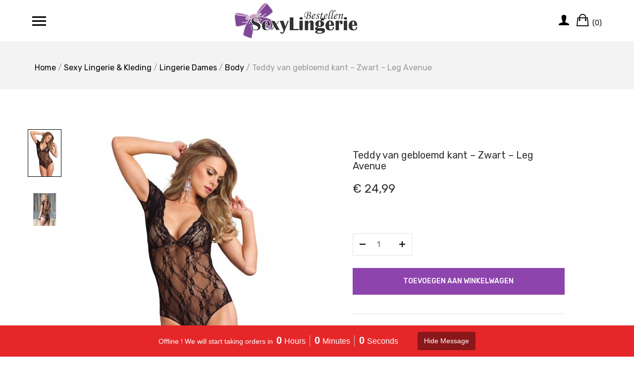

--- FILE ---
content_type: text/html; charset=UTF-8
request_url: https://sexy-lingerie-bestellen.nl/product/teddy-van-gebloemd-kant-zwart-leg-avenue/
body_size: 18098
content:
<!doctype html>
<html lang="nl-NL">
<head>
	<meta charset="UTF-8">
	<meta name="viewport" content="width=device-width, initial-scale=1">
	<link rel="profile" href="http://gmpg.org/xfn/11">

	<meta name='robots' content='index, follow, max-image-preview:large, max-snippet:-1, max-video-preview:-1' />
	<style>img:is([sizes="auto" i], [sizes^="auto," i]) { contain-intrinsic-size: 3000px 1500px }</style>
	
	<!-- This site is optimized with the Yoast SEO plugin v25.4 - https://yoast.com/wordpress/plugins/seo/ -->
	<title>Teddy van gebloemd kant - Zwart bestellen | Sexy-Lingerie-Bestellen.nl</title>
	<meta name="description" content="Bekijk onze Teddy van gebloemd kant - Zwart en bestel vandaag eenvoudig via Sexy-Lingerie-Bestellen.nl." />
	<link rel="canonical" href="https://sexy-lingerie-bestellen.nl/product/teddy-van-gebloemd-kant-zwart-leg-avenue/" />
	<meta property="og:locale" content="nl_NL" />
	<meta property="og:type" content="article" />
	<meta property="og:title" content="Teddy van gebloemd kant - Zwart bestellen | Sexy-Lingerie-Bestellen.nl" />
	<meta property="og:description" content="Bekijk onze Teddy van gebloemd kant - Zwart en bestel vandaag eenvoudig via Sexy-Lingerie-Bestellen.nl." />
	<meta property="og:url" content="https://sexy-lingerie-bestellen.nl/product/teddy-van-gebloemd-kant-zwart-leg-avenue/" />
	<meta property="og:site_name" content="Sexy Lingerie Bestellen" />
	<meta property="article:modified_time" content="2023-12-09T17:13:03+00:00" />
	<meta property="og:image" content="https://sexy-lingerie-bestellen.nl/wp-content/uploads/2022/12/81327-001-2.jpg" />
	<meta property="og:image:width" content="350" />
	<meta property="og:image:height" content="500" />
	<meta property="og:image:type" content="image/jpeg" />
	<meta name="twitter:card" content="summary_large_image" />
	<script type="application/ld+json" class="yoast-schema-graph">{"@context":"https://schema.org","@graph":[{"@type":["WebPage","ItemPage"],"@id":"https://sexy-lingerie-bestellen.nl/product/teddy-van-gebloemd-kant-zwart-leg-avenue/","url":"https://sexy-lingerie-bestellen.nl/product/teddy-van-gebloemd-kant-zwart-leg-avenue/","name":"Teddy van gebloemd kant - Zwart bestellen | Sexy-Lingerie-Bestellen.nl","isPartOf":{"@id":"https://sexy-lingerie-bestellen.nl/#website"},"primaryImageOfPage":{"@id":"https://sexy-lingerie-bestellen.nl/product/teddy-van-gebloemd-kant-zwart-leg-avenue/#primaryimage"},"image":{"@id":"https://sexy-lingerie-bestellen.nl/product/teddy-van-gebloemd-kant-zwart-leg-avenue/#primaryimage"},"thumbnailUrl":"https://sexy-lingerie-bestellen.nl/wp-content/uploads/2022/12/81327-001-2.jpg","datePublished":"2022-11-18T00:01:07+00:00","dateModified":"2023-12-09T17:13:03+00:00","description":"Bekijk onze Teddy van gebloemd kant - Zwart en bestel vandaag eenvoudig via Sexy-Lingerie-Bestellen.nl.","breadcrumb":{"@id":"https://sexy-lingerie-bestellen.nl/product/teddy-van-gebloemd-kant-zwart-leg-avenue/#breadcrumb"},"inLanguage":"nl-NL","potentialAction":[{"@type":"ReadAction","target":["https://sexy-lingerie-bestellen.nl/product/teddy-van-gebloemd-kant-zwart-leg-avenue/"]}]},{"@type":"ImageObject","inLanguage":"nl-NL","@id":"https://sexy-lingerie-bestellen.nl/product/teddy-van-gebloemd-kant-zwart-leg-avenue/#primaryimage","url":"https://sexy-lingerie-bestellen.nl/wp-content/uploads/2022/12/81327-001-2.jpg","contentUrl":"https://sexy-lingerie-bestellen.nl/wp-content/uploads/2022/12/81327-001-2.jpg","width":350,"height":500},{"@type":"BreadcrumbList","@id":"https://sexy-lingerie-bestellen.nl/product/teddy-van-gebloemd-kant-zwart-leg-avenue/#breadcrumb","itemListElement":[{"@type":"ListItem","position":1,"name":"Home","item":"https://sexy-lingerie-bestellen.nl/"},{"@type":"ListItem","position":2,"name":"Shop","item":"https://sexy-lingerie-bestellen.nl/shop/"},{"@type":"ListItem","position":3,"name":"Teddy van gebloemd kant &#8211; Zwart &#8211; Leg Avenue"}]},{"@type":"WebSite","@id":"https://sexy-lingerie-bestellen.nl/#website","url":"https://sexy-lingerie-bestellen.nl/","name":"Sexy Lingerie Bestellen","description":"","publisher":{"@id":"https://sexy-lingerie-bestellen.nl/#organization"},"potentialAction":[{"@type":"SearchAction","target":{"@type":"EntryPoint","urlTemplate":"https://sexy-lingerie-bestellen.nl/?s={search_term_string}"},"query-input":{"@type":"PropertyValueSpecification","valueRequired":true,"valueName":"search_term_string"}}],"inLanguage":"nl-NL"},{"@type":"Organization","@id":"https://sexy-lingerie-bestellen.nl/#organization","name":"Sexy Lingerie bestellen","url":"https://sexy-lingerie-bestellen.nl/","logo":{"@type":"ImageObject","inLanguage":"nl-NL","@id":"https://sexy-lingerie-bestellen.nl/#/schema/logo/image/","url":"https://sexy-lingerie-bestellen.nl/wp-content/uploads/2021/04/SexyLingerie-logo-site.png","contentUrl":"https://sexy-lingerie-bestellen.nl/wp-content/uploads/2021/04/SexyLingerie-logo-site.png","width":500,"height":146,"caption":"Sexy Lingerie bestellen"},"image":{"@id":"https://sexy-lingerie-bestellen.nl/#/schema/logo/image/"}}]}</script>
	<!-- / Yoast SEO plugin. -->


<link rel='dns-prefetch' href='//www.googletagmanager.com' />
<link rel='dns-prefetch' href='//fonts.googleapis.com' />
<link rel="alternate" type="application/rss+xml" title="Sexy Lingerie Bestellen &raquo; feed" href="https://sexy-lingerie-bestellen.nl/feed/" />
<link rel="alternate" type="application/rss+xml" title="Sexy Lingerie Bestellen &raquo; reacties feed" href="https://sexy-lingerie-bestellen.nl/comments/feed/" />
<link rel="alternate" type="application/rss+xml" title="Sexy Lingerie Bestellen &raquo; Teddy van gebloemd kant &#8211; Zwart &#8211; Leg Avenue reacties feed" href="https://sexy-lingerie-bestellen.nl/product/teddy-van-gebloemd-kant-zwart-leg-avenue/feed/" />
<script type="text/javascript">
/* <![CDATA[ */
window._wpemojiSettings = {"baseUrl":"https:\/\/s.w.org\/images\/core\/emoji\/16.0.1\/72x72\/","ext":".png","svgUrl":"https:\/\/s.w.org\/images\/core\/emoji\/16.0.1\/svg\/","svgExt":".svg","source":{"concatemoji":"https:\/\/sexy-lingerie-bestellen.nl\/wp-includes\/js\/wp-emoji-release.min.js?ver=6.8.3"}};
/*! This file is auto-generated */
!function(s,n){var o,i,e;function c(e){try{var t={supportTests:e,timestamp:(new Date).valueOf()};sessionStorage.setItem(o,JSON.stringify(t))}catch(e){}}function p(e,t,n){e.clearRect(0,0,e.canvas.width,e.canvas.height),e.fillText(t,0,0);var t=new Uint32Array(e.getImageData(0,0,e.canvas.width,e.canvas.height).data),a=(e.clearRect(0,0,e.canvas.width,e.canvas.height),e.fillText(n,0,0),new Uint32Array(e.getImageData(0,0,e.canvas.width,e.canvas.height).data));return t.every(function(e,t){return e===a[t]})}function u(e,t){e.clearRect(0,0,e.canvas.width,e.canvas.height),e.fillText(t,0,0);for(var n=e.getImageData(16,16,1,1),a=0;a<n.data.length;a++)if(0!==n.data[a])return!1;return!0}function f(e,t,n,a){switch(t){case"flag":return n(e,"\ud83c\udff3\ufe0f\u200d\u26a7\ufe0f","\ud83c\udff3\ufe0f\u200b\u26a7\ufe0f")?!1:!n(e,"\ud83c\udde8\ud83c\uddf6","\ud83c\udde8\u200b\ud83c\uddf6")&&!n(e,"\ud83c\udff4\udb40\udc67\udb40\udc62\udb40\udc65\udb40\udc6e\udb40\udc67\udb40\udc7f","\ud83c\udff4\u200b\udb40\udc67\u200b\udb40\udc62\u200b\udb40\udc65\u200b\udb40\udc6e\u200b\udb40\udc67\u200b\udb40\udc7f");case"emoji":return!a(e,"\ud83e\udedf")}return!1}function g(e,t,n,a){var r="undefined"!=typeof WorkerGlobalScope&&self instanceof WorkerGlobalScope?new OffscreenCanvas(300,150):s.createElement("canvas"),o=r.getContext("2d",{willReadFrequently:!0}),i=(o.textBaseline="top",o.font="600 32px Arial",{});return e.forEach(function(e){i[e]=t(o,e,n,a)}),i}function t(e){var t=s.createElement("script");t.src=e,t.defer=!0,s.head.appendChild(t)}"undefined"!=typeof Promise&&(o="wpEmojiSettingsSupports",i=["flag","emoji"],n.supports={everything:!0,everythingExceptFlag:!0},e=new Promise(function(e){s.addEventListener("DOMContentLoaded",e,{once:!0})}),new Promise(function(t){var n=function(){try{var e=JSON.parse(sessionStorage.getItem(o));if("object"==typeof e&&"number"==typeof e.timestamp&&(new Date).valueOf()<e.timestamp+604800&&"object"==typeof e.supportTests)return e.supportTests}catch(e){}return null}();if(!n){if("undefined"!=typeof Worker&&"undefined"!=typeof OffscreenCanvas&&"undefined"!=typeof URL&&URL.createObjectURL&&"undefined"!=typeof Blob)try{var e="postMessage("+g.toString()+"("+[JSON.stringify(i),f.toString(),p.toString(),u.toString()].join(",")+"));",a=new Blob([e],{type:"text/javascript"}),r=new Worker(URL.createObjectURL(a),{name:"wpTestEmojiSupports"});return void(r.onmessage=function(e){c(n=e.data),r.terminate(),t(n)})}catch(e){}c(n=g(i,f,p,u))}t(n)}).then(function(e){for(var t in e)n.supports[t]=e[t],n.supports.everything=n.supports.everything&&n.supports[t],"flag"!==t&&(n.supports.everythingExceptFlag=n.supports.everythingExceptFlag&&n.supports[t]);n.supports.everythingExceptFlag=n.supports.everythingExceptFlag&&!n.supports.flag,n.DOMReady=!1,n.readyCallback=function(){n.DOMReady=!0}}).then(function(){return e}).then(function(){var e;n.supports.everything||(n.readyCallback(),(e=n.source||{}).concatemoji?t(e.concatemoji):e.wpemoji&&e.twemoji&&(t(e.twemoji),t(e.wpemoji)))}))}((window,document),window._wpemojiSettings);
/* ]]> */
</script>
<link rel='stylesheet' id='leto-bootstrap-css' href='https://sexy-lingerie-bestellen.nl/wp-content/themes/leto/css/bootstrap/bootstrap.min.css?ver=1' type='text/css' media='all' />
<style id='wp-emoji-styles-inline-css' type='text/css'>

	img.wp-smiley, img.emoji {
		display: inline !important;
		border: none !important;
		box-shadow: none !important;
		height: 1em !important;
		width: 1em !important;
		margin: 0 0.07em !important;
		vertical-align: -0.1em !important;
		background: none !important;
		padding: 0 !important;
	}
</style>
<link rel='stylesheet' id='wp-block-library-css' href='https://sexy-lingerie-bestellen.nl/wp-includes/css/dist/block-library/style.min.css?ver=6.8.3' type='text/css' media='all' />
<style id='classic-theme-styles-inline-css' type='text/css'>
/*! This file is auto-generated */
.wp-block-button__link{color:#fff;background-color:#32373c;border-radius:9999px;box-shadow:none;text-decoration:none;padding:calc(.667em + 2px) calc(1.333em + 2px);font-size:1.125em}.wp-block-file__button{background:#32373c;color:#fff;text-decoration:none}
</style>
<style id='global-styles-inline-css' type='text/css'>
:root{--wp--preset--aspect-ratio--square: 1;--wp--preset--aspect-ratio--4-3: 4/3;--wp--preset--aspect-ratio--3-4: 3/4;--wp--preset--aspect-ratio--3-2: 3/2;--wp--preset--aspect-ratio--2-3: 2/3;--wp--preset--aspect-ratio--16-9: 16/9;--wp--preset--aspect-ratio--9-16: 9/16;--wp--preset--color--black: #000000;--wp--preset--color--cyan-bluish-gray: #abb8c3;--wp--preset--color--white: #ffffff;--wp--preset--color--pale-pink: #f78da7;--wp--preset--color--vivid-red: #cf2e2e;--wp--preset--color--luminous-vivid-orange: #ff6900;--wp--preset--color--luminous-vivid-amber: #fcb900;--wp--preset--color--light-green-cyan: #7bdcb5;--wp--preset--color--vivid-green-cyan: #00d084;--wp--preset--color--pale-cyan-blue: #8ed1fc;--wp--preset--color--vivid-cyan-blue: #0693e3;--wp--preset--color--vivid-purple: #9b51e0;--wp--preset--gradient--vivid-cyan-blue-to-vivid-purple: linear-gradient(135deg,rgba(6,147,227,1) 0%,rgb(155,81,224) 100%);--wp--preset--gradient--light-green-cyan-to-vivid-green-cyan: linear-gradient(135deg,rgb(122,220,180) 0%,rgb(0,208,130) 100%);--wp--preset--gradient--luminous-vivid-amber-to-luminous-vivid-orange: linear-gradient(135deg,rgba(252,185,0,1) 0%,rgba(255,105,0,1) 100%);--wp--preset--gradient--luminous-vivid-orange-to-vivid-red: linear-gradient(135deg,rgba(255,105,0,1) 0%,rgb(207,46,46) 100%);--wp--preset--gradient--very-light-gray-to-cyan-bluish-gray: linear-gradient(135deg,rgb(238,238,238) 0%,rgb(169,184,195) 100%);--wp--preset--gradient--cool-to-warm-spectrum: linear-gradient(135deg,rgb(74,234,220) 0%,rgb(151,120,209) 20%,rgb(207,42,186) 40%,rgb(238,44,130) 60%,rgb(251,105,98) 80%,rgb(254,248,76) 100%);--wp--preset--gradient--blush-light-purple: linear-gradient(135deg,rgb(255,206,236) 0%,rgb(152,150,240) 100%);--wp--preset--gradient--blush-bordeaux: linear-gradient(135deg,rgb(254,205,165) 0%,rgb(254,45,45) 50%,rgb(107,0,62) 100%);--wp--preset--gradient--luminous-dusk: linear-gradient(135deg,rgb(255,203,112) 0%,rgb(199,81,192) 50%,rgb(65,88,208) 100%);--wp--preset--gradient--pale-ocean: linear-gradient(135deg,rgb(255,245,203) 0%,rgb(182,227,212) 50%,rgb(51,167,181) 100%);--wp--preset--gradient--electric-grass: linear-gradient(135deg,rgb(202,248,128) 0%,rgb(113,206,126) 100%);--wp--preset--gradient--midnight: linear-gradient(135deg,rgb(2,3,129) 0%,rgb(40,116,252) 100%);--wp--preset--font-size--small: 13px;--wp--preset--font-size--medium: 20px;--wp--preset--font-size--large: 36px;--wp--preset--font-size--x-large: 42px;--wp--preset--spacing--20: 0.44rem;--wp--preset--spacing--30: 0.67rem;--wp--preset--spacing--40: 1rem;--wp--preset--spacing--50: 1.5rem;--wp--preset--spacing--60: 2.25rem;--wp--preset--spacing--70: 3.38rem;--wp--preset--spacing--80: 5.06rem;--wp--preset--shadow--natural: 6px 6px 9px rgba(0, 0, 0, 0.2);--wp--preset--shadow--deep: 12px 12px 50px rgba(0, 0, 0, 0.4);--wp--preset--shadow--sharp: 6px 6px 0px rgba(0, 0, 0, 0.2);--wp--preset--shadow--outlined: 6px 6px 0px -3px rgba(255, 255, 255, 1), 6px 6px rgba(0, 0, 0, 1);--wp--preset--shadow--crisp: 6px 6px 0px rgba(0, 0, 0, 1);}:where(.is-layout-flex){gap: 0.5em;}:where(.is-layout-grid){gap: 0.5em;}body .is-layout-flex{display: flex;}.is-layout-flex{flex-wrap: wrap;align-items: center;}.is-layout-flex > :is(*, div){margin: 0;}body .is-layout-grid{display: grid;}.is-layout-grid > :is(*, div){margin: 0;}:where(.wp-block-columns.is-layout-flex){gap: 2em;}:where(.wp-block-columns.is-layout-grid){gap: 2em;}:where(.wp-block-post-template.is-layout-flex){gap: 1.25em;}:where(.wp-block-post-template.is-layout-grid){gap: 1.25em;}.has-black-color{color: var(--wp--preset--color--black) !important;}.has-cyan-bluish-gray-color{color: var(--wp--preset--color--cyan-bluish-gray) !important;}.has-white-color{color: var(--wp--preset--color--white) !important;}.has-pale-pink-color{color: var(--wp--preset--color--pale-pink) !important;}.has-vivid-red-color{color: var(--wp--preset--color--vivid-red) !important;}.has-luminous-vivid-orange-color{color: var(--wp--preset--color--luminous-vivid-orange) !important;}.has-luminous-vivid-amber-color{color: var(--wp--preset--color--luminous-vivid-amber) !important;}.has-light-green-cyan-color{color: var(--wp--preset--color--light-green-cyan) !important;}.has-vivid-green-cyan-color{color: var(--wp--preset--color--vivid-green-cyan) !important;}.has-pale-cyan-blue-color{color: var(--wp--preset--color--pale-cyan-blue) !important;}.has-vivid-cyan-blue-color{color: var(--wp--preset--color--vivid-cyan-blue) !important;}.has-vivid-purple-color{color: var(--wp--preset--color--vivid-purple) !important;}.has-black-background-color{background-color: var(--wp--preset--color--black) !important;}.has-cyan-bluish-gray-background-color{background-color: var(--wp--preset--color--cyan-bluish-gray) !important;}.has-white-background-color{background-color: var(--wp--preset--color--white) !important;}.has-pale-pink-background-color{background-color: var(--wp--preset--color--pale-pink) !important;}.has-vivid-red-background-color{background-color: var(--wp--preset--color--vivid-red) !important;}.has-luminous-vivid-orange-background-color{background-color: var(--wp--preset--color--luminous-vivid-orange) !important;}.has-luminous-vivid-amber-background-color{background-color: var(--wp--preset--color--luminous-vivid-amber) !important;}.has-light-green-cyan-background-color{background-color: var(--wp--preset--color--light-green-cyan) !important;}.has-vivid-green-cyan-background-color{background-color: var(--wp--preset--color--vivid-green-cyan) !important;}.has-pale-cyan-blue-background-color{background-color: var(--wp--preset--color--pale-cyan-blue) !important;}.has-vivid-cyan-blue-background-color{background-color: var(--wp--preset--color--vivid-cyan-blue) !important;}.has-vivid-purple-background-color{background-color: var(--wp--preset--color--vivid-purple) !important;}.has-black-border-color{border-color: var(--wp--preset--color--black) !important;}.has-cyan-bluish-gray-border-color{border-color: var(--wp--preset--color--cyan-bluish-gray) !important;}.has-white-border-color{border-color: var(--wp--preset--color--white) !important;}.has-pale-pink-border-color{border-color: var(--wp--preset--color--pale-pink) !important;}.has-vivid-red-border-color{border-color: var(--wp--preset--color--vivid-red) !important;}.has-luminous-vivid-orange-border-color{border-color: var(--wp--preset--color--luminous-vivid-orange) !important;}.has-luminous-vivid-amber-border-color{border-color: var(--wp--preset--color--luminous-vivid-amber) !important;}.has-light-green-cyan-border-color{border-color: var(--wp--preset--color--light-green-cyan) !important;}.has-vivid-green-cyan-border-color{border-color: var(--wp--preset--color--vivid-green-cyan) !important;}.has-pale-cyan-blue-border-color{border-color: var(--wp--preset--color--pale-cyan-blue) !important;}.has-vivid-cyan-blue-border-color{border-color: var(--wp--preset--color--vivid-cyan-blue) !important;}.has-vivid-purple-border-color{border-color: var(--wp--preset--color--vivid-purple) !important;}.has-vivid-cyan-blue-to-vivid-purple-gradient-background{background: var(--wp--preset--gradient--vivid-cyan-blue-to-vivid-purple) !important;}.has-light-green-cyan-to-vivid-green-cyan-gradient-background{background: var(--wp--preset--gradient--light-green-cyan-to-vivid-green-cyan) !important;}.has-luminous-vivid-amber-to-luminous-vivid-orange-gradient-background{background: var(--wp--preset--gradient--luminous-vivid-amber-to-luminous-vivid-orange) !important;}.has-luminous-vivid-orange-to-vivid-red-gradient-background{background: var(--wp--preset--gradient--luminous-vivid-orange-to-vivid-red) !important;}.has-very-light-gray-to-cyan-bluish-gray-gradient-background{background: var(--wp--preset--gradient--very-light-gray-to-cyan-bluish-gray) !important;}.has-cool-to-warm-spectrum-gradient-background{background: var(--wp--preset--gradient--cool-to-warm-spectrum) !important;}.has-blush-light-purple-gradient-background{background: var(--wp--preset--gradient--blush-light-purple) !important;}.has-blush-bordeaux-gradient-background{background: var(--wp--preset--gradient--blush-bordeaux) !important;}.has-luminous-dusk-gradient-background{background: var(--wp--preset--gradient--luminous-dusk) !important;}.has-pale-ocean-gradient-background{background: var(--wp--preset--gradient--pale-ocean) !important;}.has-electric-grass-gradient-background{background: var(--wp--preset--gradient--electric-grass) !important;}.has-midnight-gradient-background{background: var(--wp--preset--gradient--midnight) !important;}.has-small-font-size{font-size: var(--wp--preset--font-size--small) !important;}.has-medium-font-size{font-size: var(--wp--preset--font-size--medium) !important;}.has-large-font-size{font-size: var(--wp--preset--font-size--large) !important;}.has-x-large-font-size{font-size: var(--wp--preset--font-size--x-large) !important;}
:where(.wp-block-post-template.is-layout-flex){gap: 1.25em;}:where(.wp-block-post-template.is-layout-grid){gap: 1.25em;}
:where(.wp-block-columns.is-layout-flex){gap: 2em;}:where(.wp-block-columns.is-layout-grid){gap: 2em;}
:root :where(.wp-block-pullquote){font-size: 1.5em;line-height: 1.6;}
</style>
<link rel='stylesheet' id='dashicons-css' href='https://sexy-lingerie-bestellen.nl/wp-includes/css/dashicons.min.css?ver=6.8.3' type='text/css' media='all' />
<link rel='stylesheet' id='wooopenclose-core-css' href='https://sexy-lingerie-bestellen.nl/wp-content/plugins/woc-open-close/assets/front/css/pb-core-styles.css?ver=4.9.7' type='text/css' media='all' />
<link rel='stylesheet' id='jbox-popup-css' href='https://sexy-lingerie-bestellen.nl/wp-content/plugins/woc-open-close/assets/front/css/jBox.all.css?ver=4.9.7' type='text/css' media='all' />
<link rel='stylesheet' id='wooopenclose-front-css' href='https://sexy-lingerie-bestellen.nl/wp-content/plugins/woc-open-close/assets/front/css/style.css?ver=4.9.7' type='text/css' media='all' />
<link rel='stylesheet' id='wooopenclose-tool-tip-css' href='https://sexy-lingerie-bestellen.nl/wp-content/plugins/woc-open-close/assets/hint.min.css?ver=4.9.7' type='text/css' media='all' />
<link rel='stylesheet' id='wooopenclose_pro_style-css' href='https://sexy-lingerie-bestellen.nl/wp-content/plugins/woc-open-close/assets/front/css/pro.css?ver=4.9.7' type='text/css' media='all' />
<link rel='stylesheet' id='contact-form-7-css' href='https://sexy-lingerie-bestellen.nl/wp-content/plugins/contact-form-7/includes/css/styles.css?ver=6.1' type='text/css' media='all' />
<link rel='stylesheet' id='photoswipe-css' href='https://sexy-lingerie-bestellen.nl/wp-content/plugins/woocommerce/assets/css/photoswipe/photoswipe.min.css?ver=9.9.5' type='text/css' media='all' />
<link rel='stylesheet' id='photoswipe-default-skin-css' href='https://sexy-lingerie-bestellen.nl/wp-content/plugins/woocommerce/assets/css/photoswipe/default-skin/default-skin.min.css?ver=9.9.5' type='text/css' media='all' />
<style id='woocommerce-inline-inline-css' type='text/css'>
.woocommerce form .form-row .required { visibility: visible; }
</style>
<link rel='stylesheet' id='brands-styles-css' href='https://sexy-lingerie-bestellen.nl/wp-content/plugins/woocommerce/assets/css/brands.css?ver=9.9.5' type='text/css' media='all' />
<link rel='stylesheet' id='leto-style-css' href='https://sexy-lingerie-bestellen.nl/wp-content/themes/leto/style.css?ver=6.8.3' type='text/css' media='all' />
<style id='leto-style-inline-css' type='text/css'>
.woocommerce.products .product:hover .product-price, .woocommerce .products .product:hover .product-price {transform:none;}
.woocommerce.products .product:hover .product-button, .woocommerce .products .product:hover .product-button {top:100%;}
.post-type-archive-product.woocommerce .products .product .star-rating {display:none;}
.post-type-archive-product.woocommerce .product-result-count {display:none;}

</style>
<link rel='stylesheet' id='leto-fonts-css' href='//fonts.googleapis.com/css?family=Rubik:400,400i,500,500i,700,700i' type='text/css' media='all' />
<link rel='stylesheet' id='ionicons-css' href='https://sexy-lingerie-bestellen.nl/wp-content/themes/leto/css/ionicons.min.css?ver=6.8.3' type='text/css' media='all' />
<link rel='stylesheet' id='leto-plugins-css-css' href='https://sexy-lingerie-bestellen.nl/wp-content/themes/leto/css/plugins.css?ver=6.8.3' type='text/css' media='all' />
<script type="text/javascript" src="https://sexy-lingerie-bestellen.nl/wp-includes/js/jquery/jquery.min.js?ver=3.7.1" id="jquery-core-js"></script>
<script type="text/javascript" src="https://sexy-lingerie-bestellen.nl/wp-includes/js/jquery/jquery-migrate.min.js?ver=3.4.1" id="jquery-migrate-js"></script>
<script type="text/javascript" src="https://sexy-lingerie-bestellen.nl/wp-content/plugins/woocommerce/assets/js/jquery-blockui/jquery.blockUI.min.js?ver=2.7.0-wc.9.9.5" id="jquery-blockui-js" defer="defer" data-wp-strategy="defer"></script>
<script type="text/javascript" id="wc-add-to-cart-js-extra">
/* <![CDATA[ */
var wc_add_to_cart_params = {"ajax_url":"\/wp-admin\/admin-ajax.php","wc_ajax_url":"\/?wc-ajax=%%endpoint%%","i18n_view_cart":"Bekijk winkelwagen","cart_url":"https:\/\/sexy-lingerie-bestellen.nl\/cart\/","is_cart":"","cart_redirect_after_add":"no"};
/* ]]> */
</script>
<script type="text/javascript" src="https://sexy-lingerie-bestellen.nl/wp-content/plugins/woocommerce/assets/js/frontend/add-to-cart.min.js?ver=9.9.5" id="wc-add-to-cart-js" defer="defer" data-wp-strategy="defer"></script>
<script type="text/javascript" src="https://sexy-lingerie-bestellen.nl/wp-content/plugins/woocommerce/assets/js/photoswipe/photoswipe.min.js?ver=4.1.1-wc.9.9.5" id="photoswipe-js" defer="defer" data-wp-strategy="defer"></script>
<script type="text/javascript" src="https://sexy-lingerie-bestellen.nl/wp-content/plugins/woocommerce/assets/js/photoswipe/photoswipe-ui-default.min.js?ver=4.1.1-wc.9.9.5" id="photoswipe-ui-default-js" defer="defer" data-wp-strategy="defer"></script>
<script type="text/javascript" id="wc-single-product-js-extra">
/* <![CDATA[ */
var wc_single_product_params = {"i18n_required_rating_text":"Selecteer een waardering","i18n_rating_options":["1 van de 5 sterren","2 van de 5 sterren","3 van de 5 sterren","4 van de 5 sterren","5 van de 5 sterren"],"i18n_product_gallery_trigger_text":"Afbeeldinggalerij in volledig scherm bekijken","review_rating_required":"yes","flexslider":{"rtl":false,"animation":"slide","smoothHeight":true,"directionNav":false,"controlNav":"thumbnails","slideshow":false,"animationSpeed":500,"animationLoop":false,"allowOneSlide":false},"zoom_enabled":"","zoom_options":[],"photoswipe_enabled":"1","photoswipe_options":{"shareEl":false,"closeOnScroll":false,"history":false,"hideAnimationDuration":0,"showAnimationDuration":0},"flexslider_enabled":""};
/* ]]> */
</script>
<script type="text/javascript" src="https://sexy-lingerie-bestellen.nl/wp-content/plugins/woocommerce/assets/js/frontend/single-product.min.js?ver=9.9.5" id="wc-single-product-js" defer="defer" data-wp-strategy="defer"></script>
<script type="text/javascript" src="https://sexy-lingerie-bestellen.nl/wp-content/plugins/woocommerce/assets/js/js-cookie/js.cookie.min.js?ver=2.1.4-wc.9.9.5" id="js-cookie-js" defer="defer" data-wp-strategy="defer"></script>
<script type="text/javascript" id="woocommerce-js-extra">
/* <![CDATA[ */
var woocommerce_params = {"ajax_url":"\/wp-admin\/admin-ajax.php","wc_ajax_url":"\/?wc-ajax=%%endpoint%%","i18n_password_show":"Wachtwoord weergeven","i18n_password_hide":"Wachtwoord verbergen"};
/* ]]> */
</script>
<script type="text/javascript" src="https://sexy-lingerie-bestellen.nl/wp-content/plugins/woocommerce/assets/js/frontend/woocommerce.min.js?ver=9.9.5" id="woocommerce-js" defer="defer" data-wp-strategy="defer"></script>

<!-- Google tag (gtag.js) snippet toegevoegd door Site Kit -->

<!-- Google Analytics snippet toegevoegd door Site Kit -->
<script type="text/javascript" src="https://www.googletagmanager.com/gtag/js?id=G-5809GE8LFR" id="google_gtagjs-js" async></script>
<script type="text/javascript" id="google_gtagjs-js-after">
/* <![CDATA[ */
window.dataLayer = window.dataLayer || [];function gtag(){dataLayer.push(arguments);}
gtag("set","linker",{"domains":["sexy-lingerie-bestellen.nl"]});
gtag("js", new Date());
gtag("set", "developer_id.dZTNiMT", true);
gtag("config", "G-5809GE8LFR");
/* ]]> */
</script>

<!-- Einde Google tag (gtag.js) snippet toegevoegd door Site Kit -->
<link rel="https://api.w.org/" href="https://sexy-lingerie-bestellen.nl/wp-json/" /><link rel="alternate" title="JSON" type="application/json" href="https://sexy-lingerie-bestellen.nl/wp-json/wp/v2/product/595" /><link rel="EditURI" type="application/rsd+xml" title="RSD" href="https://sexy-lingerie-bestellen.nl/xmlrpc.php?rsd" />
<meta name="generator" content="WordPress 6.8.3" />
<meta name="generator" content="WooCommerce 9.9.5" />
<link rel='shortlink' href='https://sexy-lingerie-bestellen.nl/?p=595' />
<link rel="alternate" title="oEmbed (JSON)" type="application/json+oembed" href="https://sexy-lingerie-bestellen.nl/wp-json/oembed/1.0/embed?url=https%3A%2F%2Fsexy-lingerie-bestellen.nl%2Fproduct%2Fteddy-van-gebloemd-kant-zwart-leg-avenue%2F" />
<link rel="alternate" title="oEmbed (XML)" type="text/xml+oembed" href="https://sexy-lingerie-bestellen.nl/wp-json/oembed/1.0/embed?url=https%3A%2F%2Fsexy-lingerie-bestellen.nl%2Fproduct%2Fteddy-van-gebloemd-kant-zwart-leg-avenue%2F&#038;format=xml" />
<meta name="generator" content="Site Kit by Google 1.156.0" />    <!-- Global site tag (gtag.js) - Google Analytics -->
    <script async src="https://www.googletagmanager.com/gtag/js?id=G-5809GE8LFR"></script>
    <script>
      window.dataLayer = window.dataLayer || [];
      function gtag(){dataLayer.push(arguments);}
      gtag('js', new Date());

      gtag('config', 'G-5809GE8LFR');
    </script>

    <!-- Global site tag (gtag.js) - Google Ads: 996644307 -->
    <script async src="https://www.googletagmanager.com/gtag/js?id=AW-996644307"></script>
    <script>
      window.dataLayer = window.dataLayer || [];
      function gtag(){dataLayer.push(arguments);}
      gtag('js', new Date());

      gtag('config', 'AW-996644307');
    </script>

    <!-- Event snippet for Aankoop conversion page -->
    <script>
      gtag('event', 'conversion', {
          'send_to': 'AW-996644307/9TKYCPnNi4EDENOrntsD',
          'value': 1.0,
          'currency': 'EUR',
          'transaction_id': ''
      });
    </script>
    
<!-- This website runs the Product Feed PRO for WooCommerce by AdTribes.io plugin - version woocommercesea_option_installed_version -->
<!-- Starting: WooCommerce Conversion Tracking (https://wordpress.org/plugins/woocommerce-conversion-tracking/) -->
        <script async src="https://www.googletagmanager.com/gtag/js?id=AW-996644307"></script>
        <script>
            window.dataLayer = window.dataLayer || [];
            function gtag(){dataLayer.push(arguments)};
            gtag('js', new Date());

            gtag('config', 'AW-996644307');
        </script>
        <!-- End: WooCommerce Conversion Tracking Codes -->
<link rel="pingback" href="https://sexy-lingerie-bestellen.nl/xmlrpc.php">	<noscript><style>.woocommerce-product-gallery{ opacity: 1 !important; }</style></noscript>
			<style type="text/css" id="wp-custom-css">
			.site-branding img{
max-width:250px
}

.header-navigation.header-floating.floating .site-branding img{
max-width:175px;
}

.has-hero .site-header{
background:#fff;
}

.site-branding__content{
display:none;
}

#primary-menu li.current_page_item, #primary-menu li:hover{
background:#8e44ad;
}

#primary-menu li.current_page_item a, #primary-menu li:hover > a{
color:#fff !important;
}

@media screen and (max-width:992px){
.has-hero .site-header {
position:relative;
-webkit-box-shadow: 0 8px 6px -6px black;
	   -moz-box-shadow: 0 8px 6px -6px black;
	        box-shadow: 0 8px 6px -6px black;
}


.header-navigation.header-floating.floating{
-webkit-box-shadow: 0 8px 6px -6px black;
	   -moz-box-shadow: 0 8px 6px -6px black;
	        box-shadow: 0 8px 6px -6px black;
}

.site-branding{
text-align:center;
flex-grow:initial;
}

.site-branding img{
max-width:175px;
margin:0 auto;
display:inline-block;
width:175px;
float:none;

}
}


.woocommerce div.product form.cart .variations td.label, .woocommerce div.product form.cart .variations label{
display:block;
}

table.variations tr td{
width:100%;
display:block;
}

button#catapultCookie{
border:1px solid #fff;
color:#fff !important;
background:#8e44ad;
}

button#catapultCookie:hover{
background:initial;
}

.category-item__text{
padding:15px 15px 15px 30px;
background:rgba(255, 255, 255, 0.83);
width:100%;
left:0 !important;
}

.woocommerce-checkout .content-area.col-md-9, .woocommerce-cart .content-area.col-md-9{
width:100% !Important;
}

body.page-id-262 .page-header.text-center{
background:url('https://sexy-lingerie-bestellen.nl/wp-content/uploads/2021/04/cropped-Sexy-Lingerie-bestellen-min.jpg');
background-size:cover;
background-position:top;
}

body.page-id-262 .page-header.text-center .entry-title{
background:#8e44ad;
color: white;
padding:10px 20px;
display:inline-block;
}

.wpcf7,.wpcf7 input, .wpcf7-form-control-wrap, .wpcf7 label{
width:100% !important;
display:block !Important;
min-width:100%;
}

.wpcf7{
width:100%;
}

.hero-area{
display:none;
}

#home-banner{
background:url('/wp-content/uploads/2021/04/cropped-Sexy-Lingerie-bestellen-min.jpg');
background-size:cover;
background-repeat:no-repeat;
min-height:300px;
background-position:center top;
}

#home-banner .banner-tekst{
padding:30px 20px;
display:inline-block;
background:rgba(142, 68, 173, 0.85);
margin:250px 0 200px;
border-radius:5px;
}

#home-banner .banner-tekst h1, #home-banner .banner-tekst h3{
color:#fff;
}

/* Maak responsive vanaf 1488px ipv 992px*/

@media screen and (max-width: 1488px) {
	.mobile-menu__navigation li a{
padding-left:5px !important;
	}
	
  .main-navigation {
    display: none;
  }

.site-branding a{
text-align:center;
margin:0 auto;
}

.mobile-menu-active .site-header {
    background-color: #fff;
  }
  .site-header__top {
    display: none;
  }

.site-branding {
    margin-right: 10px;
    margin-left: 10px;
    -webkit-box-flex: 1;
        -ms-flex-positive: 1;
            flex-grow: 1;
    max-width: 100%;
  }
  .site-branding__content {
    -webkit-box-pack: center;
        -ms-flex-pack: center;
            justify-content: center;
  }

.site-branding-floating {
    position: relative;
    margin-right: 10px;
    margin-left: 10px;
    -webkit-box-flex: 1;
        -ms-flex-positive: 1;
            flex-grow: 1;
    max-width: 100%;
    opacity: 1;
    visibility: visible;
    -webkit-transform: translateY(0);
    transform: translateY(0);
  }
  .site-branding-floating__content {
    -webkit-box-pack: center;
        -ms-flex-pack: center;
            justify-content: center;
  }

.header-mobile-menu {
    display: block;
  }

 .nav-link-floating {
    position: relative;
    right: auto;
    opacity: 1;
    visibility: visible;
    -webkit-transform: translateY(0);
    transform: translateY(0);
  }
  .nav-link-floating__content {
    -webkit-box-pack: center;
        -ms-flex-pack: center;
            justify-content: center;
  }

.nav-link-left {
    display: none;
  }

 .nav-link-right .nav-link-account {
    display: none;
  }

.nav-link-right .nav-link-cart {
    margin: 0;
    margin-left: 10px;
  }

.nav-link-right .nav-link-search {
    display: none;
  }

.nav-link-right {
    margin-left: 0;
  }
  .nav-link-right > li:nth-child(2) {
    margin: 0;
  }

.woocommerce .cart-mini-wrapper,
  .woocommerce .cart-mini-wrapper,
  .cart-mini-wrapper {
    display: none;
  }
	
	.nav-link-right .nav-link-account{
display:flex !Important;
padding:0 15px;
}

.nav-link-right .nav-link-account .prefix{
display:none;

}

.nav-link-right .nav-link-account .suffix.ion-person{
display:block !Important;
font-size: 28px;
    position: relative;

}

 .mobile-menu-active .mobile-menu {
    -webkit-transform: translateX(0);
    transform: translateX(0);
    opacity: 1;
    visibility: visible;
  }

 .featured-box-section .featured-box-item {
    width: 49%;
  }
  .featured-box-section .featured-box-item:nth-child(2) .featured-box-item__inner {
    border-right: 0;
    padding-right: 0;
  }

	
	.featured-box-section .featured-box-item{
text-align:center;
}

.featured-box-section .featured-box-item .featured-box-icon{
display:block;
width:100%;
margin:0 0 10px 0;
position:relative;
}

.featured-box-section .featured-box__info{
margin:0;
}

 .list-categories-section .category-item__text {
    left: 30px;
    bottom: 30px;
  }
  .list-categories-section .category-item__title {
    font-size: 38px;
  }

.new-arrivals-section .button-underline {
    display: none;
  }

 .subscribe-box-section {
    text-align: center;
  }

.list-categories-section .category-item__img {
    background-size: cover;
  }

  .latest-blog-section,
  .featured-box-section,
  .best-seller-section {
    padding: 0 15px;
  }

 .shop-fullwidth .site-content > .container-full, .shop-fullwidth .product-layout-4 .site-content > .container, .product-layout-4 .shop-fullwidth .site-content > .container, .shop-fullwidth .site-content > .filter-product-section {
    max-width: 100%;
    padding-left: 0;
    padding-right: 0;
  }

.footer-widget__item-1, .footer-widget__item-3 {
    display: none;
  }

.single-product .page-header {
    text-align: left;
  }
  .single-product .page-header .woocommerce-breadcrumb,
  .single-product .page-header .breadcrumbs {
    float: left;
  }
  .single-product .page-header .products-adjacent-nav {
    float: right;
  }
  .page-header.has-background {
    padding: 185px 0;
  }
}

.checkout-cart-checkout-layout .two-column-layout-left, .checkout-cart-checkout-layout .two-column-layout-right, .cclw_additional_fields{
float:left;
width: 100% !Important;
}

.woocommerce-checkout .woocommerce form .form-row label, .cclw_additional_fields,.woocommerce-checkout  .woocommerce-additional-fields,.woocommerce-checkout  .col-review-order  {
    display: block;
    width: 100%;
    clear: both;
padding:0;
}

.woocommerce-checkout #customer_address_details .col-customer-detail, 
.woocommerce-checkout #customer_address_details .col-customer-detail input{
width:100%;
padding:25px 10px;
}


.woocommerce-checkout .woocommerce .onestepcheckout-summary input#qty1{
height:initial !Important;
}

.woocommerce-checkout td.cclw_qty button.cclwminus, .woocommerce-checkout button.cclwplus{
width:25px;
}

.woocommerce-checkout .col-form-coupon{
width:100%;
padding:0;
}

.woocommerce-checkout .woocommerce-terms-and-conditions-wrapper .required {
display:none !Important;
}

.woocommerce-checkout .woocommerce-checkout .express-one-page-checkout-main h3.border_html{
background: #8e44ad !important;
color:#fff !important;
display:block !important;
padding:15px 5px !Important;
line-height:50px !Important;
margin:40px 0 40px 0 !important;
}

.woocommerce-checkout .woocommerce #payment #place_order{
padding:30px 0;
height:auto;
width:100%;
background:#2ecc71 !important;
}

.woocommerce-checkout .woocommerce form .form-row .woocommerce-form__label-for-checkbox span:before, .woocommerce-checkout .woocommerce form .woocommerce-form__label-for-checkbox span:before{
position:static;
clear:both;
margin:0 15px 0 0;
display:inline-block;
line-height:0px;
}

.cart_totals div{
border: 1px solid #ccc !important;
padding:10px 5px 5px 5px;
}

.term-description h1, .term-description h2, .term-description h3, .term-description h4{
clear:none;
}

.term-description{
clear:both;
width:100%;
overflow:hidden;
margin:0 0 30px 0;
}

.woocommerce-products-header .term-description a, .single-post .entry-content a{
text-decoration:underline;
}

.archive.category .page-header{
background:#8E44AD;

}

.archive.category .page-header h1, .archive.category .page-header a{
color:#fff !important;

}

.tax-product_cat .page-header{
background:#8E44AD;
}

.tax-product_cat .page-header h1, .tax-product_cat .page-header a{
color:#fff !important;
}

/*.archive.category .blog-layout-grid .entry-thumbnail, .home .latest-blog-section .entry-thumbnail{

overflow:hidden;
height:100px;
}*/

.woocommerce .cart-mini-wrapper .total, .woocommerce .cart-mini-wrapper .total, .cart-mini-wrapper .total{
	color:#333 !important;
}

.woocommerce-checkout .woocommerce a{
	color:#8E44AD;
}

.woocommerce.single-product .cart button, .woocommerce .single-product .cart button{
display:block !Important;
max-width:100% !important;
background:#8E44AD;
margin:10px 0;
padding:20px 0;
height:auto;
}

.woocommerce div.product form.cart .variations td, .woocommerce div.product form.cart .variations th{
display:block !important;
width:100% !important;
float:none !important;
}

.cart-mini-wrapper .button.checkout{
display:none;
}

.cart-mini-wrapper{
  box-shadow: 0 4px 8px 0 rgba(0,0,0,0.2);

}

.cart-mini-wrapper .button{
width:100% !important;
background:#8E44AD !important;
}

.woocommerce-checkout .woocommerce #payment #place_order{
background:#8E44AD !important;
}

.woocommerce-checkout .woocommerce-terms-and-conditions-wrapper, .woocommerce-checkout{
margin:30px 0;
}

.woocommerce-Tabs-panel--description a{
	font-weight:bold;
}

.woocommerce-product-attributes-item--attribute_pa_soort-garantie, .woocommerce-product-attributes-item--attribute_pa_garantie{
display:none;
}

.woocommerce table.shop_attributes tr:nth-child(even) td, .woocommerce table.shop_attributes tr:nth-child(even) th{
background:#fff;
}

.woocommerce table.shop_attributes td, .woocommerce table.shop_attributes tr{
border:1px solid #f1f1f1
}

.woocommerce-NoticeGroup-checkout{
font-weight:bold;
border-top:2px solid red !Important;
padding:20px 5px 5px 5px;
border-bottom:2px solid red !Important;
margin:10px 0;

}

.woocommerce-product-attributes-item--attribute_pa_eindoordeel, .woocommerce-product-attributes-item--attribute_pa_verpakking{
display:none;
}

body.home .tag-link-15, body.home .widget_tag_cloud  .title-heading{
	display:none;
}

.woocommerce-checkout .entry-title{
display:none;
}

.woocommerce-checkout .col-review-order:before{
content:'Winkelwagen';
font-size:4rem;
margin:0 0 20px 0;
display:inline-block;
}

.woocommerce-checkout #customer_address_details:before{
content:'Doorgaan met afrekenen';
font-size:4rem;
margin:20px 0;
display:inline-block;
}

.home-ups-blocks p, .home-ups-blocks , .home-ups-blocks  h3{
color:#fff;
}

body.home #content p a, body.single-post .entry-content p a{
color:#8e44ad;
font-weight:bold;
}

#panel-231-5-0-0{
text-align:center

}

.white-incontent h2, .white-incontent  a, .white-incontent  .price{
color:#fff !important;
}

.page-header{
padding:20px 0
}		</style>
		<style id="kirki-inline-styles">h1,h2,h3,h4,h5,h6,.site-title{font-family:Rubik;}.site-title{font-size:36px;}.site-description{font-size:14px;color:#333333;}.main-navigation ul li{font-size:16px;}body{color:#333333;}.entry-content{color:#666666;}.site-title,.site-title a{color:#000000;}.main-navigation ul li a, .nav-link-right a{color:#000000;}.site-footer{background-color:#ffffff;}</style></head>


<body class="wp-singular product-template-default single single-product postid-595 wp-custom-logo wp-theme-leto theme-leto woocommerce woocommerce-page woocommerce-no-js has-sidebar product-layout-1">

	<div class="mobile-menu">
		<div class="container-full">
			<div class="mobile-menu__search">
				
				<form role="search" method="get" class="search-form" action="https://sexy-lingerie-bestellen.nl/">
				<label>
					<span class="screen-reader-text">Zoeken naar:</span>
					<input type="search" class="search-field" placeholder="Zoeken &hellip;" value="" name="s" />
				</label>
				<input type="submit" class="search-submit" value="Zoeken" />
			</form>
			</div><!-- /.mobile-menu__search -->

			<nav class="mobile-menu__navigation">
			<div class="menu-main-container"><ul id="primary-menu" class="menu"><li id="menu-item-413" class="menu-item menu-item-type-post_type menu-item-object-page menu-item-home menu-item-413"><a href="https://sexy-lingerie-bestellen.nl/">Home</a></li>
<li id="menu-item-2725" class="menu-item menu-item-type-custom menu-item-object-custom menu-item-has-children menu-item-2725"><a href="#">Lingerie</a>
<ul class="sub-menu">
	<li id="menu-item-2690" class="menu-item menu-item-type-taxonomy menu-item-object-product_cat menu-item-2690"><a href="https://sexy-lingerie-bestellen.nl/product-category/sexy-lingerie-kleding/lingerie-dames/strings/">Strings</a></li>
	<li id="menu-item-2686" class="menu-item menu-item-type-taxonomy menu-item-object-product_cat menu-item-2686"><a href="https://sexy-lingerie-bestellen.nl/product-category/sexy-lingerie-kleding/lingerie-dames/bh-sets/">BH-Sets</a></li>
	<li id="menu-item-5828" class="menu-item menu-item-type-taxonomy menu-item-object-product_cat menu-item-5828"><a href="https://sexy-lingerie-bestellen.nl/product-category/sexy-lingerie-kleding/lingerie-dames/catsuits/">Catsuits</a></li>
	<li id="menu-item-2847" class="menu-item menu-item-type-taxonomy menu-item-object-product_cat menu-item-2847"><a href="https://sexy-lingerie-bestellen.nl/product-category/sexy-lingerie-kleding/lingerie-dames/sexy-kousen/">Kousen</a></li>
	<li id="menu-item-2818" class="menu-item menu-item-type-taxonomy menu-item-object-product_cat current-product-ancestor current-menu-parent current-product-parent menu-item-2818"><a href="https://sexy-lingerie-bestellen.nl/product-category/sexy-lingerie-kleding/lingerie-dames/body/">Body</a></li>
	<li id="menu-item-2689" class="menu-item menu-item-type-taxonomy menu-item-object-product_cat menu-item-2689"><a href="https://sexy-lingerie-bestellen.nl/product-category/sexy-lingerie-kleding/lingerie-dames/jarretel-setjes/">Jarretel Setjes</a></li>
	<li id="menu-item-2688" class="menu-item menu-item-type-taxonomy menu-item-object-product_cat menu-item-2688"><a href="https://sexy-lingerie-bestellen.nl/product-category/sexy-lingerie-kleding/lingerie-dames/corset-bustiers/">Corset &amp; Bustiers</a></li>
	<li id="menu-item-2687" class="menu-item menu-item-type-taxonomy menu-item-object-product_cat menu-item-2687"><a href="https://sexy-lingerie-bestellen.nl/product-category/sexy-lingerie-kleding/lingerie-dames/bikinis/">Bikini&#8217;s</a></li>
</ul>
</li>
<li id="menu-item-2780" class="menu-item menu-item-type-custom menu-item-object-custom menu-item-has-children menu-item-2780"><a href="#">Lingerie sets</a>
<ul class="sub-menu">
	<li id="menu-item-2819" class="menu-item menu-item-type-taxonomy menu-item-object-product_cat menu-item-2819"><a href="https://sexy-lingerie-bestellen.nl/product-category/sexy-lingerie-kleding/lingerie-dames/catsuits/">Catsuits</a></li>
	<li id="menu-item-2817" class="menu-item menu-item-type-taxonomy menu-item-object-product_cat menu-item-2817"><a href="https://sexy-lingerie-bestellen.nl/product-category/sexy-lingerie-kleding/lingerie-dames/babydoll-setjes/">Babydoll Setjes</a></li>
	<li id="menu-item-15291" class="menu-item menu-item-type-taxonomy menu-item-object-product_cat menu-item-15291"><a href="https://sexy-lingerie-bestellen.nl/product-category/sexy-lingerie-kleding/lingerie-dames/sexy-dames-kostuums/">Sexy Kostuums</a></li>
	<li id="menu-item-2821" class="menu-item menu-item-type-taxonomy menu-item-object-product_cat menu-item-2821"><a href="https://sexy-lingerie-bestellen.nl/product-category/sexy-lingerie-kleding/lingerie-dames/lak-kleding-dames/">Lak kleding Dames</a></li>
	<li id="menu-item-2822" class="menu-item menu-item-type-taxonomy menu-item-object-product_cat menu-item-2822"><a href="https://sexy-lingerie-bestellen.nl/product-category/sexy-lingerie-kleding/lingerie-dames/latex-kleding/">Latex Kleding</a></li>
</ul>
</li>
<li id="menu-item-2859" class="menu-item menu-item-type-taxonomy menu-item-object-product_cat menu-item-2859"><a href="https://sexy-lingerie-bestellen.nl/product-category/sexy-lingerie-kleding/lingerie-dames/sexy-nachtkleding/">Sexy Nachtkleding &amp; Jurkjes</a></li>
<li id="menu-item-2931" class="menu-item menu-item-type-custom menu-item-object-custom menu-item-has-children menu-item-2931"><a href="#">Curvy</a>
<ul class="sub-menu">
	<li id="menu-item-2692" class="menu-item menu-item-type-taxonomy menu-item-object-product_cat menu-item-2692"><a href="https://sexy-lingerie-bestellen.nl/product-category/sexy-lingerie-kleding/lingerie-dames/xl-bh-sets-lingerie/">XL &#8211; BH-sets / Lingerie</a></li>
	<li id="menu-item-2823" class="menu-item menu-item-type-taxonomy menu-item-object-product_cat menu-item-2823"><a href="https://sexy-lingerie-bestellen.nl/product-category/sexy-lingerie-kleding/lingerie-dames/xl-babydolls/">XL &#8211; Babydolls</a></li>
	<li id="menu-item-2824" class="menu-item menu-item-type-taxonomy menu-item-object-product_cat menu-item-2824"><a href="https://sexy-lingerie-bestellen.nl/product-category/sexy-lingerie-kleding/lingerie-dames/xl-body-panty/">XL &#8211; Body / Panty</a></li>
</ul>
</li>
<li id="menu-item-416" class="menu-item menu-item-type-post_type menu-item-object-page menu-item-416"><a href="https://sexy-lingerie-bestellen.nl/contact/">Contact</a></li>
<li id="menu-item-63521" class="menu-item menu-item-type-taxonomy menu-item-object-category menu-item-63521"><a href="https://sexy-lingerie-bestellen.nl/category/blog/">Blog</a></li>
</ul></div>			</nav><!-- /.mobile-menu__navigation -->
		</div>
	</div><!-- /.mobile-menu -->
	
<div id="page" class="site">
	<a class="skip-link screen-reader-text" href="#content">Ga naar de inhoud</a>

	
	<header id="masthead" class="site-header">
		<div class="header-floating-trigger">
			<div class="header-navigation header-floating">
				<div class="container-full">
					<div class="site-header__content">			
							<div class="site-branding">
			<a href="https://sexy-lingerie-bestellen.nl/" class="custom-logo-link" rel="home"><img width="500" height="146" src="https://sexy-lingerie-bestellen.nl/wp-content/uploads/2021/04/SexyLingerie-logo-site.png" class="custom-logo" alt="Teddy van gebloemd kant &#8211; Zwart &#8211; Leg Avenue" decoding="async" fetchpriority="high" srcset="https://sexy-lingerie-bestellen.nl/wp-content/uploads/2021/04/SexyLingerie-logo-site.png 500w, https://sexy-lingerie-bestellen.nl/wp-content/uploads/2021/04/SexyLingerie-logo-site-300x88.png 300w, https://sexy-lingerie-bestellen.nl/wp-content/uploads/2021/04/SexyLingerie-logo-site-400x117.png 400w" sizes="(max-width: 500px) 100vw, 500px" title="Teddy van gebloemd kant &#8211; Zwart &#8211; Leg Avenue" /></a>
			<div class="site-branding__content">
							<p class="site-title"><a href="https://sexy-lingerie-bestellen.nl/" rel="home">Sexy Lingerie Bestellen</a></p>
						</div>
		</div><!-- .site-branding -->
				<nav id="site-navigation" class="main-navigation">
			<div class="menu-main-container"><ul id="primary-menu" class="menu"><li class="menu-item menu-item-type-post_type menu-item-object-page menu-item-home menu-item-413"><a href="https://sexy-lingerie-bestellen.nl/">Home</a></li>
<li class="menu-item menu-item-type-custom menu-item-object-custom menu-item-has-children menu-item-2725"><a href="#">Lingerie</a>
<ul class="sub-menu">
	<li class="menu-item menu-item-type-taxonomy menu-item-object-product_cat menu-item-2690"><a href="https://sexy-lingerie-bestellen.nl/product-category/sexy-lingerie-kleding/lingerie-dames/strings/">Strings</a></li>
	<li class="menu-item menu-item-type-taxonomy menu-item-object-product_cat menu-item-2686"><a href="https://sexy-lingerie-bestellen.nl/product-category/sexy-lingerie-kleding/lingerie-dames/bh-sets/">BH-Sets</a></li>
	<li class="menu-item menu-item-type-taxonomy menu-item-object-product_cat menu-item-5828"><a href="https://sexy-lingerie-bestellen.nl/product-category/sexy-lingerie-kleding/lingerie-dames/catsuits/">Catsuits</a></li>
	<li class="menu-item menu-item-type-taxonomy menu-item-object-product_cat menu-item-2847"><a href="https://sexy-lingerie-bestellen.nl/product-category/sexy-lingerie-kleding/lingerie-dames/sexy-kousen/">Kousen</a></li>
	<li class="menu-item menu-item-type-taxonomy menu-item-object-product_cat current-product-ancestor current-menu-parent current-product-parent menu-item-2818"><a href="https://sexy-lingerie-bestellen.nl/product-category/sexy-lingerie-kleding/lingerie-dames/body/">Body</a></li>
	<li class="menu-item menu-item-type-taxonomy menu-item-object-product_cat menu-item-2689"><a href="https://sexy-lingerie-bestellen.nl/product-category/sexy-lingerie-kleding/lingerie-dames/jarretel-setjes/">Jarretel Setjes</a></li>
	<li class="menu-item menu-item-type-taxonomy menu-item-object-product_cat menu-item-2688"><a href="https://sexy-lingerie-bestellen.nl/product-category/sexy-lingerie-kleding/lingerie-dames/corset-bustiers/">Corset &amp; Bustiers</a></li>
	<li class="menu-item menu-item-type-taxonomy menu-item-object-product_cat menu-item-2687"><a href="https://sexy-lingerie-bestellen.nl/product-category/sexy-lingerie-kleding/lingerie-dames/bikinis/">Bikini&#8217;s</a></li>
</ul>
</li>
<li class="menu-item menu-item-type-custom menu-item-object-custom menu-item-has-children menu-item-2780"><a href="#">Lingerie sets</a>
<ul class="sub-menu">
	<li class="menu-item menu-item-type-taxonomy menu-item-object-product_cat menu-item-2819"><a href="https://sexy-lingerie-bestellen.nl/product-category/sexy-lingerie-kleding/lingerie-dames/catsuits/">Catsuits</a></li>
	<li class="menu-item menu-item-type-taxonomy menu-item-object-product_cat menu-item-2817"><a href="https://sexy-lingerie-bestellen.nl/product-category/sexy-lingerie-kleding/lingerie-dames/babydoll-setjes/">Babydoll Setjes</a></li>
	<li class="menu-item menu-item-type-taxonomy menu-item-object-product_cat menu-item-15291"><a href="https://sexy-lingerie-bestellen.nl/product-category/sexy-lingerie-kleding/lingerie-dames/sexy-dames-kostuums/">Sexy Kostuums</a></li>
	<li class="menu-item menu-item-type-taxonomy menu-item-object-product_cat menu-item-2821"><a href="https://sexy-lingerie-bestellen.nl/product-category/sexy-lingerie-kleding/lingerie-dames/lak-kleding-dames/">Lak kleding Dames</a></li>
	<li class="menu-item menu-item-type-taxonomy menu-item-object-product_cat menu-item-2822"><a href="https://sexy-lingerie-bestellen.nl/product-category/sexy-lingerie-kleding/lingerie-dames/latex-kleding/">Latex Kleding</a></li>
</ul>
</li>
<li class="menu-item menu-item-type-taxonomy menu-item-object-product_cat menu-item-2859"><a href="https://sexy-lingerie-bestellen.nl/product-category/sexy-lingerie-kleding/lingerie-dames/sexy-nachtkleding/">Sexy Nachtkleding &amp; Jurkjes</a></li>
<li class="menu-item menu-item-type-custom menu-item-object-custom menu-item-has-children menu-item-2931"><a href="#">Curvy</a>
<ul class="sub-menu">
	<li class="menu-item menu-item-type-taxonomy menu-item-object-product_cat menu-item-2692"><a href="https://sexy-lingerie-bestellen.nl/product-category/sexy-lingerie-kleding/lingerie-dames/xl-bh-sets-lingerie/">XL &#8211; BH-sets / Lingerie</a></li>
	<li class="menu-item menu-item-type-taxonomy menu-item-object-product_cat menu-item-2823"><a href="https://sexy-lingerie-bestellen.nl/product-category/sexy-lingerie-kleding/lingerie-dames/xl-babydolls/">XL &#8211; Babydolls</a></li>
	<li class="menu-item menu-item-type-taxonomy menu-item-object-product_cat menu-item-2824"><a href="https://sexy-lingerie-bestellen.nl/product-category/sexy-lingerie-kleding/lingerie-dames/xl-body-panty/">XL &#8211; Body / Panty</a></li>
</ul>
</li>
<li class="menu-item menu-item-type-post_type menu-item-object-page menu-item-416"><a href="https://sexy-lingerie-bestellen.nl/contact/">Contact</a></li>
<li class="menu-item menu-item-type-taxonomy menu-item-object-category menu-item-63521"><a href="https://sexy-lingerie-bestellen.nl/category/blog/">Blog</a></li>
</ul></div>		</nav><!-- #site-navigation -->	

		<div class="header-mobile-menu">
			<div class="header-mobile-menu__inner">
				<button class="toggle-mobile-menu">
					<span>Toggle menu</span>
				</button>
			</div>
		</div><!-- /.header-mobile-menu -->		


						<ul class="nav-link-right">
			<li class="nav-link-account">
															<a href="https://sexy-lingerie-bestellen.nl/my-account/" title="Login"><span class="prefix">login/registreren</span> <span class="suffix ion-person"></span></a>
												</li>

			
			
			<li class="nav-link-cart">
				<a href="https://sexy-lingerie-bestellen.nl/cart/" class="header-cart-link">
					<i class="ion-bag"></i>
					<span class="screen-reader-text">Winkelwagen</span>
					<span class="cart-count">(0)</span>
				</a>
				<div class="sub-menu cart-mini-wrapper">
					<div class="cart-mini-wrapper__inner">
					

	<p class="woocommerce-mini-cart__empty-message">Geen producten in de winkelwagen.</p>


					</div>
				</div>
			</li>
						
						<li class="nav-link-search">
				<a href="#" class="toggle-search-box">
					<i class="ion-ios-search"></i>
				</a>
			</li>
			
		</ul>
		
						</div>
				</div>
			</div>
		</div>
	</header><!-- #masthead -->

	
		<div id="content" class="site-content">
			<div class="page-header">
		<div class="container">
			<div class="page-breadcrumbs clearfix">
			<nav class="woocommerce-breadcrumb" aria-label="Breadcrumb"><a href="https://sexy-lingerie-bestellen.nl">Home</a>&nbsp;&#47;&nbsp;<a href="https://sexy-lingerie-bestellen.nl/product-category/sexy-lingerie-kleding/">Sexy Lingerie &amp; Kleding</a>&nbsp;&#47;&nbsp;<a href="https://sexy-lingerie-bestellen.nl/product-category/sexy-lingerie-kleding/lingerie-dames/">Lingerie Dames</a>&nbsp;&#47;&nbsp;<a href="https://sexy-lingerie-bestellen.nl/product-category/sexy-lingerie-kleding/lingerie-dames/body/">Body</a>&nbsp;&#47;&nbsp;Teddy van gebloemd kant &#8211; Zwart &#8211; Leg Avenue</nav>			</div>
		</div>
	</div>
			
		<div class="container clearfix">
			<div class="row">



	<div id="primary" class="content-area col-md-9"><main id="main" class="site-main" role="main">
					
			<div class="woocommerce-notices-wrapper"></div><div id="product-595" class="product type-product post-595 status-publish first instock product_cat-body has-post-thumbnail purchasable product-type-simple">

	<div class="product-detail"><div class="row"><div class="col-xs-12 col-sm-12 col-md-6 product-images-wrapper has-gallery"><div class="woocommerce-product-gallery woocommerce-product-gallery--with-images woocommerce-product-gallery--columns-4 images" data-columns="4" style="opacity: 0; transition: opacity .25s ease-in-out;">
	<div class="woocommerce-product-gallery__wrapper">
		<div data-thumb="https://sexy-lingerie-bestellen.nl/wp-content/uploads/2022/12/81327-001-2.jpg" data-thumb-alt="Teddy van gebloemd kant - Zwart - Leg Avenue" data-thumb-srcset="https://sexy-lingerie-bestellen.nl/wp-content/uploads/2022/12/81327-001-2.jpg 350w, https://sexy-lingerie-bestellen.nl/wp-content/uploads/2022/12/81327-001-2-210x300.jpg 210w"  data-thumb-sizes="(max-width: 350px) 100vw, 350px" class="woocommerce-product-gallery__image"><a href="https://sexy-lingerie-bestellen.nl/wp-content/uploads/2022/12/81327-001-2.jpg"><img width="350" height="500" src="https://sexy-lingerie-bestellen.nl/wp-content/uploads/2022/12/81327-001-2.jpg" class="wp-post-image" alt="Teddy van gebloemd kant &#8211; Zwart &#8211; Leg Avenue" data-caption="" data-src="https://sexy-lingerie-bestellen.nl/wp-content/uploads/2022/12/81327-001-2.jpg" data-large_image="https://sexy-lingerie-bestellen.nl/wp-content/uploads/2022/12/81327-001-2.jpg" data-large_image_width="350" data-large_image_height="500" decoding="async" srcset="https://sexy-lingerie-bestellen.nl/wp-content/uploads/2022/12/81327-001-2.jpg 350w, https://sexy-lingerie-bestellen.nl/wp-content/uploads/2022/12/81327-001-2-210x300.jpg 210w" sizes="(max-width: 350px) 100vw, 350px" title="Teddy van gebloemd kant &#8211; Zwart &#8211; Leg Avenue" /></a></div><div data-thumb="https://sexy-lingerie-bestellen.nl/wp-content/uploads/2022/12/81327-001_2-2.jpg" data-thumb-alt="Teddy van gebloemd kant - Zwart - Leg Avenue - Afbeelding 2" data-thumb-srcset="https://sexy-lingerie-bestellen.nl/wp-content/uploads/2022/12/81327-001_2-2.jpg 500w, https://sexy-lingerie-bestellen.nl/wp-content/uploads/2022/12/81327-001_2-2-300x300.jpg 300w, https://sexy-lingerie-bestellen.nl/wp-content/uploads/2022/12/81327-001_2-2-150x150.jpg 150w, https://sexy-lingerie-bestellen.nl/wp-content/uploads/2022/12/81327-001_2-2-400x400.jpg 400w"  data-thumb-sizes="(max-width: 500px) 100vw, 500px" class="woocommerce-product-gallery__image"><a href="https://sexy-lingerie-bestellen.nl/wp-content/uploads/2022/12/81327-001_2-2.jpg"><img width="500" height="500" src="https://sexy-lingerie-bestellen.nl/wp-content/uploads/2022/12/81327-001_2-2.jpg" class="" alt="Teddy van gebloemd kant &#8211; Zwart &#8211; Leg Avenue" data-caption="" data-src="https://sexy-lingerie-bestellen.nl/wp-content/uploads/2022/12/81327-001_2-2.jpg" data-large_image="https://sexy-lingerie-bestellen.nl/wp-content/uploads/2022/12/81327-001_2-2.jpg" data-large_image_width="500" data-large_image_height="500" decoding="async" srcset="https://sexy-lingerie-bestellen.nl/wp-content/uploads/2022/12/81327-001_2-2.jpg 500w, https://sexy-lingerie-bestellen.nl/wp-content/uploads/2022/12/81327-001_2-2-300x300.jpg 300w, https://sexy-lingerie-bestellen.nl/wp-content/uploads/2022/12/81327-001_2-2-150x150.jpg 150w, https://sexy-lingerie-bestellen.nl/wp-content/uploads/2022/12/81327-001_2-2-400x400.jpg 400w" sizes="(max-width: 500px) 100vw, 500px" title="Teddy van gebloemd kant &#8211; Zwart &#8211; Leg Avenue" /></a></div>	</div>
</div>
	<div class="product-thumbnails row" data-vertical="true">
	<div class="slick-slide"><img width="210" height="300" src="https://sexy-lingerie-bestellen.nl/wp-content/uploads/2022/12/81327-001-2-210x300.jpg" class="attachment-medium size-medium" alt="Teddy van gebloemd kant &#8211; Zwart &#8211; Leg Avenue" decoding="async" srcset="https://sexy-lingerie-bestellen.nl/wp-content/uploads/2022/12/81327-001-2-210x300.jpg 210w, https://sexy-lingerie-bestellen.nl/wp-content/uploads/2022/12/81327-001-2.jpg 350w" sizes="(max-width: 210px) 100vw, 210px" title="Teddy van gebloemd kant &#8211; Zwart &#8211; Leg Avenue" /></div><div class="slick-slide"><img width="300" height="300" src="https://sexy-lingerie-bestellen.nl/wp-content/uploads/2022/12/81327-001_2-2-300x300.jpg" class="attachment-medium size-medium" alt="Teddy van gebloemd kant &#8211; Zwart &#8211; Leg Avenue" decoding="async" loading="lazy" srcset="https://sexy-lingerie-bestellen.nl/wp-content/uploads/2022/12/81327-001_2-2-300x300.jpg 300w, https://sexy-lingerie-bestellen.nl/wp-content/uploads/2022/12/81327-001_2-2-150x150.jpg 150w, https://sexy-lingerie-bestellen.nl/wp-content/uploads/2022/12/81327-001_2-2-400x400.jpg 400w, https://sexy-lingerie-bestellen.nl/wp-content/uploads/2022/12/81327-001_2-2.jpg 500w" sizes="auto, (max-width: 300px) 100vw, 300px" title="Teddy van gebloemd kant &#8211; Zwart &#8211; Leg Avenue" /></div>	</div>	
	</div><div class="col-xs-12 col-sm-12 col-md-1"></div><div class="col-xs-12 col-sm-12 col-md-5 product-detail-summary">
	<div class="summary entry-summary">
		<h1 class="product_title entry-title">Teddy van gebloemd kant &#8211; Zwart &#8211; Leg Avenue</h1><p class="price"><span class="woocommerce-Price-amount amount"><bdi><span class="woocommerce-Price-currencySymbol">&euro;</span>&nbsp;24,99</bdi></span></p>

	
	<form class="cart" action="https://sexy-lingerie-bestellen.nl/product/teddy-van-gebloemd-kant-zwart-leg-avenue/" method="post" enctype='multipart/form-data'>
		
		<div class="quantity">
		<label class="screen-reader-text" for="quantity_6949eb6454db0">Teddy van gebloemd kant - Zwart - Leg Avenue aantal</label>
	<input
		type="number"
				id="quantity_6949eb6454db0"
		class="input-text qty text"
		name="quantity"
		value="1"
		aria-label="Productaantal"
				min="1"
		max=""
					step="1"
			placeholder=""
			inputmode="numeric"
			autocomplete="off"
			/>
	</div>

		<button type="submit" name="add-to-cart" value="595" class="single_add_to_cart_button button alt">Toevoegen aan winkelwagen</button>

			</form>

	
<a href="#" class="q-plus add"><i class="ion-plus"></i></a>
		 <a href="#" class="q-min min"><i class="ion-minus"></i></a><div class="product_meta">

	
	
		<span class="sku_wrapper">Artikelnummer: <span class="sku">81327-001</span></span>

	
	<span class="posted_in">Categorie: <a href="https://sexy-lingerie-bestellen.nl/product-category/sexy-lingerie-kleding/lingerie-dames/body/" rel="tag">Body</a></span>
	
	
</div>
	</div>

	</div></div></div>
	<div class="woocommerce-tabs wc-tabs-wrapper">
		<ul class="tabs wc-tabs" role="tablist">
							<li role="presentation" class="description_tab" id="tab-title-description">
					<a href="#tab-description" role="tab" aria-controls="tab-description">
						Beschrijving					</a>
				</li>
							<li role="presentation" class="additional_information_tab" id="tab-title-additional_information">
					<a href="#tab-additional_information" role="tab" aria-controls="tab-additional_information">
						Extra informatie					</a>
				</li>
					</ul>
					<div class="woocommerce-Tabs-panel woocommerce-Tabs-panel--description panel entry-content wc-tab" id="tab-description" role="tabpanel" aria-labelledby="tab-title-description">
				
	<h2>Beschrijving</h2>

<h3>Teddy van gebloemd kant &#8211; Zwart</h3>
<p>Kleur: Zwart<br />
Merk: Leg Avenue</p>
<p>Voel je onweerstaanbaar in deze teddy van gebloemd kant in het zwart! En welke maat je ook hebt, deze sexy teddy uit de collectie van Leg Avenue past gegarandeerd. Hij is vervaardigd uit doorschijnend kant en heeft een diep decolleté. Dankzij een handige striksluiting bij de rug en nek kun je hem gemakkelijk aan- en uittrekken. </p>
<p>Kenmerken:<br />
Materiaal: 100% nylon<br />
Kleur: Zwart<br />
Maat: One Size (S-L)</p>
			</div>
					<div class="woocommerce-Tabs-panel woocommerce-Tabs-panel--additional_information panel entry-content wc-tab" id="tab-additional_information" role="tabpanel" aria-labelledby="tab-title-additional_information">
				
	<h2>Extra informatie</h2>

<table class="woocommerce-product-attributes shop_attributes" aria-label="Productgegevens">
			<tr class="woocommerce-product-attributes-item woocommerce-product-attributes-item--attribute_pa_maat">
			<th class="woocommerce-product-attributes-item__label" scope="row">Maat</th>
			<td class="woocommerce-product-attributes-item__value"><p><a href="https://sexy-lingerie-bestellen.nl/maat/s-l/" rel="tag">S/L</a></p>
</td>
		</tr>
			<tr class="woocommerce-product-attributes-item woocommerce-product-attributes-item--attribute_pa_merk">
			<th class="woocommerce-product-attributes-item__label" scope="row">Merk</th>
			<td class="woocommerce-product-attributes-item__value"><p><a href="https://sexy-lingerie-bestellen.nl/merk/leg-avenue/" rel="tag">Leg Avenue</a></p>
</td>
		</tr>
			<tr class="woocommerce-product-attributes-item woocommerce-product-attributes-item--attribute_pa_materiaal">
			<th class="woocommerce-product-attributes-item__label" scope="row">Materiaal</th>
			<td class="woocommerce-product-attributes-item__value"><p><a href="https://sexy-lingerie-bestellen.nl/materiaal/100-nylon/" rel="tag">100% Nylon</a></p>
</td>
		</tr>
			<tr class="woocommerce-product-attributes-item woocommerce-product-attributes-item--attribute_pa_kledingmaten">
			<th class="woocommerce-product-attributes-item__label" scope="row">Kledingmaten</th>
			<td class="woocommerce-product-attributes-item__value"><p><a href="https://sexy-lingerie-bestellen.nl/kledingmaten/xx-large/" rel="tag">XX-Large</a></p>
</td>
		</tr>
			<tr class="woocommerce-product-attributes-item woocommerce-product-attributes-item--attribute_pa_pasvorm">
			<th class="woocommerce-product-attributes-item__label" scope="row">Pasvorm</th>
			<td class="woocommerce-product-attributes-item__value"><p><a href="https://sexy-lingerie-bestellen.nl/pasvorm/nauwsluitend/" rel="tag">Nauwsluitend</a></p>
</td>
		</tr>
			<tr class="woocommerce-product-attributes-item woocommerce-product-attributes-item--attribute_pa_motief">
			<th class="woocommerce-product-attributes-item__label" scope="row">Motief</th>
			<td class="woocommerce-product-attributes-item__value"><p><a href="https://sexy-lingerie-bestellen.nl/motief/print/" rel="tag">Print</a></p>
</td>
		</tr>
			<tr class="woocommerce-product-attributes-item woocommerce-product-attributes-item--attribute_pa_wastemperatuur">
			<th class="woocommerce-product-attributes-item__label" scope="row">Wastemperatuur</th>
			<td class="woocommerce-product-attributes-item__value"><p><a href="https://sexy-lingerie-bestellen.nl/wastemperatuur/handwas/" rel="tag">Handwas</a></p>
</td>
		</tr>
			<tr class="woocommerce-product-attributes-item woocommerce-product-attributes-item--attribute_pa_chemisch-reinigen">
			<th class="woocommerce-product-attributes-item__label" scope="row">Chemisch reinigen</th>
			<td class="woocommerce-product-attributes-item__value"><p><a href="https://sexy-lingerie-bestellen.nl/chemisch-reinigen/nee/" rel="tag">Nee</a></p>
</td>
		</tr>
			<tr class="woocommerce-product-attributes-item woocommerce-product-attributes-item--attribute_pa_droogtrommel">
			<th class="woocommerce-product-attributes-item__label" scope="row">Droogtrommel</th>
			<td class="woocommerce-product-attributes-item__value"><p><a href="https://sexy-lingerie-bestellen.nl/droogtrommel/nee/" rel="tag">Nee</a></p>
</td>
		</tr>
			<tr class="woocommerce-product-attributes-item woocommerce-product-attributes-item--attribute_pa_strijken">
			<th class="woocommerce-product-attributes-item__label" scope="row">Strijken</th>
			<td class="woocommerce-product-attributes-item__value"><p><a href="https://sexy-lingerie-bestellen.nl/strijken/nee/" rel="tag">Nee</a></p>
</td>
		</tr>
			<tr class="woocommerce-product-attributes-item woocommerce-product-attributes-item--attribute_pa_bleken">
			<th class="woocommerce-product-attributes-item__label" scope="row">Bleken</th>
			<td class="woocommerce-product-attributes-item__value"><p><a href="https://sexy-lingerie-bestellen.nl/bleken/nee/" rel="tag">Nee</a></p>
</td>
		</tr>
			<tr class="woocommerce-product-attributes-item woocommerce-product-attributes-item--attribute_pa_man-vrouw-unisex">
			<th class="woocommerce-product-attributes-item__label" scope="row">Man/Vrouw/Unisex</th>
			<td class="woocommerce-product-attributes-item__value"><p><a href="https://sexy-lingerie-bestellen.nl/man-vrouw-unisex/voor-haar/" rel="tag">Voor Haar</a></p>
</td>
		</tr>
			<tr class="woocommerce-product-attributes-item woocommerce-product-attributes-item--attribute_pa_kleur">
			<th class="woocommerce-product-attributes-item__label" scope="row">Kleur</th>
			<td class="woocommerce-product-attributes-item__value"><p><a href="https://sexy-lingerie-bestellen.nl/kleur/zwart/" rel="tag">Zwart</a></p>
</td>
		</tr>
			<tr class="woocommerce-product-attributes-item woocommerce-product-attributes-item--attribute_pa_verpakking">
			<th class="woocommerce-product-attributes-item__label" scope="row">Verpakking</th>
			<td class="woocommerce-product-attributes-item__value"><p><a href="https://sexy-lingerie-bestellen.nl/verpakking/retailverpakking-karton/" rel="tag">Retailverpakking (Karton)</a></p>
</td>
		</tr>
	</table>
			</div>
		
			</div>


	<section class="related products">

					<h2>Gerelateerde producten</h2>
				<ul class="products columns-4">

			
					<li class="product type-product post-91471 status-publish first instock product_cat-body has-post-thumbnail purchasable product-type-simple">
	<div class="product-inner"><a href="https://sexy-lingerie-bestellen.nl/product/hypnotic-criss-cross-body-met-jarretel-look-neon-roze-glow/" class="woocommerce-LoopProduct-link woocommerce-loop-product__link"><img width="300" height="300" src="https://sexy-lingerie-bestellen.nl/wp-content/uploads/2023/01/gl2113-pnk-os-300x300.jpg" class="attachment-woocommerce_thumbnail size-woocommerce_thumbnail" alt="Hypnotic Criss-Cross Body Met Jarretel Look &#8211; Neon Roze &#8211; Glow" decoding="async" loading="lazy" srcset="https://sexy-lingerie-bestellen.nl/wp-content/uploads/2023/01/gl2113-pnk-os-300x300.jpg 300w, https://sexy-lingerie-bestellen.nl/wp-content/uploads/2023/01/gl2113-pnk-os-150x150.jpg 150w" sizes="auto, (max-width: 300px) 100vw, 300px" title="Hypnotic Criss-Cross Body Met Jarretel Look &#8211; Neon Roze &#8211; Glow" /><h2 class="woocommerce-loop-product__title">Hypnotic Criss-Cross Body Met Jarretel Look &#8211; Neon Roze &#8211; Glow</h2></a><div class="product-price-button"><span class="product-price">
	<span class="price"><span class="woocommerce-Price-amount amount"><bdi><span class="woocommerce-Price-currencySymbol">&euro;</span>&nbsp;27,99</bdi></span></span>
</span><div class="product-button"><a href="#modal-quickview" class="product-quickview">Toon meer</a></div></div></div></li>

			
					<li class="product type-product post-61809 status-publish instock product_cat-body has-post-thumbnail purchasable product-type-simple">
	<div class="product-inner"><a href="https://sexy-lingerie-bestellen.nl/product/body-jezzy-zwart-besired/" class="woocommerce-LoopProduct-link woocommerce-loop-product__link"><img width="300" height="300" src="https://sexy-lingerie-bestellen.nl/wp-content/uploads/2022/12/bsrd-blk-017_7-1-300x300.jpg" class="attachment-woocommerce_thumbnail size-woocommerce_thumbnail" alt="Body Jezzy &#8211; Zwart &#8211; Besired" decoding="async" loading="lazy" srcset="https://sexy-lingerie-bestellen.nl/wp-content/uploads/2022/12/bsrd-blk-017_7-1-300x300.jpg 300w, https://sexy-lingerie-bestellen.nl/wp-content/uploads/2022/12/bsrd-blk-017_7-1-150x150.jpg 150w" sizes="auto, (max-width: 300px) 100vw, 300px" title="Body Jezzy &#8211; Zwart &#8211; Besired" /><h2 class="woocommerce-loop-product__title">Body Jezzy &#8211; Zwart &#8211; Besired</h2></a><div class="product-price-button"><span class="product-price">
	<span class="price"><span class="woocommerce-Price-amount amount"><bdi><span class="woocommerce-Price-currencySymbol">&euro;</span>&nbsp;19,99</bdi></span></span>
</span><div class="product-button"><a href="#modal-quickview" class="product-quickview">Toon meer</a></div></div></div></li>

			
					<li class="product type-product post-62068 status-publish instock product_cat-body has-post-thumbnail purchasable product-type-variable has-default-attributes">
	<div class="product-inner"><a href="https://sexy-lingerie-bestellen.nl/product/yaskana-jarretel-body-zwart-obsessive/" class="woocommerce-LoopProduct-link woocommerce-loop-product__link"><img width="300" height="300" src="https://sexy-lingerie-bestellen.nl/wp-content/uploads/2022/12/obs7076_3-300x300.jpg" class="attachment-woocommerce_thumbnail size-woocommerce_thumbnail" alt="Yaskana Jarretel Body &#8211; Zwart &#8211; Obsessive" decoding="async" loading="lazy" srcset="https://sexy-lingerie-bestellen.nl/wp-content/uploads/2022/12/obs7076_3-300x300.jpg 300w, https://sexy-lingerie-bestellen.nl/wp-content/uploads/2022/12/obs7076_3-150x150.jpg 150w" sizes="auto, (max-width: 300px) 100vw, 300px" title="Yaskana Jarretel Body &#8211; Zwart &#8211; Obsessive" /><h2 class="woocommerce-loop-product__title">Yaskana Jarretel Body &#8211; Zwart &#8211; Obsessive</h2></a><div class="product-price-button"><span class="product-price">
	<span class="price"><span class="woocommerce-Price-amount amount"><bdi><span class="woocommerce-Price-currencySymbol">&euro;</span>&nbsp;45,99</bdi></span></span>
</span><div class="product-button"><a href="#modal-quickview" class="product-quickview">Toon meer</a></div></div></div></li>

			
					<li class="product type-product post-62175 status-publish last instock product_cat-body has-post-thumbnail purchasable product-type-variable has-default-attributes">
	<div class="product-inner"><a href="https://sexy-lingerie-bestellen.nl/product/body-dagmarie-rood-obsessive/" class="woocommerce-LoopProduct-link woocommerce-loop-product__link"><img width="300" height="300" src="https://sexy-lingerie-bestellen.nl/wp-content/uploads/2022/12/obs9186_3-300x300.jpg" class="attachment-woocommerce_thumbnail size-woocommerce_thumbnail" alt="Body Dagmarie &#8211; Rood &#8211; Obsessive" decoding="async" loading="lazy" srcset="https://sexy-lingerie-bestellen.nl/wp-content/uploads/2022/12/obs9186_3-300x300.jpg 300w, https://sexy-lingerie-bestellen.nl/wp-content/uploads/2022/12/obs9186_3-150x150.jpg 150w" sizes="auto, (max-width: 300px) 100vw, 300px" title="Body Dagmarie &#8211; Rood &#8211; Obsessive" /><h2 class="woocommerce-loop-product__title">Body Dagmarie &#8211; Rood &#8211; Obsessive</h2></a><div class="product-price-button"><span class="product-price">
	<span class="price"><span class="woocommerce-Price-amount amount"><bdi><span class="woocommerce-Price-currencySymbol">&euro;</span>&nbsp;39,99</bdi></span></span>
</span><div class="product-button"><a href="#modal-quickview" class="product-quickview">Toon meer</a></div></div></div></li>

			
		</ul>

	</section>
	</div>


		
	</main></div>
	

			</div>
		</div>
	</div><!-- #content -->

	
	<footer id="colophon" class="site-footer">
				<nav class="footer-navigation">
			<div class="menu-main-container"><ul id="footer-menu" class="menu"><li class="menu-item menu-item-type-post_type menu-item-object-page menu-item-home menu-item-413"><a href="https://sexy-lingerie-bestellen.nl/">Home</a></li>
<li class="menu-item menu-item-type-custom menu-item-object-custom menu-item-2725"><a href="#">Lingerie</a></li>
<li class="menu-item menu-item-type-custom menu-item-object-custom menu-item-2780"><a href="#">Lingerie sets</a></li>
<li class="menu-item menu-item-type-taxonomy menu-item-object-product_cat menu-item-2859"><a href="https://sexy-lingerie-bestellen.nl/product-category/sexy-lingerie-kleding/lingerie-dames/sexy-nachtkleding/">Sexy Nachtkleding &amp; Jurkjes</a></li>
<li class="menu-item menu-item-type-custom menu-item-object-custom menu-item-2931"><a href="#">Curvy</a></li>
<li class="menu-item menu-item-type-post_type menu-item-object-page menu-item-416"><a href="https://sexy-lingerie-bestellen.nl/contact/">Contact</a></li>
<li class="menu-item menu-item-type-taxonomy menu-item-object-category menu-item-63521"><a href="https://sexy-lingerie-bestellen.nl/category/blog/">Blog</a></li>
</ul></div>		</nav>		
	
	
	<div class="footer-widget">
		<div class="container-full">
			<div class="row">
				
								<div class="col-sm-6 col-md-3 col-lg-3">
					<div class="footer-widget__item">
						<section id="nav_menu-2" class="widget widget_nav_menu"><h3 class="widget-title">Informatie</h3><div class="menu-informatie-container"><ul id="menu-informatie" class="menu"><li id="menu-item-67805" class="menu-item menu-item-type-post_type menu-item-object-page menu-item-67805"><a href="https://sexy-lingerie-bestellen.nl/verzending-en-levering/">Verzending en levering</a></li>
<li id="menu-item-5765" class="menu-item menu-item-type-post_type menu-item-object-page menu-item-5765"><a href="https://sexy-lingerie-bestellen.nl/retourneren/">Retourneren</a></li>
<li id="menu-item-5766" class="menu-item menu-item-type-post_type menu-item-object-page menu-item-5766"><a href="https://sexy-lingerie-bestellen.nl/checkout/">Afrekenen</a></li>
<li id="menu-item-5767" class="menu-item menu-item-type-post_type menu-item-object-page menu-item-5767"><a href="https://sexy-lingerie-bestellen.nl/cart/">Winkelwagen</a></li>
</ul></div></section>					</div>
				</div>
				
								<div class="col-sm-6 col-md-3 col-lg-3">	
					<div class="footer-widget__item">
						<section id="nav_menu-3" class="widget widget_nav_menu"><h3 class="widget-title">Categorieën</h3><div class="menu-categorieen-container"><ul id="menu-categorieen" class="menu"><li id="menu-item-5768" class="menu-item menu-item-type-taxonomy menu-item-object-product_cat menu-item-5768"><a href="https://sexy-lingerie-bestellen.nl/product-category/sexy-lingerie-kleding/lingerie-dames/babydoll-setjes/">Babydoll Setjes</a></li>
<li id="menu-item-5769" class="menu-item menu-item-type-taxonomy menu-item-object-product_cat menu-item-5769"><a href="https://sexy-lingerie-bestellen.nl/product-category/sexy-lingerie-kleding/lingerie-dames/bh-sets/">BH-Sets</a></li>
<li id="menu-item-5770" class="menu-item menu-item-type-taxonomy menu-item-object-product_cat current-product-ancestor current-menu-parent current-product-parent menu-item-5770"><a href="https://sexy-lingerie-bestellen.nl/product-category/sexy-lingerie-kleding/lingerie-dames/body/">Body</a></li>
<li id="menu-item-5771" class="menu-item menu-item-type-taxonomy menu-item-object-product_cat menu-item-5771"><a href="https://sexy-lingerie-bestellen.nl/product-category/sexy-lingerie-kleding/lingerie-dames/catsuits/">Catsuits</a></li>
<li id="menu-item-5772" class="menu-item menu-item-type-taxonomy menu-item-object-product_cat menu-item-5772"><a href="https://sexy-lingerie-bestellen.nl/product-category/sexy-lingerie-kleding/lingerie-dames/corset-bustiers/">Corset &amp; Bustiers</a></li>
<li id="menu-item-5773" class="menu-item menu-item-type-taxonomy menu-item-object-product_cat menu-item-5773"><a href="https://sexy-lingerie-bestellen.nl/product-category/sexy-lingerie-kleding/lingerie-dames/jarretel-setjes/">Jarretel Setjes</a></li>
<li id="menu-item-5774" class="menu-item menu-item-type-taxonomy menu-item-object-product_cat menu-item-5774"><a href="https://sexy-lingerie-bestellen.nl/product-category/sexy-lingerie-kleding/lingerie-dames/latex-kleding/">Latex Kleding</a></li>
<li id="menu-item-5775" class="menu-item menu-item-type-taxonomy menu-item-object-product_cat menu-item-5775"><a href="https://sexy-lingerie-bestellen.nl/product-category/sexy-lingerie-kleding/lingerie-dames/sexy-nachtkleding/">Sexy Nachtkleding &amp; Jurkjes</a></li>
</ul></div></section>					</div>
				</div>
				
								<div class="col-sm-6 col-md-3 col-lg-3">
					<div class="footer-widget__item">
						<section id="nav_menu-4" class="widget widget_nav_menu"><h3 class="widget-title">Bedrijfsgegevens</h3><div class="menu-bedrijfsgegevens-container"><ul id="menu-bedrijfsgegevens" class="menu"><li id="menu-item-5776" class="menu-item menu-item-type-post_type menu-item-object-page menu-item-5776"><a href="https://sexy-lingerie-bestellen.nl/contact/">Contact</a></li>
</ul></div></section><section id="text-2" class="widget widget_text">			<div class="textwidget"><p><a href="https://sexy-lingerie-bestellen.nl/">sexy-lingerie-bestellen.nl</a><br />
Jol 17 41 (<strong>Geen Bezoekadres!</strong>)<br />
8243 GD Lelystad<br />
Flevoland(Nederland)<br />
KVK: 55666604<br />
BTW: NL002303618B97</p>
</div>
		</section>					</div>
				</div>
				
									
				<div class="col-sm-6 col-md-3 col-lg-3">
					<div class="footer-widget__item">
						<section id="nav_menu-5" class="widget widget_nav_menu"><h3 class="widget-title">Juridisch</h3><div class="menu-juridisch-container"><ul id="menu-juridisch" class="menu"><li id="menu-item-5762" class="menu-item menu-item-type-post_type menu-item-object-page menu-item-5762"><a href="https://sexy-lingerie-bestellen.nl/algemene-voorwaarden/">Algemene voorwaarden</a></li>
<li id="menu-item-5763" class="menu-item menu-item-type-post_type menu-item-object-page menu-item-5763"><a href="https://sexy-lingerie-bestellen.nl/disclaimer/">Disclaimer</a></li>
<li id="menu-item-5764" class="menu-item menu-item-type-post_type menu-item-object-page menu-item-5764"><a href="https://sexy-lingerie-bestellen.nl/privacyverklaring/">Privacyverklaring</a></li>
</ul></div></section>					</div>
				</div>
				
			</div>
		</div>
	</div>			<div class="site-info">
			<a href="https://wordpress.org/">Aangedreven door WordPress</a>
			<span class="sep"> | </span>
			Thema: <a href="https://athemes.com/theme/leto/" rel="nofollow">Leto</a> door aThemes.		</div><!-- .site-info -->
		</footer><!-- #colophon -->
</div><!-- #page -->

	<div class="search-box">
		
		<div class="search-box__header-container">
			<div class="container-full">
				<div class="search-box__header">
					<div class="search-box__title">
						<div class="inner">
							Zoeken						</div>
					</div>
					<div class="search-box__close">
						<div class="inner">
							<span class="close-search-box"><i class="ion-android-close"></i></span>
						</div>
					</div>
				</div>
			</div>	
		</div>

		<div class="search-box__content">
			<div class="container">
				<div class="search-box__input">
					<form role="search" method="get" class="search-form" action="https://sexy-lingerie-bestellen.nl/">
				<label>
					<span class="screen-reader-text">Zoeken naar:</span>
					<input type="search" class="search-field" placeholder="Zoeken &hellip;" value="" name="s" />
				</label>
				<input type="submit" class="search-submit" value="Zoeken" />
			</form>				</div>
			</div>
		</div>
		
	</div><!-- /.search-box -->

<script type="speculationrules">
{"prefetch":[{"source":"document","where":{"and":[{"href_matches":"\/*"},{"not":{"href_matches":["\/wp-*.php","\/wp-admin\/*","\/wp-content\/uploads\/*","\/wp-content\/*","\/wp-content\/plugins\/*","\/wp-content\/themes\/leto\/*","\/*\\?(.+)"]}},{"not":{"selector_matches":"a[rel~=\"nofollow\"]"}},{"not":{"selector_matches":".no-prefetch, .no-prefetch a"}}]},"eagerness":"conservative"}]}
</script>
<div id="wooopenclose-box-container" class="wooopenclose-box-container">
    <div class="wooopenclose-box">
        <p class="box-message">
			Offline ! We will start taking orders in 
<div id="wooopenclose-countdown-timer-6949eb6470708"
     data-unique-id="6949eb6470708"
     class="wooopenclose-countdown-timer wooopenclose-countdown-timer-1 ">
    <span style="display: none;" class="distance" data-distance="-1766452068"></span>
    <span class="hours"><span class="count-number">0</span><span class="count-text">Hours</span></span>
    <span class="minutes"><span class="count-number">0</span><span class="count-text">Minutes</span></span>
    <span class="seconds"><span class="count-number">0</span><span class="count-text">Seconds</span></span>
</div>        </p>
    </div>
</div>
<div class="shop-status-bar wooopenclose-bar-footer">

    <div class="shop-status-bar-inline status-message">
		<span>Offline ! We will start taking orders in 
<div id="wooopenclose-countdown-timer-6949eb6470c41"
     data-unique-id="6949eb6470c41"
     class="wooopenclose-countdown-timer wooopenclose-countdown-timer-1 ">
    <span style="display: none;" class="distance" data-distance="-1766452068"></span>
    <span class="hours"><span class="count-number">0</span><span class="count-text">Hours</span></span>
    <span class="minutes"><span class="count-number">0</span><span class="count-text">Minutes</span></span>
    <span class="seconds"><span class="count-number">0</span><span class="count-text">Seconds</span></span>
</div></span>    </div>

	
        <div class="shop-status-bar-inline close-bar ">
			<span>Hide Message</span>        </div>

	
</div>
<style>
			:root {
			--main-bg-color: #fafafa;  
			--main-bor-text-color: #000000;
			--main-bor-width: 3px;
			--main-bor-color: #8e44ad;
			
			--main-button-color: #8e44ad;
			--main-buttontext-color: #fff;
			--main-buttonhover-color: #8e44ad;
			--main-buttonhovertext-color: #fff;
					}
			.woocommerce-checkout .cclw_opc_main  .border_html
            {
				border-left-style : solid;
				border-width: 3px;
                border-color: #8e44ad;
			}				
			
</style>
<script type="application/ld+json">{"@context":"https:\/\/schema.org\/","@graph":[{"@context":"https:\/\/schema.org\/","@type":"BreadcrumbList","itemListElement":[{"@type":"ListItem","position":1,"item":{"name":"Home","@id":"https:\/\/sexy-lingerie-bestellen.nl"}},{"@type":"ListItem","position":2,"item":{"name":"Sexy Lingerie &amp;amp; Kleding","@id":"https:\/\/sexy-lingerie-bestellen.nl\/product-category\/sexy-lingerie-kleding\/"}},{"@type":"ListItem","position":3,"item":{"name":"Lingerie Dames","@id":"https:\/\/sexy-lingerie-bestellen.nl\/product-category\/sexy-lingerie-kleding\/lingerie-dames\/"}},{"@type":"ListItem","position":4,"item":{"name":"Body","@id":"https:\/\/sexy-lingerie-bestellen.nl\/product-category\/sexy-lingerie-kleding\/lingerie-dames\/body\/"}},{"@type":"ListItem","position":5,"item":{"name":"Teddy van gebloemd kant &amp;#8211; Zwart &amp;#8211; Leg Avenue","@id":"https:\/\/sexy-lingerie-bestellen.nl\/product\/teddy-van-gebloemd-kant-zwart-leg-avenue\/"}}]},{"@context":"https:\/\/schema.org\/","@type":"Product","@id":"https:\/\/sexy-lingerie-bestellen.nl\/product\/teddy-van-gebloemd-kant-zwart-leg-avenue\/#product","name":"Teddy van gebloemd kant - Zwart - Leg Avenue","url":"https:\/\/sexy-lingerie-bestellen.nl\/product\/teddy-van-gebloemd-kant-zwart-leg-avenue\/","description":"Teddy van gebloemd kant - Zwart\r\nKleur: Zwart\r\nMerk: Leg Avenue\r\n\r\nVoel je onweerstaanbaar in deze teddy van gebloemd kant in het zwart! En welke maat je ook hebt, deze sexy teddy uit de collectie van Leg Avenue past gegarandeerd. Hij is vervaardigd uit doorschijnend kant en heeft een diep decollet\u00e9. Dankzij een handige striksluiting bij de rug en nek kun je hem gemakkelijk aan- en uittrekken. \n\nKenmerken:\nMateriaal: 100% nylon\nKleur: Zwart\nMaat: One Size (S-L)","image":"https:\/\/sexy-lingerie-bestellen.nl\/wp-content\/uploads\/2022\/12\/81327-001-2.jpg","sku":"81327-001","offers":[{"@type":"Offer","priceSpecification":[{"@type":"UnitPriceSpecification","price":"24.99","priceCurrency":"EUR","valueAddedTaxIncluded":true,"validThrough":"2026-12-31"}],"priceValidUntil":"2026-12-31","availability":"http:\/\/schema.org\/InStock","url":"https:\/\/sexy-lingerie-bestellen.nl\/product\/teddy-van-gebloemd-kant-zwart-leg-avenue\/","seller":{"@type":"Organization","name":"Sexy Lingerie Bestellen","url":"https:\/\/sexy-lingerie-bestellen.nl"}}]}]}</script>
<div class="pswp" tabindex="-1" role="dialog" aria-modal="true" aria-hidden="true">
	<div class="pswp__bg"></div>
	<div class="pswp__scroll-wrap">
		<div class="pswp__container">
			<div class="pswp__item"></div>
			<div class="pswp__item"></div>
			<div class="pswp__item"></div>
		</div>
		<div class="pswp__ui pswp__ui--hidden">
			<div class="pswp__top-bar">
				<div class="pswp__counter"></div>
				<button class="pswp__button pswp__button--zoom" aria-label="Zoom in/uit"></button>
				<button class="pswp__button pswp__button--fs" aria-label="Toggle volledig scherm"></button>
				<button class="pswp__button pswp__button--share" aria-label="Deel"></button>
				<button class="pswp__button pswp__button--close" aria-label="Sluiten (Esc)"></button>
				<div class="pswp__preloader">
					<div class="pswp__preloader__icn">
						<div class="pswp__preloader__cut">
							<div class="pswp__preloader__donut"></div>
						</div>
					</div>
				</div>
			</div>
			<div class="pswp__share-modal pswp__share-modal--hidden pswp__single-tap">
				<div class="pswp__share-tooltip"></div>
			</div>
			<button class="pswp__button pswp__button--arrow--left" aria-label="Vorige (pijltje links)"></button>
			<button class="pswp__button pswp__button--arrow--right" aria-label="Volgende (pijltje rechts)"></button>
			<div class="pswp__caption">
				<div class="pswp__caption__center"></div>
			</div>
		</div>
	</div>
</div>
	<script type='text/javascript'>
		(function () {
			var c = document.body.className;
			c = c.replace(/woocommerce-no-js/, 'woocommerce-js');
			document.body.className = c;
		})();
	</script>
	<style>body div .wpcf7-form .fit-the-fullspace{position:absolute;margin-left:-999em;}</style><link rel='stylesheet' id='wc-blocks-style-css' href='https://sexy-lingerie-bestellen.nl/wp-content/plugins/woocommerce/assets/client/blocks/wc-blocks.css?ver=wc-9.9.5' type='text/css' media='all' />
<script type="text/javascript" src="https://sexy-lingerie-bestellen.nl/wp-content/plugins/woc-open-close/assets/front/js/jBox.all.min.js?ver=4.9.7" id="jbox-popup-js"></script>
<script type="text/javascript" id="wooopenclose-front-js-extra">
/* <![CDATA[ */
var wooopenclose = {"ajaxurl":"https:\/\/sexy-lingerie-bestellen.nl\/wp-admin\/admin-ajax.php","copyText":"Copied !","removeConf":"Are you really want to remove this schedule?","trashConfirmText":"Are you sure to delete this Schedule?","activeConfirmText":"Are you sure to Make this Schedule active?"};
/* ]]> */
</script>
<script type="text/javascript" src="https://sexy-lingerie-bestellen.nl/wp-content/plugins/woc-open-close/assets/front/js/scripts.js?ver=4.9.7" id="wooopenclose-front-js"></script>
<script type="text/javascript" id="wooopenclose_pro_js-js-extra">
/* <![CDATA[ */
var wooopenclose_pro_js = {"ajaxurl":"https:\/\/sexy-lingerie-bestellen.nl\/wp-admin\/admin-ajax.php","copyText":"Copied !","removeConf":"Are you really want to remove this schedule?","trashConfirmText":"Are you sure to delete this Schedule?","activeConfirmText":"Are you sure to Make this Schedule active?"};
/* ]]> */
</script>
<script type="text/javascript" src="https://sexy-lingerie-bestellen.nl/wp-content/plugins/woc-open-close/assets/front/js/pro.js?ver=4.9.7" id="wooopenclose_pro_js-js"></script>
<script type="text/javascript" src="https://sexy-lingerie-bestellen.nl/wp-includes/js/dist/hooks.min.js?ver=4d63a3d491d11ffd8ac6" id="wp-hooks-js"></script>
<script type="text/javascript" src="https://sexy-lingerie-bestellen.nl/wp-includes/js/dist/i18n.min.js?ver=5e580eb46a90c2b997e6" id="wp-i18n-js"></script>
<script type="text/javascript" id="wp-i18n-js-after">
/* <![CDATA[ */
wp.i18n.setLocaleData( { 'text direction\u0004ltr': [ 'ltr' ] } );
/* ]]> */
</script>
<script type="text/javascript" src="https://sexy-lingerie-bestellen.nl/wp-content/plugins/contact-form-7/includes/swv/js/index.js?ver=6.1" id="swv-js"></script>
<script type="text/javascript" id="contact-form-7-js-translations">
/* <![CDATA[ */
( function( domain, translations ) {
	var localeData = translations.locale_data[ domain ] || translations.locale_data.messages;
	localeData[""].domain = domain;
	wp.i18n.setLocaleData( localeData, domain );
} )( "contact-form-7", {"translation-revision-date":"2025-06-26 09:46:55+0000","generator":"GlotPress\/4.0.1","domain":"messages","locale_data":{"messages":{"":{"domain":"messages","plural-forms":"nplurals=2; plural=n != 1;","lang":"nl"},"This contact form is placed in the wrong place.":["Dit contactformulier staat op de verkeerde plek."],"Error:":["Fout:"]}},"comment":{"reference":"includes\/js\/index.js"}} );
/* ]]> */
</script>
<script type="text/javascript" id="contact-form-7-js-before">
/* <![CDATA[ */
var wpcf7 = {
    "api": {
        "root": "https:\/\/sexy-lingerie-bestellen.nl\/wp-json\/",
        "namespace": "contact-form-7\/v1"
    }
};
/* ]]> */
</script>
<script type="text/javascript" src="https://sexy-lingerie-bestellen.nl/wp-content/plugins/contact-form-7/includes/js/index.js?ver=6.1" id="contact-form-7-js"></script>
<script type="text/javascript" src="https://sexy-lingerie-bestellen.nl/wp-content/themes/leto/js/plugins.js?ver=20170711" id="leto-scripts-js"></script>
<script type="text/javascript" src="https://sexy-lingerie-bestellen.nl/wp-includes/js/imagesloaded.min.js?ver=5.0.0" id="imagesloaded-js"></script>
<script type="text/javascript" src="https://sexy-lingerie-bestellen.nl/wp-content/themes/leto/js/main.js?ver=20171108" id="leto-main-js"></script>
<script type="text/javascript" src="https://sexy-lingerie-bestellen.nl/wp-content/plugins/woocommerce/assets/js/sourcebuster/sourcebuster.min.js?ver=9.9.5" id="sourcebuster-js-js"></script>
<script type="text/javascript" id="wc-order-attribution-js-extra">
/* <![CDATA[ */
var wc_order_attribution = {"params":{"lifetime":1.0e-5,"session":30,"base64":false,"ajaxurl":"https:\/\/sexy-lingerie-bestellen.nl\/wp-admin\/admin-ajax.php","prefix":"wc_order_attribution_","allowTracking":true},"fields":{"source_type":"current.typ","referrer":"current_add.rf","utm_campaign":"current.cmp","utm_source":"current.src","utm_medium":"current.mdm","utm_content":"current.cnt","utm_id":"current.id","utm_term":"current.trm","utm_source_platform":"current.plt","utm_creative_format":"current.fmt","utm_marketing_tactic":"current.tct","session_entry":"current_add.ep","session_start_time":"current_add.fd","session_pages":"session.pgs","session_count":"udata.vst","user_agent":"udata.uag"}};
/* ]]> */
</script>
<script type="text/javascript" src="https://sexy-lingerie-bestellen.nl/wp-content/plugins/woocommerce/assets/js/frontend/order-attribution.min.js?ver=9.9.5" id="wc-order-attribution-js"></script>
<script type="text/javascript" id="cf7-antispam-js-extra">
/* <![CDATA[ */
var cf7a_settings = {"prefix":"_cf7a_","disableReload":"1","version":"rlPt37R5\/OoW0PZATZNfpQ=="};
/* ]]> */
</script>
<script type="text/javascript" src="https://sexy-lingerie-bestellen.nl/wp-content/plugins/cf7-antispam/build/script.js?ver=a36b04cf8b501e85565c" id="cf7-antispam-js"></script>

</body>
</html>


--- FILE ---
content_type: text/css
request_url: https://sexy-lingerie-bestellen.nl/wp-content/plugins/woc-open-close/assets/front/css/pb-core-styles.css?ver=4.9.7
body_size: 3153
content:
/**
* Core Styles
*/

.checkbox {
}

:after, :before, * {
    -webkit-box-sizing: border-box !important;
    -moz-box-sizing: border-box !important;
    box-sizing: border-box !important;
}

.pb-tooltip {
    display: inline;
    position: relative;
    text-align: center;
    line-height: 1.2;
    z-index: 999;
}

.pb-tooltip:before, .pb-tooltip:after {
    transition: all 0.3s ease-in-out;
    visibility: hidden;
    opacity: 0;
}

.pb-tooltip:after {
    color: #fff;
    text-align: center;
    font-family: inherit;
    display: -webkit-flex;
    display: flex;
    -webkit-justify-content: center;
    justify-content: center;
    background: #232323;
    border-radius: 4px;
    content: attr(data-title);
    margin: 0 auto 10px;
    font-size: 13px;
    line-height: 20px;
    font-weight: 400;
    padding: 10px;
    min-width: 242px;
    position: absolute;
    right: -10px;
    bottom: 100%;
    transform: translateY(5px);
}

.pb-tooltip:before {
    content: '';
    position: absolute;
    border: 8px solid transparent;
    border-top-color: #232323;
    bottom: calc(100% - 5px);
    right: 0;
    transform: translateY(5px);
}

.pb-tooltip:hover:before, .pb-tooltip:hover:after {
    visibility: visible;
    opacity: 1;
    transform: translateY(0);
}

.pb-container {
    width: 100%;
    padding-right: 15px;
    padding-left: 15px;
    margin-right: auto;
    margin-left: auto;
}

.pb-grid {
    display: -ms-flexbox;
    display: flex;
    -ms-flex-wrap: wrap;
    flex-wrap: wrap;
    margin-right: -15px;
    margin-left: -15px;
}

.pb-justify-content-center {
    justify-content: center;
}

.pb-align-items-center {
    align-items: center;
}

.pb-grid-col {
    padding-left: 15px;
    padding-right: 15px;
}

@media (min-width: 576px) {
    .pb-container {
        max-width: 540px;
    }
}

@media (min-width: 768px) {
    .pb-container {
        max-width: 720px;
    }
}

@media (min-width: 992px) {
    .pb-container {
        max-width: 960px;
    }

    .pb-grid-6 .pb-grid-col {
        -ms-flex: 0 0 16.66%;
        flex: 0 0 16.66%;
        max-width: 16.66%;
    }

    .pb-grid-5 .pb-grid-col {
        -ms-flex: 0 0 20%;
        flex: 0 0 20%;
        max-width: 20%;
    }

    .pb-grid-4 .pb-grid-col {
        -ms-flex: 0 0 25%;
        flex: 0 0 25%;
        max-width: 25%;
    }

    .pb-grid-3 .pb-grid-col {
        -ms-flex: 0 0 33.33%;
        flex: 0 0 33.33%;
        max-width: 33.33%;
    }

    .pb-grid-2 .pb-grid-col {
        -ms-flex: 0 0 50%;
        flex: 0 0 50%;
        max-width: 50%;
    }
}

@media (min-width: 1200px) {
    .pb-container {
        max-width: 1140px;
    }
}

.pb-container-fluid {
    width: 100%;
    padding-right: 15px;
    padding-left: 15px;
    margin-right: auto;
    margin-left: auto;
}

.pb-row {
    display: -ms-flexbox;
    display: flex;
    -ms-flex-wrap: wrap;
    flex-wrap: wrap;
    margin-right: -15px;
    margin-left: -15px;
}

.pb-no-gutters {
    margin-right: 0;
    margin-left: 0;
}

.pb-no-gutters > .pb-col,
.pb-no-gutters > [class*="pb-col-"],
.pb-no-gutters > .pb-grid-col {
    padding-right: 0;
    padding-left: 0;
}

.pb-col-1, .pb-col-2, .pb-col-3, .pb-col-4, .pb-col-5, .pb-col-6, .pb-col-7, .pb-col-8, .pb-col-9, .pb-col-10, .pb-col-11, .pb-col-12, .pb-col,
.pb-col-auto, .pb-col-sm-1, .pb-col-sm-2, .pb-col-sm-3, .pb-col-sm-4, .pb-col-sm-5, .pb-col-sm-6, .pb-col-sm-7, .pb-col-sm-8, .pb-col-sm-9, .pb-col-sm-10, .pb-col-sm-11, .pb-col-sm-12, .pb-col-sm,
.pb-col-sm-auto, .pb-col-md-1, .pb-col-md-2, .pb-col-md-3, .pb-col-md-4, .pb-col-md-5, .pb-col-md-6, .pb-col-md-7, .pb-col-md-8, .pb-col-md-9, .pb-col-md-10, .pb-col-md-11, .pb-col-md-12, .pb-col-md,
.pb-col-md-auto, .pb-col-lg-1, .pb-col-lg-2, .pb-col-lg-3, .pb-col-lg-4, .pb-col-lg-5, .pb-col-lg-6, .pb-col-lg-7, .pb-col-lg-8, .pb-col-lg-9, .pb-col-lg-10, .pb-col-lg-11, .pb-col-lg-12, .pb-col-lg,
.pb-col-lg-auto, .pb-col-xl-1, .pb-col-xl-2, .pb-col-xl-3, .pb-col-xl-4, .pb-col-xl-5, .pb-col-xl-6, .pb-col-xl-7, .pb-col-xl-8, .pb-col-xl-9, .pb-col-xl-10, .pb-col-xl-11, .pb-col-xl-12, .pb-col-xl,
.pb-col-xl-auto {
    position: relative;
    width: 100%;
    padding-right: 15px;
    padding-left: 15px;
}

.pb-col {
    -ms-flex-preferred-size: 0;
    flex-basis: 0;
    -ms-flex-positive: 1;
    flex-grow: 1;
    max-width: 100%;
}

.pb-col-auto {
    -ms-flex: 0 0 auto;
    flex: 0 0 auto;
    width: auto;
    max-width: 100%;
}

.pb-col-1 {
    -ms-flex: 0 0 8.333333%;
    flex: 0 0 8.333333%;
    max-width: 8.333333%;
}

.pb-col-2 {
    -ms-flex: 0 0 16.666667%;
    flex: 0 0 16.666667%;
    max-width: 16.666667%;
}

.pb-col-3 {
    -ms-flex: 0 0 25%;
    flex: 0 0 25%;
    max-width: 25%;
}

.pb-col-4 {
    -ms-flex: 0 0 33.333333%;
    flex: 0 0 33.333333%;
    max-width: 33.333333%;
}

.pb-col-5 {
    -ms-flex: 0 0 41.666667%;
    flex: 0 0 41.666667%;
    max-width: 41.666667%;
}

.pb-col-6 {
    -ms-flex: 0 0 50%;
    flex: 0 0 50%;
    max-width: 50%;
}

.pb-col-7 {
    -ms-flex: 0 0 58.333333%;
    flex: 0 0 58.333333%;
    max-width: 58.333333%;
}

.pb-col-8 {
    -ms-flex: 0 0 66.666667%;
    flex: 0 0 66.666667%;
    max-width: 66.666667%;
}

.pb-col-9 {
    -ms-flex: 0 0 75%;
    flex: 0 0 75%;
    max-width: 75%;
}

.pb-col-10 {
    -ms-flex: 0 0 83.333333%;
    flex: 0 0 83.333333%;
    max-width: 83.333333%;
}

.pb-col-11 {
    -ms-flex: 0 0 91.666667%;
    flex: 0 0 91.666667%;
    max-width: 91.666667%;
}

.pb-col-12 {
    -ms-flex: 0 0 100%;
    flex: 0 0 100%;
    max-width: 100%;
}

.pb-order-first {
    -ms-flex-order: -1;
    order: -1;
}

.pb-order-last {
    -ms-flex-order: 13;
    order: 13;
}

.pb-order-0 {
    -ms-flex-order: 0;
    order: 0;
}

.pb-order-1 {
    -ms-flex-order: 1;
    order: 1;
}

.pb-order-2 {
    -ms-flex-order: 2;
    order: 2;
}

.pb-order-3 {
    -ms-flex-order: 3;
    order: 3;
}

.pb-order-4 {
    -ms-flex-order: 4;
    order: 4;
}

.pb-order-5 {
    -ms-flex-order: 5;
    order: 5;
}

.pb-order-6 {
    -ms-flex-order: 6;
    order: 6;
}

.pb-order-7 {
    -ms-flex-order: 7;
    order: 7;
}

.pb-order-8 {
    -ms-flex-order: 8;
    order: 8;
}

.pb-order-9 {
    -ms-flex-order: 9;
    order: 9;
}

.pb-order-10 {
    -ms-flex-order: 10;
    order: 10;
}

.pb-order-11 {
    -ms-flex-order: 11;
    order: 11;
}

.pb-order-12 {
    -ms-flex-order: 12;
    order: 12;
}

.pb-offset-1 {
    margin-left: 8.333333%;
}

.pb-offset-2 {
    margin-left: 16.666667%;
}

.pb-offset-3 {
    margin-left: 25%;
}

.pb-offset-4 {
    margin-left: 33.333333%;
}

.pb-offset-5 {
    margin-left: 41.666667%;
}

.pb-offset-6 {
    margin-left: 50%;
}

.pb-offset-7 {
    margin-left: 58.333333%;
}

.pb-offset-8 {
    margin-left: 66.666667%;
}

.pb-offset-9 {
    margin-left: 75%;
}

.pb-offset-10 {
    margin-left: 83.333333%;
}

.pb-offset-11 {
    margin-left: 91.666667%;
}

@media (min-width: 576px) {
    .pb-col-sm {
        -ms-flex-preferred-size: 0;
        flex-basis: 0;
        -ms-flex-positive: 1;
        flex-grow: 1;
        max-width: 100%;
    }

    .pb-col-sm-auto {
        -ms-flex: 0 0 auto;
        flex: 0 0 auto;
        width: auto;
        max-width: 100%;
    }

    .pb-col-sm-1 {
        -ms-flex: 0 0 8.333333%;
        flex: 0 0 8.333333%;
        max-width: 8.333333%;
    }

    .pb-col-sm-2 {
        -ms-flex: 0 0 16.666667%;
        flex: 0 0 16.666667%;
        max-width: 16.666667%;
    }

    .pb-col-sm-3 {
        -ms-flex: 0 0 25%;
        flex: 0 0 25%;
        max-width: 25%;
    }

    .pb-col-sm-4 {
        -ms-flex: 0 0 33.333333%;
        flex: 0 0 33.333333%;
        max-width: 33.333333%;
    }

    .pb-col-sm-5 {
        -ms-flex: 0 0 41.666667%;
        flex: 0 0 41.666667%;
        max-width: 41.666667%;
    }

    .pb-col-sm-6 {
        -ms-flex: 0 0 50%;
        flex: 0 0 50%;
        max-width: 50%;
    }

    .pb-col-sm-7 {
        -ms-flex: 0 0 58.333333%;
        flex: 0 0 58.333333%;
        max-width: 58.333333%;
    }

    .pb-col-sm-8 {
        -ms-flex: 0 0 66.666667%;
        flex: 0 0 66.666667%;
        max-width: 66.666667%;
    }

    .pb-col-sm-9 {
        -ms-flex: 0 0 75%;
        flex: 0 0 75%;
        max-width: 75%;
    }

    .pb-col-sm-10 {
        -ms-flex: 0 0 83.333333%;
        flex: 0 0 83.333333%;
        max-width: 83.333333%;
    }

    .pb-col-sm-11 {
        -ms-flex: 0 0 91.666667%;
        flex: 0 0 91.666667%;
        max-width: 91.666667%;
    }

    .pb-col-sm-12 {
        -ms-flex: 0 0 100%;
        flex: 0 0 100%;
        max-width: 100%;
    }

    .pb-order-sm-first {
        -ms-flex-order: -1;
        order: -1;
    }

    .pb-order-sm-last {
        -ms-flex-order: 13;
        order: 13;
    }

    .pb-order-sm-0 {
        -ms-flex-order: 0;
        order: 0;
    }

    .pb-order-sm-1 {
        -ms-flex-order: 1;
        order: 1;
    }

    .pb-order-sm-2 {
        -ms-flex-order: 2;
        order: 2;
    }

    .pb-order-sm-3 {
        -ms-flex-order: 3;
        order: 3;
    }

    .pb-order-sm-4 {
        -ms-flex-order: 4;
        order: 4;
    }

    .pb-order-sm-5 {
        -ms-flex-order: 5;
        order: 5;
    }

    .pb-order-sm-6 {
        -ms-flex-order: 6;
        order: 6;
    }

    .pb-order-sm-7 {
        -ms-flex-order: 7;
        order: 7;
    }

    .pb-order-sm-8 {
        -ms-flex-order: 8;
        order: 8;
    }

    .pb-order-sm-9 {
        -ms-flex-order: 9;
        order: 9;
    }

    .pb-order-sm-10 {
        -ms-flex-order: 10;
        order: 10;
    }

    .pb-order-sm-11 {
        -ms-flex-order: 11;
        order: 11;
    }

    .pb-order-sm-12 {
        -ms-flex-order: 12;
        order: 12;
    }

    .pb-offset-sm-0 {
        margin-left: 0;
    }

    .pb-offset-sm-1 {
        margin-left: 8.333333%;
    }

    .pb-offset-sm-2 {
        margin-left: 16.666667%;
    }

    .pb-offset-sm-3 {
        margin-left: 25%;
    }

    .pb-offset-sm-4 {
        margin-left: 33.333333%;
    }

    .pb-offset-sm-5 {
        margin-left: 41.666667%;
    }

    .pb-offset-sm-6 {
        margin-left: 50%;
    }

    .pb-offset-sm-7 {
        margin-left: 58.333333%;
    }

    .pb-offset-sm-8 {
        margin-left: 66.666667%;
    }

    .pb-offset-sm-9 {
        margin-left: 75%;
    }

    .pb-offset-sm-10 {
        margin-left: 83.333333%;
    }

    .pb-offset-sm-11 {
        margin-left: 91.666667%;
    }
}

@media (min-width: 768px) {
    .pb-col-md {
        -ms-flex-preferred-size: 0;
        flex-basis: 0;
        -ms-flex-positive: 1;
        flex-grow: 1;
        max-width: 100%;
    }

    .pb-col-md-auto {
        -ms-flex: 0 0 auto;
        flex: 0 0 auto;
        width: auto;
        max-width: 100%;
    }

    .pb-col-md-1 {
        -ms-flex: 0 0 8.333333%;
        flex: 0 0 8.333333%;
        max-width: 8.333333%;
    }

    .pb-col-md-2 {
        -ms-flex: 0 0 16.666667%;
        flex: 0 0 16.666667%;
        max-width: 16.666667%;
    }

    .pb-col-md-3 {
        -ms-flex: 0 0 25%;
        flex: 0 0 25%;
        max-width: 25%;
    }

    .pb-col-md-4 {
        -ms-flex: 0 0 33.333333%;
        flex: 0 0 33.333333%;
        max-width: 33.333333%;
    }

    .pb-col-md-5 {
        -ms-flex: 0 0 41.666667%;
        flex: 0 0 41.666667%;
        max-width: 41.666667%;
    }

    .pb-col-md-6 {
        -ms-flex: 0 0 50%;
        flex: 0 0 50%;
        max-width: 50%;
    }

    .pb-col-md-7 {
        -ms-flex: 0 0 58.333333%;
        flex: 0 0 58.333333%;
        max-width: 58.333333%;
    }

    .pb-col-md-8 {
        -ms-flex: 0 0 66.666667%;
        flex: 0 0 66.666667%;
        max-width: 66.666667%;
    }

    .pb-col-md-9 {
        -ms-flex: 0 0 75%;
        flex: 0 0 75%;
        max-width: 75%;
    }

    .pb-col-md-10 {
        -ms-flex: 0 0 83.333333%;
        flex: 0 0 83.333333%;
        max-width: 83.333333%;
    }

    .pb-col-md-11 {
        -ms-flex: 0 0 91.666667%;
        flex: 0 0 91.666667%;
        max-width: 91.666667%;
    }

    .pb-col-md-12 {
        -ms-flex: 0 0 100%;
        flex: 0 0 100%;
        max-width: 100%;
    }

    .pb-order-md-first {
        -ms-flex-order: -1;
        order: -1;
    }

    .pb-order-md-last {
        -ms-flex-order: 13;
        order: 13;
    }

    .pb-order-md-0 {
        -ms-flex-order: 0;
        order: 0;
    }

    .pb-order-md-1 {
        -ms-flex-order: 1;
        order: 1;
    }

    .pb-order-md-2 {
        -ms-flex-order: 2;
        order: 2;
    }

    .pb-order-md-3 {
        -ms-flex-order: 3;
        order: 3;
    }

    .pb-order-md-4 {
        -ms-flex-order: 4;
        order: 4;
    }

    .pb-order-md-5 {
        -ms-flex-order: 5;
        order: 5;
    }

    .pb-order-md-6 {
        -ms-flex-order: 6;
        order: 6;
    }

    .pb-order-md-7 {
        -ms-flex-order: 7;
        order: 7;
    }

    .pb-order-md-8 {
        -ms-flex-order: 8;
        order: 8;
    }

    .pb-order-md-9 {
        -ms-flex-order: 9;
        order: 9;
    }

    .pb-order-md-10 {
        -ms-flex-order: 10;
        order: 10;
    }

    .pb-order-md-11 {
        -ms-flex-order: 11;
        order: 11;
    }

    .pb-order-md-12 {
        -ms-flex-order: 12;
        order: 12;
    }

    .pb-offset-md-0 {
        margin-left: 0;
    }

    .pb-offset-md-1 {
        margin-left: 8.333333%;
    }

    .pb-offset-md-2 {
        margin-left: 16.666667%;
    }

    .pb-offset-md-3 {
        margin-left: 25%;
    }

    .pb-offset-md-4 {
        margin-left: 33.333333%;
    }

    .pb-offset-md-5 {
        margin-left: 41.666667%;
    }

    .pb-offset-md-6 {
        margin-left: 50%;
    }

    .pb-offset-md-7 {
        margin-left: 58.333333%;
    }

    .pb-offset-md-8 {
        margin-left: 66.666667%;
    }

    .pb-offset-md-9 {
        margin-left: 75%;
    }

    .pb-offset-md-10 {
        margin-left: 83.333333%;
    }

    .pb-offset-md-11 {
        margin-left: 91.666667%;
    }
}

@media (min-width: 992px) {
    .pb-col-lg {
        -ms-flex-preferred-size: 0;
        flex-basis: 0;
        -ms-flex-positive: 1;
        flex-grow: 1;
        max-width: 100%;
    }

    .pb-col-lg-auto {
        -ms-flex: 0 0 auto;
        flex: 0 0 auto;
        width: auto;
        max-width: 100%;
    }

    .pb-col-lg-1 {
        -ms-flex: 0 0 8.333333%;
        flex: 0 0 8.333333%;
        max-width: 8.333333%;
    }

    .pb-col-lg-2 {
        -ms-flex: 0 0 16.666667%;
        flex: 0 0 16.666667%;
        max-width: 16.666667%;
    }

    .pb-col-lg-3 {
        -ms-flex: 0 0 25%;
        flex: 0 0 25%;
        max-width: 25%;
    }

    .pb-col-lg-4 {
        -ms-flex: 0 0 33.333333%;
        flex: 0 0 33.333333%;
        max-width: 33.333333%;
    }

    .pb-col-lg-5 {
        -ms-flex: 0 0 41.666667%;
        flex: 0 0 41.666667%;
        max-width: 41.666667%;
    }

    .pb-col-lg-6 {
        -ms-flex: 0 0 50%;
        flex: 0 0 50%;
        max-width: 50%;
    }

    .pb-col-lg-7 {
        -ms-flex: 0 0 58.333333%;
        flex: 0 0 58.333333%;
        max-width: 58.333333%;
    }

    .pb-col-lg-8 {
        -ms-flex: 0 0 66.666667%;
        flex: 0 0 66.666667%;
        max-width: 66.666667%;
    }

    .pb-col-lg-9 {
        -ms-flex: 0 0 75%;
        flex: 0 0 75%;
        max-width: 75%;
    }

    .pb-col-lg-10 {
        -ms-flex: 0 0 83.333333%;
        flex: 0 0 83.333333%;
        max-width: 83.333333%;
    }

    .pb-col-lg-11 {
        -ms-flex: 0 0 91.666667%;
        flex: 0 0 91.666667%;
        max-width: 91.666667%;
    }

    .pb-col-lg-12 {
        -ms-flex: 0 0 100%;
        flex: 0 0 100%;
        max-width: 100%;
    }

    .pb-order-lg-first {
        -ms-flex-order: -1;
        order: -1;
    }

    .pb-order-lg-last {
        -ms-flex-order: 13;
        order: 13;
    }

    .pb-order-lg-0 {
        -ms-flex-order: 0;
        order: 0;
    }

    .pb-order-lg-1 {
        -ms-flex-order: 1;
        order: 1;
    }

    .pb-order-lg-2 {
        -ms-flex-order: 2;
        order: 2;
    }

    .pb-order-lg-3 {
        -ms-flex-order: 3;
        order: 3;
    }

    .pb-order-lg-4 {
        -ms-flex-order: 4;
        order: 4;
    }

    .pb-order-lg-5 {
        -ms-flex-order: 5;
        order: 5;
    }

    .pb-order-lg-6 {
        -ms-flex-order: 6;
        order: 6;
    }

    .pb-order-lg-7 {
        -ms-flex-order: 7;
        order: 7;
    }

    .pb-order-lg-8 {
        -ms-flex-order: 8;
        order: 8;
    }

    .pb-order-lg-9 {
        -ms-flex-order: 9;
        order: 9;
    }

    .pb-order-lg-10 {
        -ms-flex-order: 10;
        order: 10;
    }

    .pb-order-lg-11 {
        -ms-flex-order: 11;
        order: 11;
    }

    .pb-order-lg-12 {
        -ms-flex-order: 12;
        order: 12;
    }

    .pb-offset-lg-0 {
        margin-left: 0;
    }

    .pb-offset-lg-1 {
        margin-left: 8.333333%;
    }

    .pb-offset-lg-2 {
        margin-left: 16.666667%;
    }

    .pb-offset-lg-3 {
        margin-left: 25%;
    }

    .pb-offset-lg-4 {
        margin-left: 33.333333%;
    }

    .pb-offset-lg-5 {
        margin-left: 41.666667%;
    }

    .pb-offset-lg-6 {
        margin-left: 50%;
    }

    .pb-offset-lg-7 {
        margin-left: 58.333333%;
    }

    .pb-offset-lg-8 {
        margin-left: 66.666667%;
    }

    .pb-offset-lg-9 {
        margin-left: 75%;
    }

    .pb-offset-lg-10 {
        margin-left: 83.333333%;
    }

    .pb-offset-lg-11 {
        margin-left: 91.666667%;
    }
}

@media (min-width: 1200px) {
    .pb-col-xl {
        -ms-flex-preferred-size: 0;
        flex-basis: 0;
        -ms-flex-positive: 1;
        flex-grow: 1;
        max-width: 100%;
    }

    .pb-col-xl-auto {
        -ms-flex: 0 0 auto;
        flex: 0 0 auto;
        width: auto;
        max-width: 100%;
    }

    .pb-col-xl-1 {
        -ms-flex: 0 0 8.333333%;
        flex: 0 0 8.333333%;
        max-width: 8.333333%;
    }

    .pb-col-xl-2 {
        -ms-flex: 0 0 16.666667%;
        flex: 0 0 16.666667%;
        max-width: 16.666667%;
    }

    .pb-col-xl-3 {
        -ms-flex: 0 0 25%;
        flex: 0 0 25%;
        max-width: 25%;
    }

    .pb-col-xl-4 {
        -ms-flex: 0 0 33.333333%;
        flex: 0 0 33.333333%;
        max-width: 33.333333%;
    }

    .pb-col-xl-5 {
        -ms-flex: 0 0 41.666667%;
        flex: 0 0 41.666667%;
        max-width: 41.666667%;
    }

    .pb-col-xl-6 {
        -ms-flex: 0 0 50%;
        flex: 0 0 50%;
        max-width: 50%;
    }

    .pb-col-xl-7 {
        -ms-flex: 0 0 58.333333%;
        flex: 0 0 58.333333%;
        max-width: 58.333333%;
    }

    .pb-col-xl-8 {
        -ms-flex: 0 0 66.666667%;
        flex: 0 0 66.666667%;
        max-width: 66.666667%;
    }

    .pb-col-xl-9 {
        -ms-flex: 0 0 75%;
        flex: 0 0 75%;
        max-width: 75%;
    }

    .pb-col-xl-10 {
        -ms-flex: 0 0 83.333333%;
        flex: 0 0 83.333333%;
        max-width: 83.333333%;
    }

    .pb-col-xl-11 {
        -ms-flex: 0 0 91.666667%;
        flex: 0 0 91.666667%;
        max-width: 91.666667%;
    }

    .pb-col-xl-12 {
        -ms-flex: 0 0 100%;
        flex: 0 0 100%;
        max-width: 100%;
    }

    .pb-order-xl-first {
        -ms-flex-order: -1;
        order: -1;
    }

    .pb-order-xl-last {
        -ms-flex-order: 13;
        order: 13;
    }

    .pb-order-xl-0 {
        -ms-flex-order: 0;
        order: 0;
    }

    .pb-order-xl-1 {
        -ms-flex-order: 1;
        order: 1;
    }

    .pb-order-xl-2 {
        -ms-flex-order: 2;
        order: 2;
    }

    .pb-order-xl-3 {
        -ms-flex-order: 3;
        order: 3;
    }

    .pb-order-xl-4 {
        -ms-flex-order: 4;
        order: 4;
    }

    .pb-order-xl-5 {
        -ms-flex-order: 5;
        order: 5;
    }

    .pb-order-xl-6 {
        -ms-flex-order: 6;
        order: 6;
    }

    .pb-order-xl-7 {
        -ms-flex-order: 7;
        order: 7;
    }

    .pb-order-xl-8 {
        -ms-flex-order: 8;
        order: 8;
    }

    .pb-order-xl-9 {
        -ms-flex-order: 9;
        order: 9;
    }

    .pb-order-xl-10 {
        -ms-flex-order: 10;
        order: 10;
    }

    .pb-order-xl-11 {
        -ms-flex-order: 11;
        order: 11;
    }

    .pb-order-xl-12 {
        -ms-flex-order: 12;
        order: 12;
    }

    .pb-offset-xl-0 {
        margin-left: 0;
    }

    .pb-offset-xl-1 {
        margin-left: 8.333333%;
    }

    .pb-offset-xl-2 {
        margin-left: 16.666667%;
    }

    .pb-offset-xl-3 {
        margin-left: 25%;
    }

    .pb-offset-xl-4 {
        margin-left: 33.333333%;
    }

    .pb-offset-xl-5 {
        margin-left: 41.666667%;
    }

    .pb-offset-xl-6 {
        margin-left: 50%;
    }

    .pb-offset-xl-7 {
        margin-left: 58.333333%;
    }

    .pb-offset-xl-8 {
        margin-left: 66.666667%;
    }

    .pb-offset-xl-9 {
        margin-left: 75%;
    }

    .pb-offset-xl-10 {
        margin-left: 83.333333%;
    }

    .pb-offset-xl-11 {
        margin-left: 91.666667%;
    }
}

@media ( max-width: 991px ) {
    .pb-grid .pb-grid-col {
        -ms-flex: 0 0 50%;
        flex: 0 0 50%;
        max-width: 50%;
    }
}

@media ( max-width: 560px ) {
    .pb-container {
        padding: 0 30px;
    }

    .pb-grid .pb-grid-col {
        -ms-flex: 0 0 100%;
        flex: 0 0 100%;
        max-width: 100%;
    }
}


/**
* PB Form
*/

.pb-form .wps-field-title {
    color: #5a5a5a;
    text-transform: uppercase;
    font-size: 14px;
    line-height: 1.4;
    font-weight: 600;
    margin-bottom: 12px;
    display: block;
}

.pb-form .wps-field-inputs input[type=email],
.pb-form .wps-field-inputs input[type=password],
.pb-form .wps-field-inputs input[type=search],
.pb-form .wps-field-inputs input[type=tel],
.pb-form .wps-field-inputs input[type=text],
.pb-form .wps-field-inputs input[type=url],
.pb-form .wps-field-inputs textarea,
.pb-form .wps-field-inputs select {
    width: 100%;
    border: 1px solid #dedede;
    background: transparent;
    color: #4a4a4a;
    font-size: 16px;
    border-radius: 6px;
    padding: 14px;
    line-height: 1.3;
    vertical-align: bottom;
    transition: 0.3s;
}

.pb-form .wps-field-inputs input[type=email]:focus,
.pb-form .wps-field-inputs input[type=password]:focus,
.pb-form .wps-field-inputs input[type=search]:focus,
.pb-form .wps-field-inputs input[type=tel]:focus,
.pb-form .wps-field-inputs input[type=text]:focus,
.pb-form .wps-field-inputs input[type=url]:focus,
.pb-form .wps-field-inputs textarea:focus,
.pb-form .wps-field-inputs select:focus {
    box-shadow: 0 20px 40px -5px rgba(9, 30, 66, .1);
    transform: translateY(-4px);
    outline: none;
    border-color: #e5e5e5;
}

.pb-form .wps-field {
    margin-bottom: 30px;
}

.pb-form .wps-field .description {
    font-size: 15px;
    line-height: 1.4;
    color: #9a9a9a;
    margin: 10px 0 0;
}


.pb-form .timepicker #sample_time {
    width: auto;
    transform: none;
}

.ui-timepicker-standard {
    border-radius: 0 0 6px 6px !important;
    margin-top: -4px !important;
    border-color: #dedede !important;
}

.ui-timepicker-standard a {
    border: 0 !important;
    cursor: pointer;
}

.ui-timepicker-standard .ui-state-hover {
    background-color: #f5f5f5 !important;
}


/* Checkbox and Radio */

.pb-form .checkbox .wps-field-title,
.pb-form .radio .wps-field-title {
    margin-bottom: 25px;
}

.pb-form .wps-field-inputs fieldset {
    border: 0;
    margin: 0;
    padding: 0;
}

.pb-form .checkbox .wps-field-inputs label > span,
.pb-form .radio .wps-field-inputs label > span {
    cursor: pointer;
    position: relative;
    display: block;
    padding-left: 45px;
    color: #8a8a8a;
}

.pb-form .checkbox .wps-field-inputs input,
.pb-form .radio .wps-field-inputs input {
    position: absolute;
    opacity: 0;
}

.pb-form .checkbox .wps-field-inputs label > span:before,
.pb-form .radio .wps-field-inputs label > span:before {
    content: '';
    left: 0;
    top: 15px;
    position: absolute;
    transform: translateY(-50%);
    width: 30px;
    height: 30px;
    border-radius: 3px;
    background: #fff;
    border: 1px solid #d2d8dd;
    transition: 0.3s;
}

.pb-form .radio .wps-field-inputs label > span:before {
    border-radius: 50%;
}

.pb-form .checkbox .wps-field-inputs label > input:checked + span:before,
.pb-form .checkbox .wps-field-inputs label > input:checked + span:before,
.pb-form .radio .wps-field-inputs label > input:checked + span:before,
.pb-form .radio .wps-field-inputs label > input:checked + span:before {
    background: #0586ec;
    border-color: #0586ec;
}

.pb-form .checkbox .wps-field-inputs label > span:after,
.pb-form .radio .wps-field-inputs label > span:after {
    content: '';
    position: absolute;
    left: 9px;
    top: 12px;
    width: 6px;
    height: 10px;
    border: solid white;
    z-index: 999;
    border-width: 0 2px 2px 0;
    -webkit-transform: rotate(45deg) translateY(-50%);
    transform: rotate(45deg) translateY(-50%);
    opacity: 0;
    transition: 0.3s;
}

.pb-form .checkbox .wps-field-inputs label > input:checked + span:after,
.pb-form .radio .wps-field-inputs label > input:checked + span:after {
    opacity: 1;
}

.pb-form .select2-container .select2-selection--single {
    height: 52px;
    border-radius: 6px;
    border-color: #dedede;
}

.pb-form .select2-container--default .select2-selection--single .select2-selection__rendered {
    padding: 0 15px;
    line-height: 52px;
}

.pb-form .select2-container--default .select2-selection--single .select2-selection__arrow {
    height: 26px;
    position: absolute;
    top: 12px;
    right: 6px;
    width: 20px;
}

.select2-container--default .select2-selection--single .select2-selection__arrow b {
    border-color: #dedede transparent transparent transparent;
    border-width: 7px 6px 0 6px;
    left: 50%;
}

.select2-container--default.select2-container--open .select2-selection--single .select2-selection__arrow b {
    border-color: transparent transparent #cecece transparent;
    border-width: 0 6px 7px 6px;
}

.select2-dropdown,
.select2-container--default .select2-search--dropdown .select2-search__field {
    border-color: #dedede !important;
    outline: none;
}

.select2-results__option {
    padding: 10px 15px;
    color: #888;
}

@media (min-width: 420px) {
    .pb-form .wp_editor .wps-field-title {
        margin-bottom: -20px;
        margin-right: -1px;
    }
}

.pb-form .nice-select {
    width: 100%;
    margin-bottom: 10px;
    height: 52px;
    line-height: 52px;
    font-size: inherit;
}

.pb-form .nice-select:active, .pb-form .nice-select.open, .pb-form .nice-select:focus {
    border-color: #dedede;
}

.pb-form .nice-select .list {
    margin: 0;
    padding: 0;
}

.pb-form .nice-select.open .list {
    width: 100%;
}

.pb-gutter-large {
    margin-right: -35px;
    margin-left: -35px;
}

.pb-gutter-large [class*="pb-col-"] {
    padding-right: 35px;
    padding-left: 35px;
}

--- FILE ---
content_type: text/css
request_url: https://sexy-lingerie-bestellen.nl/wp-content/plugins/woc-open-close/assets/front/css/jBox.all.css?ver=4.9.7
body_size: 3738
content:
.jBox-wrapper {
    text-align: left;
    box-sizing: border-box;
}

.jBox-title,
.jBox-content,
.jBox-container {
    position: relative;
    word-break: break-word;
    box-sizing: border-box;
}

.jBox-container {
    background: #fff;
    padding: 45px;
    width: auto;
    max-width: 550px;
    margin: 0 auto;
    text-align: center;
    border-radius: 4px;
}

.jBox-content {
    padding: 8px 12px;
    overflow-x: hidden;
    overflow-y: auto;
    transition: opacity .2s;
}

.jBox-content .box-message {
    font-size: 18px;
    line-height: 28px;
    margin-bottom: 25px;
}

.jBox-footer {
    box-sizing: border-box;
}

.jBox-Tooltip .jBox-container,
.jBox-Mouse .jBox-container {
    border-radius: 4px;
    box-shadow: 0 0 3px rgba(0, 0, 0, 0.25);
}

.jBox-Tooltip .jBox-title,
.jBox-Mouse .jBox-title {
    padding: 8px 10px 0;
    font-weight: bold;
}

.jBox-Tooltip.jBox-hasTitle .jBox-content,
.jBox-Mouse.jBox-hasTitle .jBox-content {
    padding-top: 5px;
}

.jBox-Mouse {
    pointer-events: none;
}

.jBox-pointer {
    position: absolute;
    overflow: hidden;
    box-sizing: border-box;
}

.jBox-pointer:after {
    content: '';
    width: 20px;
    height: 20px;
    position: absolute;
    background: #fff;
    transform: rotate(45deg);
    box-sizing: border-box;
}

.jBox-pointer-top {
    top: 0;
}

.jBox-pointer-top:after {
    left: 5px;
    top: 6px;
    box-shadow: -1px -1px 2px rgba(0, 0, 0, 0.15);
}

.jBox-pointer-right {
    right: 0;
}

.jBox-pointer-right:after {
    top: 5px;
    right: 6px;
    box-shadow: 1px -1px 2px rgba(0, 0, 0, 0.15);
}

.jBox-pointer-left {
    left: 0;
}

.jBox-pointer-left:after {
    top: 5px;
    left: 6px;
    box-shadow: -1px 1px 2px rgba(0, 0, 0, 0.15);
}

.jBox-pointer-bottom {
    bottom: 0;
}

.jBox-pointer-bottom:after {
    left: 5px;
    bottom: 6px;
    box-shadow: 1px 1px 2px rgba(0, 0, 0, 0.15);
}

.jBox-pointer-top, .jBox-pointer-bottom {
    width: 30px;
    height: 12px;
}

.jBox-pointer-left, .jBox-pointer-right {
    width: 12px;
    height: 30px;
}

.jBox-Modal .jBox-container {
    border-radius: 4px;
}

.jBox-Modal .jBox-container, .jBox-Modal.jBox-closeButton-box:before {
    box-shadow: 0 3px 15px rgba(0, 0, 0, 0.4), 0 0 5px rgba(0, 0, 0, 0.4);
}

.jBox-Modal .jBox-content {
    padding: 15px 20px;
}

.jBox-Modal .jBox-title {
    border-radius: 4px 4px 0 0;
    padding: 15px 20px;
    background: #fafafa;
    border-bottom: 1px solid #eee;
}

.jBox-Modal.jBox-closeButton-title .jBox-title {
    padding-right: 65px;
}

.jBox-Modal .jBox-footer {
    border-radius: 0 0 4px 4px;
}

.jBox-closeButton {
    z-index: 1;
    cursor: pointer;
    position: absolute;
    box-sizing: border-box;
}

.jBox-closeButton svg {
    position: absolute;
    top: 50%;
    right: 50%;
}

.jBox-closeButton path {
    fill: #aaa;
    transition: fill .2s;
}

.jBox-closeButton:hover path {
    fill: #888;
}

.jBox-overlay .jBox-closeButton {
    top: 0;
    right: 0;
    width: 40px;
    height: 40px;
}

.jBox-overlay .jBox-closeButton svg {
    width: 20px;
    height: 20px;
    margin-top: -10px;
    margin-right: -10px;
}

.jBox-overlay .jBox-closeButton path {
    fill: #ddd;
}

.jBox-overlay .jBox-closeButton:hover path {
    fill: #fff;
}

.jBox-closeButton-title .jBox-closeButton {
    top: 0;
    right: 0;
    bottom: 0;
    width: 50px;
}

.jBox-closeButton-title svg {
    width: 12px;
    height: 12px;
    margin-top: -6px;
    margin-right: -6px;
}

.jBox-closeButton-box {
    box-sizing: border-box;
}

.jBox-closeButton-box .jBox-closeButton {
    top: -8px;
    right: -10px;
    width: 24px;
    height: 24px;
    background: #fff;
    border-radius: 50%;
}

.jBox-closeButton-box .jBox-closeButton svg {
    width: 10px;
    height: 10px;
    margin-top: -5px;
    margin-right: -5px;
}

.jBox-closeButton-box:before {
    content: '';
    position: absolute;
    top: -8px;
    right: -10px;
    width: 24px;
    height: 24px;
    border-radius: 50%;
    box-shadow: 0 0 5px rgba(0, 0, 0, 0.3);
}

.jBox-closeButton-box.jBox-pointerPosition-top:before {
    top: 5px;
}

.jBox-closeButton-box.jBox-pointerPosition-right:before {
    right: 2px;
}

.jBox-Modal.jBox-hasTitle.jBox-closeButton-box .jBox-closeButton {
    background: #fafafa;
}

.jBox-overlay {
    position: fixed;
    top: 0;
    left: 0;
    width: 100%;
    height: 100%;
    background-color: rgba(0, 0, 0, 0.82);
}

.jBox-footer {
    background: #fafafa;
    border-top: 1px solid #eee;
    padding: 8px 10px;
    border-radius: 0 0 3px 3px;
}

body[class^="jBox-blockScroll-"],
body[class*=" jBox-blockScroll-"] {
    overflow: hidden;
}

.jBox-draggable {
    cursor: move;
}

@keyframes jBoxLoading {
    to {
        transform: rotate(360deg);
    }
}

.jBox-loading .jBox-content {
    opacity: .2;
}

.jBox-loading-spinner .jBox-content {
    min-height: 38px !important;
    min-width: 38px !important;
    opacity: 0;
}

.jBox-spinner {
    box-sizing: border-box;
    position: absolute;
    top: 50%;
    left: 50%;
    width: 24px;
    height: 24px;
    margin-top: -12px;
    margin-left: -12px;
}

.jBox-spinner:before {
    display: block;
    box-sizing: border-box;
    content: '';
    width: 24px;
    height: 24px;
    border-radius: 50%;
    border: 2px solid rgba(0, 0, 0, 0.2);
    border-top-color: rgba(0, 0, 0, 0.8);
    animation: jBoxLoading .6s linear infinite;
}

.jBox-countdown {
    border-radius: 4px 4px 0 0;
    z-index: 0;
    background: #000;
    opacity: .2;
    position: absolute;
    top: 0;
    left: 0;
    right: 0;
    height: 3px;
    overflow: hidden;
}

.jBox-countdown-inner {
    top: 0;
    right: 0;
    width: 100%;
    height: 3px;
    position: absolute;
    background: #fff;
}

[class^="jBox-animated-"],
[class*=" jBox-animated-"] {
    animation-fill-mode: both;
}

@keyframes jBox-tada {
    0% {
        transform: scale(1);
    }
    10%,
    20% {
        transform: scale(0.8) rotate(-4deg);
    }
    30%,
    50%,
    70%,
    90% {
        transform: scale(1.2) rotate(4deg);
    }
    40%,
    60%,
    80% {
        transform: scale(1.2) rotate(-4deg);
    }
    100% {
        transform: scale(1) rotate(0);
    }
}

.jBox-animated-tada {
    animation: jBox-tada 1s;
}

@keyframes jBox-tadaSmall {
    0% {
        transform: scale(1);
    }
    10%,
    20% {
        transform: scale(0.9) rotate(-2deg);
    }
    30%,
    50%,
    70%,
    90% {
        transform: scale(1.1) rotate(2deg);
    }
    40%,
    60%,
    80% {
        transform: scale(1.1) rotate(-2deg);
    }
    100% {
        transform: scale(1) rotate(0);
    }
}

.jBox-animated-tadaSmall {
    animation: jBox-tadaSmall 1s;
}

@keyframes jBox-flash {
    0%,
    50%,
    100% {
        opacity: 1;
    }
    25%,
    75% {
        opacity: 0;
    }
}

.jBox-animated-flash {
    animation: jBox-flash .5s;
}

@keyframes jBox-shake {
    0%,
    100% {
        transform: translateX(0);
    }
    20%,
    60% {
        transform: translateX(-6px);
    }
    40%,
    80% {
        transform: translateX(6px);
    }
}

.jBox-animated-shake {
    animation: jBox-shake .4s;
}

@keyframes jBox-pulseUp {
    0% {
        transform: scale(1);
    }
    50% {
        transform: scale(1.15);
    }
    100% {
        transform: scale(1);
    }
}

.jBox-animated-pulseUp {
    animation: jBox-pulseUp .25s;
}

@keyframes jBox-pulseDown {
    0% {
        transform: scale(1);
    }
    50% {
        transform: scale(0.85);
    }
    100% {
        transform: scale(1);
    }
}

.jBox-animated-pulseDown {
    animation: jBox-pulseDown .25s;
}

@keyframes jBox-popIn {
    0% {
        transform: scale(0);
    }
    50% {
        transform: scale(1.1);
    }
    100% {
        transform: scale(1);
    }
}

.jBox-animated-popIn {
    animation: jBox-popIn .25s;
}

@keyframes jBox-popOut {
    0% {
        transform: scale(1);
    }
    50% {
        transform: scale(1.1);
    }
    100% {
        transform: scale(0);
    }
}

.jBox-animated-popOut {
    animation: jBox-popOut .25s;
}

@keyframes jBox-fadeIn {
    0% {
        opacity: 0;
    }
    100% {
        opacity: 1;
    }
}

.jBox-animated-fadeIn {
    animation: jBox-fadeIn .2s;
}

@keyframes jBox-fadeOut {
    0% {
        opacity: 1;
    }
    100% {
        opacity: 0;
    }
}

.jBox-animated-fadeOut {
    animation: jBox-fadeOut .2s;
}

@keyframes jBox-slideUp {
    0% {
        transform: translateY(0);
    }
    100% {
        transform: translateY(-300px);
        opacity: 0;
    }
}

.jBox-animated-slideUp {
    animation: jBox-slideUp .4s;
}

@keyframes jBox-slideRight {
    0% {
        transform: translateX(0);
    }
    100% {
        transform: translateX(300px);
        opacity: 0;
    }
}

.jBox-animated-slideRight {
    animation: jBox-slideRight .4s;
}

@keyframes jBox-slideDown {
    0% {
        transform: translateY(0);
    }
    100% {
        transform: translateY(300px);
        opacity: 0;
    }
}

.jBox-animated-slideDown {
    animation: jBox-slideDown .4s;
}

@keyframes jBox-slideLeft {
    0% {
        transform: translateX(0);
    }
    100% {
        transform: translateX(-300px);
        opacity: 0;
    }
}

.jBox-animated-slideLeft {
    animation: jBox-slideLeft .4s;
}

.jBox-Confirm .jBox-content {
    text-align: center;
    padding: 46px 35px;
}

@media (max-width: 500px) {
    .jBox-Confirm .jBox-content {
        padding: 32px 20px;
    }
}

.jBox-Confirm-footer {
    height: 46px;
}

.jBox-Confirm-button {
    display: block;
    float: left;
    cursor: pointer;
    text-align: center;
    width: 50%;
    line-height: 46px;
    height: 46px;
    overflow: hidden;
    padding: 0 10px;
    transition: color .2s, background-color .2s;
    box-sizing: border-box;
}

.jBox-Confirm-button-cancel {
    border-bottom-left-radius: 4px;
    background: #ddd;
    color: #666;
}

.jBox-Confirm-button-cancel:hover, .jBox-Confirm-button-cancel:active {
    background: #ccc;
}

.jBox-Confirm-button-cancel:active {
    box-shadow: inset 0 1px 3px rgba(0, 0, 0, 0.2);
}

.jBox-Confirm-button-submit {
    border-bottom-right-radius: 4px;
    background: #7d0;
    color: #fff;
}

.jBox-Confirm-button-submit:hover, .jBox-Confirm-button-submit:active {
    background: #6c0;
}

.jBox-Confirm-button-submit:active {
    box-shadow: inset 0 1px 3px rgba(0, 0, 0, 0.2);
}

.jBox-Image .jBox-container {
    background-color: transparent;
}

.jBox-Image .jBox-content {
    padding: 0;
    width: 100%;
    height: 100%;
}

.jBox-image-container {
    background: center center no-repeat;
    position: absolute;
    width: 100%;
    height: 100%;
    opacity: 0;
}

.jBox-image-label-wrapper {
    position: absolute;
    top: 100%;
    left: 0;
    right: 0;
    height: 40px;
    z-index: 100;
    display: flex;
}

.jBox-image-label-container {
    position: relative;
    flex: 1;
}

.jBox-image-label {
    box-sizing: border-box;
    position: absolute;
    left: 0;
    bottom: 0;
    width: 100%;
    text-align: center;
    color: #fff;
    padding: 8px 12px;
    font-size: 15px;
    line-height: 24px;
    transition: opacity .36s;
    opacity: 0;
    z-index: 0;
    pointer-events: none;
}

.jBox-image-label.expanded {
    background: #000;
}

.jBox-image-label:not(.expanded) {
    text-overflow: ellipsis;
    white-space: nowrap;
    overflow: hidden;
}

.jBox-image-label.active {
    opacity: 1;
    pointer-events: all;
}

@media (max-width: 600px) {
    .jBox-image-label {
        font-size: 13px;
    }
}

.jBox-image-pointer-next,
.jBox-image-pointer-prev {
    flex-shrink: 0;
    width: 40px;
    height: 40px;
    cursor: pointer;
    opacity: .8;
    transition: opacity .2s;
    background: no-repeat center center url([data-uri]);
    background-size: 11px auto;
    user-select: none;
    z-index: 1;
}

.jBox-image-pointer-next:hover,
.jBox-image-pointer-prev:hover {
    opacity: 1;
}

.jBox-image-pointer-next {
    transform: scaleX(-1);
}

.jBox-image-counter-container {
    flex-shrink: 0;
    white-space: nowrap;
    height: 40px;
    line-height: 40px;
    font-size: 13px;
    color: #fff;
    text-align: right;
    display: none;
}

.jBox-image-has-counter .jBox-image-counter-container {
    display: block;
}

.jBox-overlay.jBox-overlay-Image {
    background: #000;
}

.jBox-image-not-found {
    background: #000;
}

.jBox-image-not-found:before {
    content: '';
    box-sizing: border-box;
    display: block;
    width: 80px;
    height: 80px;
    margin-top: -40px;
    margin-left: -40px;
    position: absolute;
    top: 50%;
    left: 50%;
    border: 5px solid #222;
    border-radius: 50%;
}

.jBox-image-not-found:after {
    content: '';
    display: block;
    box-sizing: content-box;
    z-index: auto;
    width: 6px;
    height: 74px;
    margin-top: -37px;
    margin-left: -3px;
    position: absolute;
    top: 50%;
    left: 50%;
    background: #222;
    transform: rotateZ(45deg);
    transform-origin: 50% 50% 0;
}

.jBox-image-download-button-wrapper {
    position: absolute;
    top: -40px;
    right: 35px;
    height: 40px;
    display: flex;
    cursor: pointer;
    opacity: .8;
    transition: opacity .2s;
}

.jBox-image-download-button-wrapper:hover {
    opacity: 1;
}

.jBox-image-download-button-icon {
    width: 40px;
    height: 40px;
    background: center center no-repeat url([data-uri]);
    background-size: 60%;
}

.jBox-image-download-button-text {
    white-space: nowrap;
    line-height: 40px;
    padding: 0 10px 0 0;
    color: #fff;
    font-size: 14px;
}

@keyframes jBoxImageLoading {
    to {
        transform: rotate(360deg);
    }
}

.jBox-image-loading:before {
    content: '';
    position: absolute;
    top: 50%;
    left: 50%;
    width: 32px;
    height: 32px;
    margin-top: -16px;
    margin-left: -16px;
    border: 4px solid #333;
    border-bottom-color: #666;
    animation: jBoxImageLoading 1.2s linear infinite;
    border-radius: 50%;
}

.jBox-Notice {
    transition: margin .2s;
}

.jBox-Notice .jBox-container {
    border-radius: 4px;
    box-shadow: inset 1px 1px 0 0 rgba(255, 255, 255, 0.25), inset -1px -1px 0 0 rgba(0, 0, 0, 0.1);
}

.jBox-Notice .jBox-content {
    border-radius: 4px;
    padding: 12px 20px;
}

@media (max-width: 768px) {
    .jBox-Notice .jBox-content {
        padding: 10px 15px;
    }
}

@media (max-width: 500px) {
    .jBox-Notice .jBox-content {
        padding: 8px 10px;
    }
}

.jBox-Notice.jBox-hasTitle .jBox-content {
    padding-top: 5px;
}

@media (max-width: 500px) {
    .jBox-Notice.jBox-hasTitle .jBox-content {
        padding-top: 0;
    }
}

.jBox-Notice.jBox-hasTitle .jBox-title {
    padding: 12px 20px 0;
    font-weight: bold;
}

@media (max-width: 768px) {
    .jBox-Notice.jBox-hasTitle .jBox-title {
        padding: 10px 15px 0;
    }
}

@media (max-width: 500px) {
    .jBox-Notice.jBox-hasTitle .jBox-title {
        padding: 8px 10px 0;
    }
}

.jBox-Notice.jBox-closeButton-title .jBox-title {
    padding-right: 55px;
}

.jBox-Notice.jBox-closeButton-title.jBox-hasTitle .jBox-closeButton {
    width: 40px;
}

.jBox-Notice.jBox-Notice-black .jBox-container {
    color: #fff;
    background: #000;
}

.jBox-Notice.jBox-Notice-black.jBox-closeButton-title.jBox-hasTitle .jBox-closeButton path,
.jBox-Notice.jBox-Notice-black.jBox-closeButton-title.jBox-hasTitle .jBox-closeButton:hover path {
    fill: #fff;
}

.jBox-Notice.jBox-Notice-gray .jBox-container {
    color: #222;
    background: #f6f6f6;
}

.jBox-Notice.jBox-Notice-gray.jBox-closeButton-title.jBox-hasTitle .jBox-closeButton path,
.jBox-Notice.jBox-Notice-gray.jBox-closeButton-title.jBox-hasTitle .jBox-closeButton:hover path {
    fill: #222;
}

.jBox-Notice.jBox-Notice-red .jBox-container {
    color: #fff;
    background: #d00;
}

.jBox-Notice.jBox-Notice-red.jBox-closeButton-title.jBox-hasTitle .jBox-closeButton path,
.jBox-Notice.jBox-Notice-red.jBox-closeButton-title.jBox-hasTitle .jBox-closeButton:hover path {
    fill: #fff;
}

.jBox-Notice.jBox-Notice-green .jBox-container {
    color: #fff;
    background: #5d0;
}

.jBox-Notice.jBox-Notice-green.jBox-closeButton-title.jBox-hasTitle .jBox-closeButton path,
.jBox-Notice.jBox-Notice-green.jBox-closeButton-title.jBox-hasTitle .jBox-closeButton:hover path {
    fill: #fff;
}

.jBox-Notice.jBox-Notice-blue .jBox-container {
    color: #fff;
    background: #49d;
}

.jBox-Notice.jBox-Notice-blue.jBox-closeButton-title.jBox-hasTitle .jBox-closeButton path,
.jBox-Notice.jBox-Notice-blue.jBox-closeButton-title.jBox-hasTitle .jBox-closeButton:hover path {
    fill: #fff;
}

.jBox-Notice.jBox-Notice-yellow .jBox-container {
    color: #000;
    background: #fd0;
}

.jBox-Notice.jBox-Notice-yellow.jBox-closeButton-title.jBox-hasTitle .jBox-closeButton path,
.jBox-Notice.jBox-Notice-yellow.jBox-closeButton-title.jBox-hasTitle .jBox-closeButton:hover path {
    fill: #fff;
}

.jBox-NoticeFancy .jBox-content,
.jBox-NoticeFancy .jBox-title {
    padding-left: 25px;
}

.jBox-NoticeFancy.jBox-Notice-color .jBox-container {
    color: #fff;
    background: #000;
}

.jBox-NoticeFancy.jBox-Notice-color .jBox-container:after {
    content: '';
    position: absolute;
    top: 0;
    left: 0;
    bottom: 0;
    width: 8px;
    border-radius: 4px 0 0 4px;
    background-image: linear-gradient(45deg, rgba(255, 255, 255, 0.4) 25%, transparent 25%, transparent 50%, rgba(255, 255, 255, 0.4) 50%, rgba(255, 255, 255, 0.4) 75%, transparent 75%, transparent);
    background-size: 14px 14px;
}

.jBox-NoticeFancy.jBox-Notice-black .jBox-container:after,
.jBox-NoticeFancy.jBox-Notice-gray .jBox-container:after {
    background-color: #888;
}

.jBox-NoticeFancy.jBox-Notice-red .jBox-container:after {
    background-color: #e00;
}

.jBox-NoticeFancy.jBox-Notice-green .jBox-container:after {
    background-color: #6c0;
}

.jBox-NoticeFancy.jBox-Notice-blue .jBox-container:after {
    background-color: #49d;
}

.jBox-NoticeFancy.jBox-Notice-yellow .jBox-container:after {
    background-color: #fb0;
}

.jBox-NoticeFancy .jBox-countdown {
    left: 8px;
    border-radius: 0 4px 0 0;
}

.jBox-TooltipBorder .jBox-container,
.jBox-TooltipBorder .jBox-pointer:after {
    border: 2px solid #49d;
}

.jBox-TooltipBorder .jBox-pointer:after {
    width: 22px;
    height: 22px;
}

.jBox-TooltipBorder .jBox-pointer-top,
.jBox-TooltipBorder .jBox-pointer-bottom {
    width: 34px;
    height: 13px;
}

.jBox-TooltipBorder .jBox-pointer-top:after,
.jBox-TooltipBorder .jBox-pointer-bottom:after {
    left: 6px;
}

.jBox-TooltipBorder .jBox-pointer-left,
.jBox-TooltipBorder .jBox-pointer-right {
    width: 13px;
    height: 34px;
}

.jBox-TooltipBorder .jBox-pointer-left:after,
.jBox-TooltipBorder .jBox-pointer-right:after {
    top: 6px;
}

.jBox-TooltipBorder.jBox-closeButton-box:before {
    width: 28px;
    height: 28px;
    background: #49d;
}

.jBox-TooltipBorderThick .jBox-container {
    box-shadow: none;
    border-radius: 8px;
    border: 4px solid #ccc;
}

.jBox-TooltipBorderThick .jBox-pointer:after {
    box-shadow: none;
    border: 4px solid #ccc;
    width: 24px;
    height: 24px;
}

.jBox-TooltipBorderThick .jBox-pointer-top,
.jBox-TooltipBorderThick .jBox-pointer-bottom {
    width: 38px;
    height: 13px;
}

.jBox-TooltipBorderThick .jBox-pointer-left,
.jBox-TooltipBorderThick .jBox-pointer-right {
    width: 13px;
    height: 38px;
}

.jBox-TooltipBorderThick.jBox-closeButton-box:before {
    width: 32px;
    height: 32px;
    background: #ccc;
}

.jBox-TooltipDark .jBox-container {
    border-radius: 4px;
    background: #000;
    color: #fff;
    box-shadow: 0 0 6px rgba(0, 0, 0, 0.4);
}

.jBox-TooltipDark .jBox-pointer:after {
    background: #000;
}

.jBox-TooltipDark .jBox-closeButton {
    background: #000;
}

.jBox-TooltipDark.jBox-closeButton-box:before {
    box-shadow: 0 0 6px rgba(0, 0, 0, 0.4);
}

.jBox-TooltipDark.jBox-closeButton-box .jBox-closeButton path {
    fill: #ddd;
}

.jBox-TooltipDark.jBox-closeButton-box .jBox-closeButton:hover path {
    fill: #fff;
}

.jBox-TooltipDark.jBox-closeButton-box .jBox-closeButton:active path {
    fill: #bbb;
}

.jBox-TooltipError {
    pointer-events: none;
}

.jBox-TooltipError .jBox-container {
    border-radius: 2px;
    background: #d00;
    color: #fff;
    font-weight: bold;
    font-size: 13px;
}

.jBox-TooltipError .jBox-content {
    padding: 0 10px;
    line-height: 28px;
}

.jBox-TooltipError .jBox-pointer:after {
    background: #d00;
    width: 20px;
    height: 20px;
}

.jBox-TooltipError .jBox-pointer-top, .jBox-TooltipError .jBox-pointer-bottom {
    width: 22px;
    height: 8px;
}

.jBox-TooltipError .jBox-pointer-right, .jBox-TooltipError .jBox-pointer-left {
    width: 8px;
    height: 22px;
}

.jBox-TooltipError .jBox-pointer-top:after {
    left: 1px;
    top: 6px;
}

.jBox-TooltipError .jBox-pointer-right:after {
    top: 1px;
    right: 6px;
}

.jBox-TooltipError .jBox-pointer-bottom:after {
    left: 1px;
    bottom: 6px;
}

.jBox-TooltipError .jBox-pointer-left:after {
    top: 1px;
    left: 6px;
}

.jBox-TooltipSmall {
    pointer-events: none;
}

.jBox-TooltipSmall .jBox-container {
    border-radius: 2px;
}

.jBox-TooltipSmall .jBox-content {
    padding: 0 10px;
    line-height: 28px;
}

.jBox-TooltipSmall .jBox-pointer:after {
    width: 20px;
    height: 20px;
}

.jBox-TooltipSmall .jBox-pointer-top, .jBox-TooltipSmall .jBox-pointer-bottom {
    width: 22px;
    height: 8px;
}

.jBox-TooltipSmall .jBox-pointer-right, .jBox-TooltipSmall .jBox-pointer-left {
    width: 8px;
    height: 22px;
}

.jBox-TooltipSmall .jBox-pointer-top:after {
    left: 1px;
    top: 6px;
}

.jBox-TooltipSmall .jBox-pointer-right:after {
    top: 1px;
    right: 6px;
}

.jBox-TooltipSmall .jBox-pointer-bottom:after {
    left: 1px;
    bottom: 6px;
}

.jBox-TooltipSmall .jBox-pointer-left:after {
    top: 1px;
    left: 6px;
}

.jBox-TooltipSmallGray {
    pointer-events: none;
}

.jBox-TooltipSmallGray .jBox-container {
    font-size: 13px;
    line-height: 24px;
    border-radius: 12px;
    background-image: linear-gradient(to bottom, #fafafa, #f2f2f2);
}

.jBox-TooltipSmallGray .jBox-content {
    padding: 0 10px;
}

.jBox-TooltipSmallGray .jBox-pointer:after {
    width: 20px;
    height: 20px;
}

.jBox-TooltipSmallGray .jBox-pointer-top, .jBox-TooltipSmallGray .jBox-pointer-bottom {
    width: 22px;
    height: 8px;
}

.jBox-TooltipSmallGray .jBox-pointer-left, .jBox-TooltipSmallGray .jBox-pointer-right {
    width: 8px;
    height: 22px;
}

.jBox-TooltipSmallGray .jBox-pointer-top:after {
    background: #fafafa;
    left: 1px;
    top: 6px;
}

.jBox-TooltipSmallGray .jBox-pointer-right:after {
    top: 1px;
    right: 6px;
}

.jBox-TooltipSmallGray .jBox-pointer-bottom:after {
    background: #f2f2f2;
    left: 1px;
    bottom: 6px;
}

.jBox-TooltipSmallGray .jBox-pointer-left:after {
    top: 1px;
    left: 6px;
}



--- FILE ---
content_type: text/css
request_url: https://sexy-lingerie-bestellen.nl/wp-content/plugins/woc-open-close/assets/front/css/style.css?ver=4.9.7
body_size: 5000
content:
@charset "utf-8";
/* CSS Document */


.wooopenclose-schedules-layout .wooopenclose-schedules-title {
    position: relative;
    z-index: 99;
    margin-bottom: 12px;
}

/* -------------------------------------------
    Layout 1 Start Here
------------------------------------------ */

.wooopenclose-layout-1 .wooopenclose-schedules {
    max-width: 360px;
    font-size: 19px;
}

.wooopenclose-layout-1 .entry-content .wooopenclose-schedules img,
.wooopenclose-layout-1 .wooopenclose-schedules img {
    border-radius: 0;
    max-width: 150px;
    box-shadow: none;
    margin: 0 auto;
}

.wooopenclose-layout-1 .wooopenclose-status-img {
    text-align: center;
    padding: 30px;
}

.wooopenclose-layout-1 .wooopenclose-schedules .wooopenclose-schedule.current.shop-close {
    background: rgba(248, 0, 19, 0.17);
}

.wooopenclose-layout-1 .wooopenclose-schedules .wooopenclose-schedule.current.shop-open {
    background: rgba(76, 175, 80, 0.17);
}

.wooopenclose-layout-1 .wooopenclose-schedules .wooopenclose-schedule:last-child {
    border-bottom: none;
}

.wooopenclose-layout-1 .wooopenclose-schedules .wooopenclose-schedule .wooopenclose-day-name {
    position: relative;
    cursor: pointer;
    padding: 12px 20px;
    line-height: normal;
}

.wooopenclose-schedules .wooopenclose-schedule .dashicons {
    vertical-align: middle;
}

.wooopenclose-layout-1 .wooopenclose-schedules .wooopenclose-schedule .wooopenclose-arrow-icon {
    position: absolute;
    height: 14px;
    width: 14px;
    right: 20px;
    top: 18px;
}

.wooopenclose-layout-1 .wooopenclose-schedules .wooopenclose-schedule .wooopenclose-arrow-icon:before,
.wooopenclose-layout-1 .wooopenclose-schedules .wooopenclose-schedule .wooopenclose-arrow-icon:after {
    content: '';
    position: absolute;
    background: #2a2a2a;
    transition: 0.3s;
}

.wooopenclose-layout-1 .wooopenclose-schedules .wooopenclose-schedule .wooopenclose-arrow-icon:before {
    width: 2px;
    height: 14px;
    right: 7px;
}

.wooopenclose-layout-1 .wooopenclose-schedules .wooopenclose-schedule .wooopenclose-arrow-icon:after {
    width: 14px;
    height: 2px;
    right: 1px;
    top: 6px;
}

.wooopenclose-layout-1 .wooopenclose-schedules .wooopenclose-schedule.opened .wooopenclose-arrow-icon:before {
    transform: rotate(90deg);
}


.wooopenclose-layout-1 .wooopenclose-schedules .wooopenclose-schedule .wooopenclose-day-schedules {
    display: none;
    padding: 0 0 10px 40px;
    font-size: 15px;
    line-height: normal;
}

.wooopenclose-layout-1 .wooopenclose-schedules .wooopenclose-schedule.current .wooopenclose-day-schedules {
    display: block;
}

.wooopenclose-layout-1 .wooopenclose-schedules .wooopenclose-schedule .wooopenclose-day-schedules .wooopenclose-day-schedule {
    width: 100%;
    display: block;
}

.wooopenclose-layout-1 .wooopenclose-day-schedules .wooopenclose-day-schedule + .wooopenclose-day-schedule {
    margin-top: 7px;
}


/**
* Style 2
*/

.wooopenclose-layout-1 .wooopenclose-schedules-style-2 .wooopenclose-schedules .wooopenclose-schedule {
    border-color: #e5e5e5;
}

.wooopenclose-layout-1 .wooopenclose-schedules-style-2 .wooopenclose-schedules .wooopenclose-status-img {
    border: 0;
    box-shadow: 0 5px 37px rgba(0, 0, 0, 0.1);
    background-color: #fff;
    margin-bottom: 15px;
}

.wooopenclose-layout-1 .wooopenclose-schedules-style-2 .wooopenclose-schedules .wooopenclose-schedule.current.shop-close {
    background-color: #e52729;
    color: #ffffff;
}

.wooopenclose-layout-1 .wooopenclose-schedules-style-2 .wooopenclose-schedules .wooopenclose-schedule.current.shop-open {
    background: #4caf50;
    color: #fff;
}

.wooopenclose-layout-1 .wooopenclose-schedules-style-2 .wooopenclose-schedule.current .wooopenclose-arrow-icon:before,
.wooopenclose-layout-1 .wooopenclose-schedules-style-2 .wooopenclose-schedule.current .wooopenclose-arrow-icon:after {
    background: #fff;
}


/**
* Style 3
*/

.wooopenclose-layout-1 .wooopenclose-schedules-style-3 .wooopenclose-schedules {
    box-shadow: 0 5px 37px rgba(0, 0, 0, 0.15);
}

.wooopenclose-layout-1 .wooopenclose-schedules-style-3 .wooopenclose-schedules .wooopenclose-schedule {
    border-color: #e5e5e5;
    color: #fff;
}

.wooopenclose-layout-1 .wooopenclose-schedules-style-3.wooopenclose-shop-schedules-open .wooopenclose-schedules {
    background-color: #4caf50;
}

.wooopenclose-layout-1 .wooopenclose-schedules-style-3.wooopenclose-shop-schedules-close .wooopenclose-schedules {
    background-color: #e52729;
}

.wooopenclose-layout-1 .wooopenclose-schedules-style-3 .wooopenclose-schedules .wooopenclose-status-img {
    border: 0;
    background-color: #fff;
    padding: 34px;
}

.wooopenclose-layout-1 .wooopenclose-schedules-style-3 .wooopenclose-schedules .wooopenclose-schedule.current {
    background-color: rgba(255, 255, 255, 0.27);
}

.wooopenclose-layout-1 .wooopenclose-schedules-style-3 .wooopenclose-schedule .wooopenclose-arrow-icon:before,
.wooopenclose-layout-1 .wooopenclose-schedules-style-3 .wooopenclose-schedule .wooopenclose-arrow-icon:after {
    background: #fff;
}

/**
* Style 4
*/

.wooopenclose-layout-1 .wooopenclose-schedules-style-4 .wooopenclose-schedules {
    border: 1px dashed #dedede;
}

.wooopenclose-layout-1 .wooopenclose-schedules-style-4 .wooopenclose-schedules > div + div {
    border-top: 1px dashed #dedede;
}

/**
* Style 5
*/

.wooopenclose-layout-1 .wooopenclose-schedules-style-5 .wooopenclose-schedule {
    background: rgba(158, 158, 158, 0.17);
}

.wooopenclose-layout-1 .wooopenclose-schedules-style-5 .wooopenclose-schedule + .wooopenclose-schedule {
    border-top: 1px solid #d2d2d2;
}

.wooopenclose-layout-1 .wooopenclose-schedules-style-5 .wooopenclose-schedule.current.shop-close .wooopenclose-day-name {
    background: rgba(248, 0, 19, 0.17);
}

.wooopenclose-layout-1 .wooopenclose-schedules-style-5 .wooopenclose-schedule.current.shop-open .wooopenclose-day-name {
    background: rgba(76, 175, 80, 0.17);
}

.wooopenclose-layout-1 .wooopenclose-schedules-style-5 .wooopenclose-schedule .wooopenclose-day-schedules {
    padding: 20px 0 20px 40px;
}

.wooopenclose-layout-1 .wooopenclose-schedules-style-5 .wooopenclose-schedule:not(.current) .wooopenclose-day-schedules {
    padding: 5px 0 20px 40px;
}


/* -------------------------------------------
    Layout 2 Start Here
------------------------------------------ */

.wooopenclose-layout-2 .wooopenclose-schedules-style-1 {
    position: relative;
    z-index: 1;
}

.wooopenclose-layout-2 .wooopenclose-schedules-style-1:before {
    content: '';
    position: absolute;
    right: 0;
    bottom: -30px;
    z-index: -1;
    width: 65%;
    height: 133%;
    background-image: url(../../images/layouts/layout-2-style-1.svg);
    background-size: contain;
    background-position: bottom left;
    background-repeat: no-repeat;
}

.wooopenclose-layout-2 .wooopenclose-schedules-style-1 .wooopenclose-schedules {
    max-width: 420px;
}

.wooopenclose-layout-2 .wooopenclose-schedules-style-1 .wooopenclose-schedule {
    display: flex;
    justify-content: space-between;
    margin-bottom: 13px;
    font-size: 17px;
}

.wooopenclose-layout-2 .wooopenclose-schedules-style-1 .wooopenclose-day-name {
    font-weight: bold;
}

.wooopenclose-layout-2 .wooopenclose-schedules-style-1 .current.shop-open {
    color: #339e18;
}

.wooopenclose-layout-2 .wooopenclose-schedules-style-1 .current.shop-close {
    color: #f44336;
}

.wooopenclose-layout-2 .wooopenclose-schedules-style-1 + .wooopenclose-schedules-note {
    position: relative;
    z-index: 9;
    margin: 40px 0 0 0;
    padding-left: 30px;
}

.wooopenclose-layout-2 .wooopenclose-schedules-style-1 + .wooopenclose-schedules-note:before {
    content: '';
    position: absolute;
    left: 0;
    top: 50%;
    transform: translateY(-50%);
    width: 18px;
    height: 18px;
    border-radius: 50%;
    background: #ff8822;
}

@media ( max-width: 991px ) {
    .wooopenclose-layout-2 .wooopenclose-schedules-style-1:before {
        opacity: 0.1;
        width: 100%;
    }
}


/**
* Style 2
*/

.wooopenclose-layout-2 .wooopenclose-schedules-style-2 {
    position: relative;
    z-index: 1;
}

.wooopenclose-layout-2 .wooopenclose-schedules-style-2:before {
    content: '';
    position: absolute;
    right: 0;
    bottom: -30px;
    z-index: -1;
    width: 90%;
    height: 140%;
    background-image: url(../../images/layouts/layout-2-style-2.svg);
    background-size: contain;
    background-position: bottom left;
    background-repeat: no-repeat;
}

.wooopenclose-layout-2 .wooopenclose-schedules-style-2 .wooopenclose-schedules {
    max-width: 420px;
}

.wooopenclose-layout-2 .wooopenclose-schedules-style-2 .wooopenclose-schedule {
    display: flex;
    justify-content: space-between;
    margin-bottom: 13px;
    font-size: 17px;
}

.wooopenclose-layout-2 .wooopenclose-schedules-style-2 .wooopenclose-day-name {
    font-weight: bold;
}

.wooopenclose-layout-2 .wooopenclose-schedules-style-2 .current.shop-open {
    color: #339e18;
}

.wooopenclose-layout-2 .wooopenclose-schedules-style-2 .current.shop-close {
    color: #f44336;
}

.wooopenclose-layout-2 .wooopenclose-schedules-style-2 + .wooopenclose-schedules-note {
    position: relative;
    z-index: 9;
    margin: 40px 0 0 0;
    padding-left: 30px;
}

.wooopenclose-layout-2 .wooopenclose-schedules-style-2 + .wooopenclose-schedules-note:before {
    content: '';
    position: absolute;
    left: 0;
    top: 50%;
    transform: translateY(-50%);
    width: 18px;
    height: 18px;
    border-radius: 50%;
    background: #FF6A6A;
}

@media ( max-width: 991px ) {
    .wooopenclose-layout-2 .wooopenclose-schedules-style-2:before {
        opacity: 0.1;
        width: 100%;
    }
}


/**
* Style 3
*/

.wooopenclose-layout-2 .wooopenclose-schedules-style-3 {
    position: relative;
    z-index: 1;
}

.wooopenclose-layout-2 .wooopenclose-schedules-style-3 .wooopenclose-schedules-title {
    margin-bottom: 30px;
}

.wooopenclose-layout-2 .wooopenclose-schedules-style-3:before {
    content: '';
    position: absolute;
    right: 0;
    bottom: -30px;
    z-index: -1;
    width: 61%;
    height: 114%;
    background-image: url(../../images/layouts/layout-2-style-3.svg);
    background-size: contain;
    background-position: center left;
    background-repeat: no-repeat;
}

.wooopenclose-layout-2 .wooopenclose-schedules-style-3 .wooopenclose-schedules {
    max-width: 460px;
}

.wooopenclose-layout-2 .wooopenclose-schedules-style-3 .wooopenclose-schedule {
    display: flex;
    justify-content: space-between;
    background-color: rgba(255, 207, 215, .12);
    font-size: 17px;
    padding: 20px 30px;
}

.wooopenclose-layout-2 .wooopenclose-schedules-style-3 .wooopenclose-schedule:nth-child(odd) {
    /*border-radius: 8px;*/
    background: rgba(233, 82, 106, 0.08);
}

.wooopenclose-layout-2 .wooopenclose-schedules-style-3 .wooopenclose-day-name {
    font-weight: bold;
}

.wooopenclose-layout-2 .wooopenclose-schedules-style-3 .current.shop-open {
    color: #339e18;
}

.wooopenclose-layout-2 .wooopenclose-schedules-style-3 .current.shop-close {
    color: #f44336;
}

.wooopenclose-layout-2 .wooopenclose-schedules-style-3 + .wooopenclose-schedules-note {
    position: relative;
    z-index: 9;
    margin: 40px 0 0 0;
    padding-left: 30px;
}

.wooopenclose-layout-2 .wooopenclose-schedules-style-3 + .wooopenclose-schedules-note:before {
    content: '';
    position: absolute;
    left: 0;
    top: 50%;
    transform: translateY(-50%);
    width: 18px;
    height: 18px;
    border-radius: 50%;
    background: #FF6A6A;
}

@media ( max-width: 991px ) {
    .wooopenclose-layout-2 .wooopenclose-schedules-style-3:before {
        opacity: 0.1;
        width: 100%;
    }
}

/**
* Style 4
*/

.wooopenclose-layout-2 .wooopenclose-schedules-style-4 {
    position: relative;
    z-index: 1;
    padding: 65px;
}

.wooopenclose-layout-2 .wooopenclose-schedules-style-4 .wooopenclose-schedules-title {
    margin-bottom: 30px;
}

.wooopenclose-layout-2 .wooopenclose-schedules-style-4:before {
    content: '';
    position: absolute;
    left: 0;
    top: 0;
    z-index: -1;
    width: 100%;
    height: 100%;
    background-image: url(../../images/layouts/layout-2-style-4.jpg);
    background-size: cover;
    background-position: center right;
    background-repeat: no-repeat;
}

.wooopenclose-layout-2 .wooopenclose-schedules-style-4 .wooopenclose-schedules {
    max-width: 460px;
    margin: 0 auto;
    background: #fff;
    border-radius: 6px;
    padding: 38px 35px;
}

.wooopenclose-layout-2 .wooopenclose-schedules-style-4 .wooopenclose-schedule {
    display: flex;
    justify-content: space-between;
    margin-bottom: 15px;
    font-size: 17px;
    border-bottom: 2px solid rgba(156, 13, 190, 0.09);
    padding-bottom: 15px;
}

.wooopenclose-layout-2 .wooopenclose-schedules-style-4 .wooopenclose-schedule:last-child {
    margin-bottom: 0;
    padding-bottom: 0;
    border-bottom: none;
}

.wooopenclose-layout-2 .wooopenclose-schedules-style-4 .wooopenclose-day-name {
    font-weight: bold;
}

.wooopenclose-layout-2 .wooopenclose-schedules-style-4 .current.shop-open {
    color: #339e18;
}

.wooopenclose-layout-2 .wooopenclose-schedules-style-4 .current.shop-close {
    color: #f44336;
}

.wooopenclose-layout-2 .wooopenclose-schedules-style-4 + .wooopenclose-schedules-note {
    position: relative;
    z-index: 9;
    margin: 40px 0 0 0;
    padding-left: 30px;
}

.wooopenclose-layout-2 .wooopenclose-schedules-style-4 + .wooopenclose-schedules-note:before {
    content: '';
    position: absolute;
    left: 0;
    top: 50%;
    transform: translateY(-50%);
    width: 18px;
    height: 18px;
    border-radius: 50%;
    background: #FF6A6A;
}


/**
* Style 5
*/

.wooopenclose-layout-2 .wooopenclose-schedules-style-5 {
    position: relative;
    z-index: 1;
}

.wooopenclose-layout-2 .wooopenclose-schedules-style-5 .wooopenclose-schedules-title {
    margin-bottom: 30px;
}

.wooopenclose-layout-2 .wooopenclose-schedules-style-5:before {
    content: '';
    position: absolute;
    right: 0;
    bottom: -30px;
    z-index: -1;
    width: 63%;
    height: 112%;
    background-image: url(../../images/layouts/layout-2-style-5.svg);
    background-size: contain;
    background-position: center left;
    background-repeat: no-repeat;
}

.wooopenclose-layout-2 .wooopenclose-schedules-style-5 .wooopenclose-schedules {
    max-width: 460px;
}

.wooopenclose-layout-2 .wooopenclose-schedules-style-5 .wooopenclose-schedule {
    display: flex;
    justify-content: space-between;
    background-color: #fff;
    font-size: 17px;
    padding: 20px 30px;
    border: 1px solid rgba(8, 0, 255, 0.2);
    border-radius: 8px;
    margin-bottom: 10px;
}

.wooopenclose-layout-2 .wooopenclose-schedules-style-5 .wooopenclose-schedule:last-child {
    margin-bottom: 0;
}

.wooopenclose-layout-2 .wooopenclose-schedules-style-5 .wooopenclose-day-name {
    font-weight: bold;
}

.wooopenclose-layout-2 .wooopenclose-schedules-style-5 .current.shop-open {
    color: #339e18;
}

.wooopenclose-layout-2 .wooopenclose-schedules-style-5 .current.shop-close {
    color: #f44336;
}

.wooopenclose-layout-2 .wooopenclose-schedules-style-5 + .wooopenclose-schedules-note {
    position: relative;
    z-index: 9;
    margin: 40px 0 0 0;
    padding-left: 30px;
}

.wooopenclose-layout-2 .wooopenclose-schedules-style-5 + .wooopenclose-schedules-note:before {
    content: '';
    position: absolute;
    left: 0;
    top: 50%;
    transform: translateY(-50%);
    width: 18px;
    height: 18px;
    border-radius: 50%;
    background: #FF6A6A;
}


/**
* Style 6
*/

.wooopenclose-layout-2 .wooopenclose-schedules-style-6 {
    position: relative;
    z-index: 1;
}

.wooopenclose-layout-2 .wooopenclose-schedules-style-6 .wooopenclose-schedules-title {
    margin-bottom: 30px;
}

.wooopenclose-layout-2 .wooopenclose-schedules-style-6:before {
    content: '';
    position: absolute;
    right: 0;
    bottom: 0;
    width: 63%;
    height: 112%;
    background-image: url(../../images/layouts/layout-2-style-6.svg);
    background-size: contain;
    background-position: bottom left;
    background-repeat: no-repeat;
    z-index: -1;
}

.wooopenclose-layout-2 .wooopenclose-schedules-style-6 .wooopenclose-schedules {
    box-shadow: 5px 3px 19px rgba(0, 0, 0, 0.16);
    max-width: 50%;
    border-radius: 5px;
    padding: 30px 40px;
}

.wooopenclose-layout-2 .wooopenclose-schedules-style-6 .wooopenclose-schedule {
    display: flex;
    justify-content: space-between;
    font-size: 17px;
    border-bottom: 1px dashed rgba(8, 0, 255, 0.14);
    margin-bottom: 15px;
    padding-bottom: 15px;
}

.wooopenclose-layout-2 .wooopenclose-schedules-style-6 .wooopenclose-schedule:last-child {
    margin-bottom: 0;
    padding-bottom: 0;
    border-bottom: none;
}

.wooopenclose-layout-2 .wooopenclose-schedules-style-6 .wooopenclose-day-name {
    font-weight: bold;
}

.wooopenclose-layout-2 .wooopenclose-schedules-style-6 .current.shop-open {
    color: #339e18;
}

.wooopenclose-layout-2 .wooopenclose-schedules-style-6 .current.shop-close {
    color: #f44336;
}

.wooopenclose-layout-2 .wooopenclose-schedules-style-6 + .wooopenclose-schedules-note {
    position: relative;
    z-index: 9;
    margin: 40px 0 0 0;
    padding-left: 30px;
}

.wooopenclose-layout-2 .wooopenclose-schedules-style-6 + .wooopenclose-schedules-note:before {
    content: '';
    position: absolute;
    left: 0;
    top: 50%;
    transform: translateY(-50%);
    width: 18px;
    height: 18px;
    border-radius: 50%;
    background: #FF6A6A;
}


/* -------------------------------------------
    Layout 3 Start Here
------------------------------------------ */

.wooopenclose-layout-3 .wooopenclose-schedules-style-1 .wooopenclose-schedules {
    background-color: #fff;
    padding: 45px 30px;
    margin: 20% -35% 0 16%;
    z-index: 99;
    position: relative;
    border-radius: 5px;
}

.wooopenclose-layout-3 .wooopenclose-schedules-style-1 .wooopenclose-schedules:before {
    content: '';
    position: absolute;
    left: -24%;
    top: -37%;
    z-index: -1;
    width: 292px;
    height: 400px;
    background-image: url(../../images/layouts/clock.png);
    background-size: contain;
    background-position: bottom left;
    background-repeat: no-repeat;
    opacity: 0.2;
}

.wooopenclose-layout-3 .wooopenclose-schedules-style-1 .wooopenclose-schedules:after {
    content: '';
    position: absolute;
    left: 0;
    top: 0;
    background-color: #fff;
    border-radius: 5px;
    box-shadow: 10px 3px 25px rgba(0, 0, 0, 0.16);
    width: 100%;
    height: 100%;
    z-index: -1;
}

.wooopenclose-layout-3 .wooopenclose-schedules-style-1 .wooopenclose-schedule {
    display: flex;
    justify-content: space-between;
    margin-bottom: 13px;
    font-size: 17px;
    border-bottom: 2px solid rgba(156, 13, 190, 0.09);
    padding-bottom: 15px;
}

.wooopenclose-layout-3 .wooopenclose-schedules-style-1 .wooopenclose-schedule:last-child {
    margin-bottom: 0;
    padding-bottom: 0;
    border-bottom: none;
}

.wooopenclose-layout-3 .wooopenclose-schedules-style-1 .wooopenclose-day-name {
    font-weight: bold;
}

.wooopenclose-layout-3 .wooopenclose-schedules-style-1 .current.shop-open {
    color: #339e18;
}

.wooopenclose-layout-3 .wooopenclose-schedules-style-1 .current.shop-close {
    color: #f44336;
}


/* ---------------------------------
    Layout 4 Start Here
---------------------------------- */

.wooopenclose-layout-4 .wooopenclose-schedules-style-1 {
    max-width: 560px;
    background-color: #fff;
    box-shadow: 5px 3px 19px rgba(0, 0, 0, 0.16);
    border-radius: 5px;
    overflow: hidden;
    margin: 0 auto;
}

.wooopenclose-layout-4 .wooopenclose-schedules-style-1 .wooopenclose-schedules-title {
    position: relative;
    background-color: #FB5353;
    margin-bottom: 0;
    text-align: center;
    padding: 45px;
    color: #fff;
}

.wooopenclose-layout-4 .wooopenclose-schedules-style-1 .wooopenclose-schedules-title svg {
    position: absolute;
    left: 50%;
    transform: translateX(-50%);
    bottom: -37px;
}

.wooopenclose-layout-4 .wooopenclose-schedules-style-1 .wooopenclose-schedules {
    padding: 40px;
}

.wooopenclose-layout-4 .wooopenclose-schedules-style-1 .wooopenclose-schedule {
    display: flex;
    justify-content: space-between;
    background-color: #fff;
    font-size: 17px;
    border-bottom: 1px dashed rgba(8, 0, 255, 0.14);
    margin-bottom: 18px;
    padding-bottom: 18px;
}

.wooopenclose-layout-4 .wooopenclose-schedules-style-1 .wooopenclose-schedule:last-child {
    margin-bottom: 0;
    padding-bottom: 0;
    border-bottom: none;
}

.wooopenclose-layout-4 .wooopenclose-schedules-style-1 .wooopenclose-day-name {
    font-weight: bold;
}

.wooopenclose-layout-4 .wooopenclose-schedules-style-1 .current.shop-open {
    color: #339e18;
}

.wooopenclose-layout-4 .wooopenclose-schedules-style-1 .current.shop-close {
    color: #f44336;
}

.wooopenclose-layout-4 .wooopenclose-schedules-style-1 + .wooopenclose-schedules-note {
    position: relative;
    z-index: 9;
    margin: 40px 0 0 0;
    padding-left: 30px;
}

.wooopenclose-layout-4 .wooopenclose-schedules-style-1 + .wooopenclose-schedules-note:before {
    content: '';
    position: absolute;
    left: 0;
    top: 50%;
    transform: translateY(-50%);
    width: 18px;
    height: 18px;
    border-radius: 50%;
    background: #ff8822;
}


/* ---------------------------------
    Layout 5 Start Here
---------------------------------- */


.wooopenclose-layout-5 .wooopenclose-schedules-style-1 {
    max-width: 450px;
    background-color: #fff;
    box-shadow: 5px 3px 19px rgba(0, 0, 0, 0.16);
    border-radius: 5px;
    overflow: hidden;
    margin: 0 auto;
    padding: 45px 40px;
}

.wooopenclose-layout-5 .wooopenclose-schedules-style-1 .wooopenclose-schedules-title {
    position: relative;
    background-color: #1144da;
    text-align: center;
    padding: 55px 45px;
    color: #fff;
    background-image: linear-gradient(180deg, #1144da, #092A8E);
    margin-bottom: 25px;
}

.wooopenclose-layout-5 .wooopenclose-schedules-style-1 .wooopenclose-schedules-title svg {
    position: absolute;
    left: 50%;
    transform: translateX(-50%) translateY(-50%);
    top: 50%;
    z-index: -1;
}

.wooopenclose-layout-5 .wooopenclose-schedules-style-1 .wooopenclose-schedule {
    font-size: 17px;
    margin-bottom: 10px;
}

.wooopenclose-layout-5 .wooopenclose-schedules-style-1 .wooopenclose-schedule:last-child {
    margin-bottom: 0;
    padding-bottom: 0;
    border-bottom: none;
}

.wooopenclose-layout-5 .wooopenclose-schedules-style-1 .wooopenclose-day-name {
    cursor: pointer;
    font-weight: bold;
    font-size: 16px;
    position: relative;
}

.wooopenclose-layout-5 .wooopenclose-schedules-style-1 .current.shop-open {
    color: #339e18;
}

.wooopenclose-layout-5 .wooopenclose-schedules-style-1 .current.shop-close {
    color: #f44336;
}

.wooopenclose-layout-5 .wooopenclose-schedules-style-1 + .wooopenclose-schedules-note {
    position: relative;
    z-index: 9;
    margin: 40px 0 0 0;
    padding-left: 30px;
}

.wooopenclose-layout-5 .wooopenclose-schedules-style-1 + .wooopenclose-schedules-note:before {
    content: '';
    position: absolute;
    left: 0;
    top: 50%;
    transform: translateY(-50%);
    width: 18px;
    height: 18px;
    border-radius: 50%;
    background: #ff8822;
}

.wooopenclose-layout-5 .wooopenclose-day-schedules {
    font-size: 13px;
    display: none;
}

.wooopenclose-layout-5 .wooopenclose-schedule .wooopenclose-arrow-icon {
    position: absolute;
    height: 14px;
    width: 14px;
    right: 3px;
    top: 12px;
}

.wooopenclose-layout-5 .wooopenclose-schedule .wooopenclose-arrow-icon:before,
.wooopenclose-layout-5 .wooopenclose-schedule .wooopenclose-arrow-icon:after {
    content: '';
    position: absolute;
    background: #2a2a2a;
    transition: 0.3s;
}

.wooopenclose-layout-5 .wooopenclose-schedule .wooopenclose-arrow-icon:before {
    width: 2px;
    height: 14px;
    right: 7px;
}

.wooopenclose-layout-5 .wooopenclose-schedule .wooopenclose-arrow-icon:after {
    width: 14px;
    height: 2px;
    right: 1px;
    top: 6px;
}

.wooopenclose-layout-5 .wooopenclose-schedule.opened .wooopenclose-arrow-icon:before {
    transform: rotate(90deg);
}


.wooopenclose-layout-5 .wooopenclose-schedule.current .wooopenclose-day-schedules {
    display: block;
}

.wooopenclose-layout-5 .wooopenclose-schedule.current.shop-open .wooopenclose-arrow-icon:before,
.wooopenclose-layout-5 .wooopenclose-schedule.current.shop-open .wooopenclose-arrow-icon:after {
    background-color: #339e18;
}

.wooopenclose-layout-5 .wooopenclose-schedule.current.shop-close .wooopenclose-arrow-icon:before,
.wooopenclose-layout-5 .wooopenclose-schedule.current.shop-close .wooopenclose-arrow-icon:after {
    background-color: #f44336;
}

/* -------------------------------------------
    Layout 6 Start Here
------------------------------------------ */

.wooopenclose-layout-6 .wooopenclose-schedules-style-1 .wooopenclose-schedules {
    display: flex;
    justify-content: center;
    max-width: 100%;
    margin: 0 auto;
    flex-wrap: wrap;
    padding: 30px;
    background-color: #fff;
    box-shadow: 5px 3px 19px rgba(0, 0, 0, 0.16);
}

.wooopenclose-layout-6 .wooopenclose-schedules-style-1 .wooopenclose-schedule {
    -ms-flex: 0 0 14.28%;
    flex: 0 0 14.28%;
    max-width: 14.28%;
    text-align: center;
}

.wooopenclose-layout-6 .wooopenclose-schedules-style-1 .wooopenclose-day-name {
    font-weight: bold;
    font-size: 18px;
}

.wooopenclose-layout-6 .wooopenclose-schedules-style-1 .schedule-status {
    display: inline-block;
    padding: 7px 15px;
    background: #8155FF;
    min-width: 118px;
    color: #fff;
    border-radius: 5px;
    font-size: 18px;
    text-transform: uppercase;
    margin-bottom: 11px;
    font-weight: 600;
}

.wooopenclose-layout-6 .wooopenclose-schedules-style-1 .wooopenclose-schedule-close .schedule-status {
    background: #FB5353;
}

.wooopenclose-layout-6 .wooopenclose-schedules-style-1 .wooopenclose-day-schedule {
    font-size: 14px;
}

.wooopenclose-layout-6 .wooopenclose-schedules-style-1 + .wooopenclose-schedules-note {
    position: relative;
    z-index: 9;
    margin: 40px 0 0 0;
    padding-left: 30px;
}

.wooopenclose-layout-6 .wooopenclose-schedules-style-1 + .wooopenclose-schedules-note:before {
    content: '';
    position: absolute;
    left: 0;
    top: 50%;
    transform: translateY(-50%);
    width: 18px;
    height: 18px;
    border-radius: 50%;
    background: #ff8822;
}

/* ---------------------------------
    Layout 7 Start Here
---------------------------------- */

.wooopenclose-layout-7 .wooopenclose-schedules-style-1 {
    max-width: 450px;
    background-color: #fff;
    box-shadow: 5px 3px 19px rgba(0, 0, 0, 0.16);
    border-radius: 5px;
    overflow: hidden;
    padding: 45px 40px;
    text-align: center;
}

.wooopenclose-layout-7 .wooopenclose-schedules-style-1 .wooopenclose-schedules-title {
    position: relative;
    color: #D31CFF;
    border: 2px solid #D31CFF;
    text-align: center;
    padding: 9px 30px 11px;
    margin-bottom: 25px;
    font-size: 22px;
    display: inline-block;
    border-radius: 5px;
}

.wooopenclose-layout-7 .wooopenclose-schedules-style-1 .wooopenclose-schedules {
    text-align: left;
}

.wooopenclose-layout-7 .wooopenclose-schedules-style-1 .wooopenclose-schedule .dashicons-clock {
    vertical-align: middle;
    margin-right: 16px;
    height: 54px;
    line-height: 32px;
    background-color: #D31CFF;
    padding: 0 5px 0 7px;
    width: auto;
    color: #fff;
    border-radius: 40px;
}

.wooopenclose-layout-7 .wooopenclose-schedules-style-1 .wooopenclose-schedules-title svg {
    display: none;
}

.wooopenclose-layout-7 .wooopenclose-schedules-style-1 .wooopenclose-schedule {
    font-size: 17px;
    margin-bottom: 23px;
    display: flex;
}

.wooopenclose-layout-7 .wooopenclose-schedules-style-1 .wooopenclose-schedule:last-child {
    margin-bottom: 0;
    padding-bottom: 0;
    border-bottom: none;
}

.wooopenclose-layout-7 .wooopenclose-schedules-style-1 .wooopenclose-day-name {
    font-weight: bold;
    position: relative;
}

.wooopenclose-layout-7 .wooopenclose-schedules-style-1 .current.shop-open .wooopenclose-day-schedules {
    color: #339e18;
}

.wooopenclose-layout-7 .wooopenclose-schedules-style-1 .shop-open.current .dashicons-clock {
    background-color: #339e18;
}


.wooopenclose-layout-7 .wooopenclose-schedules-style-1 .current.shop-close .wooopenclose-day-schedules {
    color: #f44336;
}

.wooopenclose-layout-7 .wooopenclose-schedules-style-1 .shop-close.current .dashicons-clock {
    background-color: #f44336;
}

.wooopenclose-layout-7 .wooopenclose-schedules-style-1 + .wooopenclose-schedules-note {
    position: relative;
    z-index: 9;
    margin: 40px 0 0 0;
    padding-left: 30px;
}

.wooopenclose-layout-7 .wooopenclose-schedules-style-1 + .wooopenclose-schedules-note:before {
    content: '';
    position: absolute;
    left: 0;
    top: 50%;
    transform: translateY(-50%);
    width: 18px;
    height: 18px;
    border-radius: 50%;
    background: #ff8822;
}

.wooopenclose-layout-7 .wooopenclose-schedules-style-1 .wooopenclose-day-schedules {
    font-size: 14px;
}


/* ---------------------------------
    Layout 8 Start Here
---------------------------------- */

.wooopenclose-layout-8 .wooopenclose-schedules-style-1 {
    max-width: 490px;
}

.wooopenclose-layout-8 .wooopenclose-schedules-style-1 .wooopenclose-schedules-title {
    position: relative;
    color: #FB5353;
    margin-bottom: 40px;
    text-align: center;
}

.wooopenclose-layout-8 .wooopenclose-schedules-style-1 .wooopenclose-schedules-title svg {
    position: absolute;
    left: 50%;
    transform: translateX(-50%);
    bottom: -37px;
}

.wooopenclose-layout-8 .wooopenclose-schedules-style-1 .wooopenclose-schedule {
    display: flex;
    justify-content: space-between;
    background-color: #fff;
    font-size: 17px;
    border: 1px solid #FF6A6A;
    margin-bottom: 18px;
    padding: 20px 30px;
    border-radius: 100px;
}

.wooopenclose-layout-8 .wooopenclose-schedules-style-1 .wooopenclose-schedule:last-child {
    margin-bottom: 0;
}

.wooopenclose-layout-8 .wooopenclose-schedules-style-1 .wooopenclose-day-name {
    font-weight: bold;
}

.wooopenclose-layout-8 .wooopenclose-schedules-style-1 .current.shop-open {
    color: #339e18;
}

.wooopenclose-layout-8 .wooopenclose-schedules-style-1 .current.shop-close {
    color: #f44336;
}

.wooopenclose-layout-8 .wooopenclose-schedules-style-1 + .wooopenclose-schedules-note {
    position: relative;
    z-index: 9;
    margin: 40px 0 0 0;
    padding-left: 30px;
}

.wooopenclose-layout-8 .wooopenclose-schedules-style-1 + .wooopenclose-schedules-note:before {
    content: '';
    position: absolute;
    left: 0;
    top: 50%;
    transform: translateY(-50%);
    width: 18px;
    height: 18px;
    border-radius: 50%;
    background: #ff8822;
}


/**
* Style 2
*/


.wooopenclose-layout-8 .wooopenclose-schedules-style-2 {
    max-width: 490px;
    position: relative;
    background-color: #1144da;
    text-align: center;
    color: #fff;
    background-image: linear-gradient(0deg, #1144da, #092A8E);
    margin-bottom: 25px;
}

.wooopenclose-layout-8 .wooopenclose-schedules-style-2 .wooopenclose-schedules-title {
    position: relative;
    text-align: center;
    border: 1px solid #FFFFFF;
    display: inline-block;
    margin: 30px;
    padding: 12px 32px 17px;
    border-radius: 100px;
    color: #fff;
    font-size: 26px;
}

.wooopenclose-layout-8 .wooopenclose-schedules-style-2 .wooopenclose-schedules-title svg {
    position: absolute;
    left: 50%;
    transform: translateX(-50%);
    bottom: -37px;
}

.wooopenclose-layout-8 .wooopenclose-schedules-style-2 .wooopenclose-schedule {
    display: flex;
    justify-content: space-between;
    font-size: 18px;
    padding: 18px 30px;
}

.wooopenclose-layout-8 .wooopenclose-schedules-style-2 .wooopenclose-day-name {
    font-weight: bold;
}

.wooopenclose-layout-8 .wooopenclose-schedules-style-2 .current {
    background-color: rgba(255, 255, 255, 0.1);
}

.wooopenclose-layout-8 .wooopenclose-schedules-style-2 + .wooopenclose-schedules-note {
    position: relative;
    z-index: 9;
    margin: 40px 0 0 0;
    padding-left: 30px;
}

.wooopenclose-layout-8 .wooopenclose-schedules-style-2 + .wooopenclose-schedules-note:before {
    content: '';
    position: absolute;
    left: 0;
    top: 50%;
    transform: translateY(-50%);
    width: 18px;
    height: 18px;
    border-radius: 50%;
    background: #ff8822;
}


/**
* Style 3
*/

.wooopenclose-layout-8 .wooopenclose-schedules-style-3 {
    max-width: 490px;
    margin: 0;
}

.wooopenclose-layout-8 .wooopenclose-schedules-style-3 .wooopenclose-schedules-title svg {
    position: absolute;
    left: 50%;
    transform: translateX(-50%);
    bottom: -37px;
}

.wooopenclose-layout-8 .wooopenclose-schedules-style-3 .wooopenclose-day-schedules,
.wooopenclose-layout-8 .wooopenclose-schedules-style-3 .wooopenclose-day-name {
    padding: 12px 20px;
}

.wooopenclose-layout-8 .wooopenclose-schedules-style-3 .wooopenclose-day-schedules {
    background-color: #776365;
    min-width: 198px;
    color: #fff;
}

.wooopenclose-layout-8 .wooopenclose-schedules-style-3 .wooopenclose-schedule {
    display: flex;
    justify-content: space-between;
    font-size: 17px;
    background-color: #17123B;
    margin-bottom: 18px;
}

.wooopenclose-layout-8 .wooopenclose-schedules-style-3 .wooopenclose-schedule:last-child {
    margin-bottom: 0;
}

.wooopenclose-layout-8 .wooopenclose-schedules-style-3 .wooopenclose-day-name {
    padding: 12px 20px;
    font-weight: bold;
    color: #fff;
}

.wooopenclose-layout-8 .wooopenclose-schedules-style-3 .current.shop-open .wooopenclose-day-schedules {
    background-color: #1d9085;
}

.wooopenclose-layout-8 .wooopenclose-schedules-style-3 .current.shop-close .wooopenclose-day-schedules {
    background-color: #FB5353;
}

.wooopenclose-layout-8 .wooopenclose-schedules-style-3 + .wooopenclose-schedules-note {
    position: relative;
    z-index: 9;
    margin: 40px 0 0 0;
    padding-left: 30px;
}

.wooopenclose-layout-8 .wooopenclose-schedules-style-3 + .wooopenclose-schedules-note:before {
    content: '';
    position: absolute;
    left: 0;
    top: 50%;
    transform: translateY(-50%);
    width: 18px;
    height: 18px;
    border-radius: 50%;
    background: #ff8822;
}

/**
* Style 4
*/

.wooopenclose-layout-8 .wooopenclose-schedules-style-4 {
    max-width: 490px;
    margin: 0 auto;
}

.wooopenclose-layout-8 .wooopenclose-schedules-style-4 .wooopenclose-schedules-title {
    margin-bottom: 20px;
    background-image: url(../../images/layouts/layout-8-style-4.jpg);
    background-size: cover;
    padding: 30px 25px;
    background-color: #000;
    color: #fff;
    border-radius: 5px;
    overflow: hidden;
    background-repeat: no-repeat;
}

.wooopenclose-layout-8 .wooopenclose-schedules-style-4 .wooopenclose-schedules-title svg {
    position: absolute;
    left: 50%;
    transform: translateX(-50%);
    bottom: -37px;
}

.wooopenclose-layout-8 .wooopenclose-schedules-style-4 .wooopenclose-schedule {
    display: flex;
    justify-content: space-between;
    background-color: #fff;
    font-size: 17px;
    margin-bottom: 18px;
    padding: 20px 30px;
    border-radius: 5px;
    box-shadow: 10px 5px 23px rgba(39, 1, 1, 0.1);
}

.wooopenclose-layout-8 .wooopenclose-schedules-style-4 .wooopenclose-schedule:last-child {
    margin-bottom: 0;
}

.wooopenclose-layout-8 .wooopenclose-schedules-style-4 .wooopenclose-day-name {
    font-weight: bold;
}

.wooopenclose-layout-8 .wooopenclose-schedules-style-4 .current.shop-open {
    color: #339e18;
}

.wooopenclose-layout-8 .wooopenclose-schedules-style-4 .current.shop-close {
    color: #f44336;
}

.wooopenclose-layout-8 .wooopenclose-schedules-style-4 + .wooopenclose-schedules-note {
    position: relative;
    z-index: 9;
    margin: 40px 0 0 0;
    padding-left: 30px;
}

.wooopenclose-layout-8 .wooopenclose-schedules-style-4 + .wooopenclose-schedules-note:before {
    content: '';
    position: absolute;
    left: 0;
    top: 50%;
    transform: translateY(-50%);
    width: 18px;
    height: 18px;
    border-radius: 50%;
    background: #ff8822;
}


/**
* Style 5
*/

.wooopenclose-layout-8 .wooopenclose-schedules-style-5 .wooopenclose-schedule {
    width: 152px;
    height: 252px;
    background-color: #693e9e;
    background-image: linear-gradient(90deg, #efefef, #efefef);
    border-radius: 15px;
    -webkit-transition: -webkit-transform 400ms ease;
    transition: -webkit-transform 400ms ease;
    transition: transform 400ms ease;
    -webkit-transform: rotate(30deg);
    transform: rotate(30deg);
    margin: 0 60px -15px;
    text-align: center;
    display: flex;
    align-items: center;
    justify-content: center;
    flex-direction: column;
}

.wooopenclose-layout-8 .wooopenclose-schedules-style-5 .wooopenclose-schedule:before,
.wooopenclose-layout-8 .wooopenclose-schedules-style-5 .wooopenclose-schedule:after {
    content: '';
    display: block;
    position: absolute;
    top: 0;
    bottom: 0;
    left: 0;
    right: 0;
    width: inherit;
    height: inherit;
    background-image: inherit;
    border-radius: inherit;
    z-index: -1;
}

.wooopenclose-layout-8 .wooopenclose-schedules-style-5 .wooopenclose-schedule:before {
    -webkit-transform: rotate(60deg);
    transform: rotate(60deg);
}

.wooopenclose-layout-8 .wooopenclose-schedules-style-5 .wooopenclose-schedule:after {
    -webkit-transform: rotate(-60deg);
    transform: rotate(-60deg);
}

.wooopenclose-layout-8 .wooopenclose-schedules-style-5 .wooopenclose-schedules {
    display: flex;
    align-items: center;
    justify-content: center;
    flex-wrap: wrap;
    margin: 40px auto;
}

.wooopenclose-layout-8 .wooopenclose-schedules-style-5 .wooopenclose-schedule > div {
    width: 100%;
    display: block;
    transform: rotate(-30deg);
    position: relative;
}

.wooopenclose-layout-8 .wooopenclose-schedules-style-5 .wooopenclose-day-schedules {
    margin-right: -20px;
    font-size: 16px;
    opacity: 0.8;
}

.wooopenclose-layout-8 .wooopenclose-schedules-style-5 .wooopenclose-day-name {
    margin-left: -20px;
    font-size: 28px;
}

.wooopenclose-layout-8 .wooopenclose-schedules-style-5 .current.shop-open {
    color: #fff;
    background-color: #339e18;
    background-image: linear-gradient(90deg, #339e18, #339e18);
}

.wooopenclose-layout-8 .wooopenclose-schedules-style-5 .current.shop-close {
    color: #fff;
    background-color: #e91e63;
    background-image: linear-gradient(90deg, #e91e63, #e91e63);
}


/**
* Style 6
*/

.wooopenclose-layout-8 .wooopenclose-schedules-style-6 .wooopenclose-schedule {
    width: 164px;
    height: 262px;
    background-color: #693e9e;
    background-image: linear-gradient(90deg, #7970e6, #4f0084);
    border-radius: 15px;
    -webkit-transition: -webkit-transform 400ms ease;
    transition: -webkit-transform 400ms ease;
    transition: transform 400ms ease;
    -webkit-transform: rotate(30deg);
    transform: rotate(30deg);
    margin: 0 60px -15px;
    color: #fff;
    text-align: center;
    display: flex;
    align-items: center;
    justify-content: center;
    flex-direction: column;
}

.wooopenclose-layout-8 .wooopenclose-schedules-style-6 .wooopenclose-schedule:before,
.wooopenclose-layout-8 .wooopenclose-schedules-style-6 .wooopenclose-schedule:after {
    content: '';
    display: block;
    position: absolute;
    top: 0;
    bottom: 0;
    left: 0;
    right: 0;
    width: inherit;
    height: inherit;
    background-image: inherit;
    border-radius: inherit;
    z-index: -1;
}

.wooopenclose-layout-8 .wooopenclose-schedules-style-6 .wooopenclose-schedule:before {
    -webkit-transform: rotate(60deg);
    transform: rotate(60deg);
}

.wooopenclose-layout-8 .wooopenclose-schedules-style-6 .wooopenclose-schedule:after {
    -webkit-transform: rotate(-60deg);
    transform: rotate(-60deg);
}

.wooopenclose-layout-8 .wooopenclose-schedules-style-6 .wooopenclose-schedules {
    display: flex;
    align-items: center;
    justify-content: center;
    flex-wrap: wrap;
    margin: 40px auto;
}

.wooopenclose-layout-8 .wooopenclose-schedules-style-6 .wooopenclose-schedule > div {
    width: 100%;
    display: block;
    transform: rotate(-30deg);
    position: relative;
}

.wooopenclose-layout-8 .wooopenclose-schedules-style-6 .wooopenclose-day-schedules {
    margin-right: -20px;
    font-size: 16px;
    opacity: 0.8;
}

.wooopenclose-layout-8 .wooopenclose-schedules-style-6 .wooopenclose-day-name {
    margin-left: -20px;
    font-size: 28px;
}

.wooopenclose-layout-8 .wooopenclose-schedules-style-6 .current.shop-open {
    background-color: #22a2c1;
    background-image: linear-gradient(90deg, #22a2c1, #285b7d);
}

.wooopenclose-layout-8 .wooopenclose-schedules-style-6 .current.shop-close {
    background-color: #e91e63;
    background-image: linear-gradient(90deg, #ff4a88, #9c1f4a);
}


/* ---------------------------------
    Layout 9 Start Here
---------------------------------- */

.wooopenclose-layout-9 .wooopenclose-schedules-style-1 {
    background-color: #776365;
    padding-right: 30px;
}

.wooopenclose-layout-9 .wooopenclose-schedules-style-1 .pb-row {
    align-items: center;
}

.wooopenclose-layout-9 .wooopenclose-schedules-style-1 .wooopenclose-image-wrap {
    padding-right: 13px;
}

.wooopenclose-layout-9 .wooopenclose-schedules-style-1 .wooopenclose-schedules-title {
    margin: 0 20px 25px 0;
    color: #fff;
}

.wooopenclose-layout-9 .wooopenclose-schedules-style-1 .wooopenclose-schedule {
    display: flex;
    justify-content: space-between;
    font-size: 17px;
    padding-bottom: 15px;
    color: #fff;
}

.wooopenclose-layout-9 .wooopenclose-schedules-style-1 .wooopenclose-schedule:last-child {
    margin-bottom: 0;
    padding-bottom: 0;
    border-bottom: none;
}

.wooopenclose-layout-9 .wooopenclose-schedules-style-1 .wooopenclose-day-name {
    font-weight: bold;
}

.wooopenclose-layout-9 .wooopenclose-schedules-style-1 .wooopenclose-schedules-note {
    position: relative;
    z-index: 9;
    margin: 25px 0 0 0;
    padding-left: 25px;
    color: #fff;
    font-size: 12px;
    line-height: 1.2;
}

.wooopenclose-layout-9 .wooopenclose-schedules-style-1 .wooopenclose-schedules-note:before {
    content: '';
    position: absolute;
    left: 0;
    top: 50%;
    transform: translateY(-50%);
    width: 18px;
    height: 18px;
    border-radius: 50%;
    background: #ff8822;
}

.wooopenclose-layout-9 .wooopenclose-schedules-style-1 .wooopenclose-day-schedules {
    font-size: 14px;
}


/**
* Style 2
 */

.wooopenclose-layout-9 .wooopenclose-schedules-style-2 .pb-row {
    align-items: center;
}

.wooopenclose-layout-9 .wooopenclose-schedules-style-2 .pb-row .pb-col-md-6:nth-child(2) {
    background: #17123B;
    padding: 28px;
    margin-left: -85px;
    border-radius: 5px;
}

.wooopenclose-layout-9 .wooopenclose-schedules-style-2 .wooopenclose-image-wrap {
    border-radius: 5px;
    overflow: hidden;
}

.wooopenclose-layout-9 .wooopenclose-schedules-style-2 .wooopenclose-schedules-title {
    margin: 0 20px 17px 0;
    color: #fff;
}

.wooopenclose-layout-9 .wooopenclose-schedules-style-2 .wooopenclose-schedule {
    display: flex;
    justify-content: space-between;
    font-size: 17px;
    padding-bottom: 10px;
    color: #fff;
    border-bottom: 1px dashed rgba(255, 255, 255, 0.2);
    margin-bottom: 10px;
}

.wooopenclose-layout-9 .wooopenclose-schedules-style-2 .wooopenclose-schedule:last-child {
    margin-bottom: 0;
    padding-bottom: 0;
    border-bottom: none;
}

.wooopenclose-layout-9 .wooopenclose-schedules-style-2 .wooopenclose-day-name {
    font-weight: bold;
}

.wooopenclose-layout-9 .wooopenclose-schedules-style-2 .current.shop-open {
    color: #1d9085;
}

.wooopenclose-layout-9 .wooopenclose-schedules-style-2 .current.shop-close {
    color: #FB5353;
}

.wooopenclose-layout-9 .wooopenclose-schedules-style-2 .wooopenclose-schedules-note {
    position: relative;
    z-index: 9;
    margin: 20px 0 0 0;
    padding-left: 25px;
    color: #fff;
    font-size: 12px;
    line-height: 1.2;
}

.wooopenclose-layout-9 .wooopenclose-schedules-style-2 .wooopenclose-schedules-note:before {
    content: '';
    position: absolute;
    left: 0;
    top: 50%;
    transform: translateY(-50%);
    width: 18px;
    height: 18px;
    border-radius: 50%;
    background: #ff8822;
}

.wooopenclose-layout-9 .wooopenclose-schedules-style-2 .wooopenclose-day-schedules {
    font-size: 14px;
}

/* ------------------------------
    Layout 10 Start Here
--------------------------------- */

.wooopenclose-layout-10 .wooopenclose-schedules-style-1 {
    max-width: 490px;
    position: relative;
    background-image: url("../../images/layouts/layout-10-style-1.jpg");
    background-size: cover;
    background-position: center center;
    background-repeat: no-repeat;
    color: #fff;
    padding: 35px;
    z-index: 1;
    border-radius: 8px;
    overflow: hidden;
    margin: 0 auto;
}

.wooopenclose-layout-10 .wooopenclose-schedules-style-1:before {
    content: '';
    position: absolute;
    left: 0;
    top: 0;
    z-index: -1;
    width: 100%;
    height: 100%;
    background-color: #16103A;
    opacity: 0.84;
}

.wooopenclose-layout-10 .wooopenclose-schedules-style-1 .wooopenclose-schedules-title {
    position: relative;
    text-align: center;
    border: 1px dashed #FFFFFF;
    padding: 20px 32px 26px;
    color: #fff;
    border-radius: 5px;
    margin-bottom: 30px;
}

.wooopenclose-layout-10 .wooopenclose-schedules-style-1 .wooopenclose-schedules-title svg {
    position: absolute;
    left: 50%;
    transform: translateX(-50%);
    bottom: -37px;
}

.wooopenclose-layout-10 .wooopenclose-schedules-style-1 .wooopenclose-schedule {
    display: flex;
    justify-content: space-between;
    font-size: 18px;
    margin-bottom: 11px;
}

.wooopenclose-layout-10 .wooopenclose-schedules-style-1 .wooopenclose-day-name {
    font-weight: bold;
}

.wooopenclose-layout-10 .wooopenclose-schedules-style-1 .wooopenclose-day-schedules {
    font-size: 15px;
}

.wooopenclose-layout-10 .wooopenclose-schedules-style-1 .current.shop-open .wooopenclose-day-schedules {
    color: #1ec8b7;
}

.wooopenclose-layout-10 .wooopenclose-schedules-style-1 .current.shop-close .wooopenclose-day-schedules {
    color: #FB5353;
}

.wooopenclose-layout-10 .wooopenclose-schedules-style-1 .wooopenclose-schedules-contact-note {
    margin: 20px 0 17px;
    font-size: 17px;
}

.wooopenclose-layout-10 .wooopenclose-schedules-style-1 .wooopenclose-schedules-contact-btn {
    display: inline-block;
    padding: 11px 25px;
    color: #fff;
    background-color: #17123B;
    border-radius: 5px;
    min-width: 148px;
    text-align: center;
    transition: 0.3s;
}

.wooopenclose-layout-10 .wooopenclose-schedules-style-1 .wooopenclose-schedules-contact-btn:hover {
    background-color: #232323;
}

/* ---------------------------------
    Layout 11 Start Here
---------------------------------- */

.wooopenclose-layout-11 .wooopenclose-schedules-style-1 {
    max-width: 560px;
    background-color: #fff;
    box-shadow: 5px 3px 19px rgba(0, 0, 0, 0.16);
    border-radius: 5px;
    overflow: hidden;
    margin: 0 auto;
}

.wooopenclose-layout-11 .wooopenclose-schedules-style-1 .wooopenclose-schedules-header {
    position: relative;
    background-color: #1A3455;
    margin-bottom: 0;
    text-align: center;
    padding: 38px;
    background-image: linear-gradient(180deg, #1A3455, #17123B);
}

.wooopenclose-layout-11 .wooopenclose-schedules-style-1 .wooopenclose-schedules-header h3 {
    color: #fff;
    font-size: 31px;
    margin: 0 0 5px;
}

.wooopenclose-layout-11 .wooopenclose-schedules-style-1 .wooopenclose-schedules-header span {
    font-size: 18px;
    color: #fff;
}

.wooopenclose-layout-11 .wooopenclose-schedules-style-1 .wooopenclose-schedules {
    padding: 40px;
}

.wooopenclose-layout-11 .wooopenclose-schedules-style-1 .wooopenclose-schedule {
    display: flex;
    justify-content: space-between;
    background-color: #fff;
    font-size: 17px;
    border-bottom: 1px dashed rgba(8, 0, 255, 0.14);
    margin-bottom: 18px;
    padding-bottom: 18px;
}

.wooopenclose-layout-11 .wooopenclose-schedules-style-1 .wooopenclose-schedule:last-child {
    margin-bottom: 0;
    padding-bottom: 0;
    border-bottom: none;
}

.wooopenclose-layout-11 .wooopenclose-schedules-style-1 .wooopenclose-day-name {
    font-weight: bold;
}

.wooopenclose-layout-11 .wooopenclose-schedules-style-1 .current.shop-open {
    color: #339e18;
}

.wooopenclose-layout-11 .wooopenclose-schedules-style-1 .current.shop-close {
    color: #f44336;
}

.wooopenclose-layout-11 .wooopenclose-schedules-style-1 + .wooopenclose-schedules-note {
    position: relative;
    z-index: 9;
    margin: 40px 0 0 0;
    padding-left: 30px;
}

.wooopenclose-layout-11 .wooopenclose-schedules-style-1 + .wooopenclose-schedules-note:before {
    content: '';
    position: absolute;
    left: 0;
    top: 50%;
    transform: translateY(-50%);
    width: 18px;
    height: 18px;
    border-radius: 50%;
    background: #ff8822;
}


/* ---------------------------------
    Layout 12 Start Here
---------------------------------- */

.wooopenclose-layout-12 .wooopenclose-schedules-style-1 {
    max-width: 560px;
    margin: 0 auto;
}

.wooopenclose-layout-12 .wooopenclose-schedules-style-1 .wooopenclose-schedules-note span {
    color: #f44336;
    font-weight: bold;
}

.wooopenclose-layout-12 .wooopenclose-schedules-style-1 .wooopenclose-schedules {
    background-color: #fff;
    box-shadow: 11px 5px 26px rgba(0, 0, 0, 0.08);
    overflow: hidden;
    padding: 25px 25px 30px;
}

.wooopenclose-layout-12 .wooopenclose-schedules-style-1 .wooopenclose-schedule {
    display: flex;
    justify-content: space-between;
    background-color: #fff;
    font-size: 17px;
    padding: 8px 13px;
}

.wooopenclose-layout-12 .wooopenclose-schedules-style-1 .wooopenclose-schedule:last-child {
    margin-bottom: 0;
    padding-bottom: 0;
    border-bottom: none;
}

.wooopenclose-layout-12 .wooopenclose-schedules-style-1 .wooopenclose-day-name {
    font-weight: bold;
}

.wooopenclose-layout-12 .wooopenclose-schedules-style-1 .current.shop-open {
    color: #339e18;
    background-color: #e9f1e7;
}

.wooopenclose-layout-12 .wooopenclose-schedules-style-1 .current.shop-close {
    color: #f44336;
    background-color: #FFF9EE;
}


/**
* Countdown Timer
 */

.woocommerce-account .wooopenclose-countdown-wrapper {
    margin-left: 32%;
}

.wooopenclose-countdown-timer-1 {
    margin-bottom: 20px;
}

.wooopenclose-countdown-timer-1 > span {
    display: inline-block;
    margin-right: 5px;
    padding-right: 8px;
    border-right: 1px solid #ccc;
    font-size: 16px;
    line-height: 20px;
}

.wooopenclose-countdown-timer-1 > span:last-child {
    border-right: 0;
    margin-right: 0;
    padding-right: 0;
}

.wooopenclose-countdown-timer-1 .count-number {
    margin-right: 5px;
    font-weight: bold;
    font-size: 20px;
}

.wooopenclose-countdown-timer-2 > span {
    display: inline-block;
    margin-right: 25px;
    padding-right: 25px;
    border-right: 1px solid rgba(0, 0, 0, 0.1);
    font-size: 16px;
    line-height: 24px;
    text-align: center;
}

.wooopenclose-countdown-timer-2 > span:first-child {
    display: none;
}

.wooopenclose-countdown-timer-2 > span:last-child {
    border-right: 0;
    margin-right: 0;
    padding-right: 0;
}

.wooopenclose-countdown-timer-2 .count-number {
    margin-right: 5px;
    font-weight: bold;
    font-size: 42px;
    line-height: 32px;
    margin-bottom: 10px;
    display: block;
}


.wooopenclose-countdown-timer-3 > span {
    display: inline-block;
    margin-right: 25px;
    border: 1px solid rgba(0, 0, 0, 0.1);
    font-size: 16px;
    text-align: center;
    min-width: 120px;
    min-height: 120px;
    border-radius: 50%;
    margin-bottom: 25px;
}

.wooopenclose-countdown-timer-3 .count-number {
    margin-right: 5px;
    font-weight: bold;
    font-size: 42px;
    line-height: 32px;
    margin-top: 30px;
    margin-bottom: 6px;
    display: block;
}


.wooopenclose-countdown-timer-4 > span {
    display: inline-block;
    margin-right: 25px;
    border-left: 4px solid rgba(248, 0, 19, 0.17);
    border-right: 4px solid rgba(76, 175, 80, 0.17);
    font-size: 16px;
    text-align: center;
    min-width: 120px;
    min-height: 120px;
    border-radius: 50%;
    margin-bottom: 25px;
}

.wooopenclose-countdown-timer-4 .count-number {
    margin-right: 5px;
    font-weight: bold;
    font-size: 42px;
    line-height: 32px;
    margin-top: 30px;
    margin-bottom: 6px;
    display: block;
    color: #4dd7fd;
}

.wooopenclose-countdown-timer-5 > span {
    display: inline-block;
    margin-right: 25px;
    font-size: 16px;
    text-align: center;
    min-width: 120px;
    min-height: 120px;
    border-radius: 50%;
    margin-bottom: 25px;
    color: #fff;
    background: #c31432;
    background: -webkit-linear-gradient(to top, #240b36, #c31432);
    background: linear-gradient(to top, #240b36, #c31432);

}

.wooopenclose-countdown-timer-5.wooopenclose-shop-open > span {
    background: #52c234;
    background: -webkit-linear-gradient(to top, #061700, #52c234);
    background: linear-gradient(to top, #061700, #52c234);
}

.wooopenclose-countdown-timer-5 .count-number {
    margin-right: 5px;
    font-weight: bold;
    font-size: 42px;
    line-height: 32px;
    margin-top: 30px;
    margin-bottom: 6px;
    display: block;
}

/*
Templates: Shop Status Bar
Location: /templates/shop-status-bar.php
*/


.shop-status-bar {
    background: #e52729;
    color: #fff;
    text-align: center;
    position: fixed;
    width: 100%;
    display: block;
    left: 0;
    z-index: 999;
    font-size: 14px;
    font-family: Open Sans, sans-serif;
    padding: 13px 0;
    visibility: hidden;
}

.shop-status-bar.wooopenclose-bar-header {
    top: 0;
}

.logged-in .shop-status-bar.wooopenclose-bar-header {
    top: 32px;
}

.shop-status-bar.wooopenclose-bar-footer {
    bottom: 0;
}

.shop-status-bar .shop-status-bar-inline {
    display: inline-block;
    vertical-align: middle;
}

.shop-status-bar .shop-status-bar-inline.close-bar {
    background: rgba(0, 0, 0, .4);
    margin-left: 20px;
    padding: 7px 13px;
    border-radius: 3px;
    cursor: pointer;
}

.shop-status-bar .wooopenclose-countdown-timer-1 {
    display: inline-block;
    margin: 0 15px 0 3px;
}


/**
 * Admin bar Node
 */
#wp-admin-bar-wooopenclose-shop-close,
#wp-admin-bar-wooopenclose-shop-close:hover,
#wp-admin-bar-wooopenclose-shop-close:active,
#wp-admin-bar-wooopenclose-shop-close:focus,
#wp-admin-bar-wooopenclose-shop-close .ab-empty-item,
#wp-admin-bar-wooopenclose-shop-close:hover .ab-empty-item,
#wp-admin-bar-wooopenclose-shop-close:active .ab-empty-item,
#wp-admin-bar-wooopenclose-shop-close:focus .ab-empty-item {
    background: #ff5722 !important;
    color: #fff !important;
    cursor: pointer;
}

#wp-admin-bar-wooopenclose-shop-open,
#wp-admin-bar-wooopenclose-shop-open:hover,
#wp-admin-bar-wooopenclose-shop-open:active,
#wp-admin-bar-wooopenclose-shop-open:focus,
#wp-admin-bar-wooopenclose-shop-open .ab-empty-item,
#wp-admin-bar-wooopenclose-shop-open:hover .ab-empty-item,
#wp-admin-bar-wooopenclose-shop-open:active .ab-empty-item,
#wp-admin-bar-wooopenclose-shop-open:focus .ab-empty-item {
    background: #1d9085 !important;
    color: #fff !important;
    cursor: pointer;
}

/**
* Responsive
*/

@media only screen and (min-width: 768px) and (max-width: 1126px) {
    .wooopenclose-layout-8 .wooopenclose-schedules-style-6 .wooopenclose-schedule,
    .wooopenclose-layout-8 .wooopenclose-schedules-style-5 .wooopenclose-schedule {
        zoom: 0.6;
    }
}

@media only screen and (max-width: 1175px) and (min-width: 1127px) {
    .wooopenclose-layout-8 .wooopenclose-schedules-style-6 .wooopenclose-schedule {
        width: 152px;
        height: 252px;
    }
}

@media only screen and (max-width: 1024px) {
    .wooopenclose-layout-9 .wooopenclose-schedules-style-1 .pb-row {
        margin: 0;
    }

    .wooopenclose-layout-9 .wooopenclose-schedules-style-1 .pb-row > div {
        padding: 30px;
    }

    .wooopenclose-layout-9 .wooopenclose-schedules-style-1,
    .wooopenclose-layout-9 .wooopenclose-schedules-style-1 .wooopenclose-image-wrap {
        padding-right: 0;
    }
}

@media only screen and (max-width: 991px) {

    .wooopenclose-layout-6 .wooopenclose-schedules-style-1 .wooopenclose-schedules {
        padding-bottom: 20px;
    }

    .wooopenclose-layout-6 .wooopenclose-schedules-style-1 .wooopenclose-schedule {
        flex: initial;
        max-width: 126px;
        margin-bottom: 10px;
    }

}

@media only screen and (max-width: 767px) {
    .wooopenclose-layout-8 .wooopenclose-schedules-style-5 .wooopenclose-schedule,
    .wooopenclose-layout-8 .wooopenclose-schedules-style-6 .wooopenclose-schedule {
        margin-bottom: 55px;
    }

    .wooopenclose-layout-8 .wooopenclose-schedules-style-5 .wooopenclose-schedule:nth-child(n + 5),
    .wooopenclose-layout-8 .wooopenclose-schedules-style-6 .wooopenclose-schedule:nth-child(n + 5) {
        margin-bottom: -10px;
    }

    .wooopenclose-layout-9 .wooopenclose-schedules-style-2 .pb-row {
        margin: 0;
    }

    .wooopenclose-layout-9 .wooopenclose-schedules-style-2 .pb-row .pb-col-md-6:nth-child(2) {
        margin: 0;
        border-radius: 0;
    }

    .wooopenclose-layout-9 .wooopenclose-schedules-style-2 .pb-row .pb-col-md-6:nth-child(1) {
        padding: 0;
    }

    .wooopenclose-layout-9 .wooopenclose-schedules-style-2 .wooopenclose-image-wrap {
        border-radius: 0;
    }

    .wooopenclose-layout-3 .wooopenclose-schedules-style-1 .wooopenclose-schedules {
        margin: 0;
    }
}

@media only screen and (max-width: 607px) {
    .wooopenclose-layout-8 .wooopenclose-schedules-style-5 .wooopenclose-schedule,
    .wooopenclose-layout-8 .wooopenclose-schedules-style-6 .wooopenclose-schedule {
        margin-bottom: 55px !important;
    }

    .wooopenclose-layout-9 .wooopenclose-schedules-style-1 .pb-row > div {
        padding: 18px;
    }

    .wooopenclose-layout-2 .wooopenclose-schedules-style-6 .wooopenclose-schedules {
        max-width: 100%;
    }

    .wooopenclose-layout-2 .wooopenclose-schedules-style-6:before {
        opacity: 0.2;
    }

    .wooopenclose-layout-2 .wooopenclose-schedules-style-5:before {
        display: none;
    }
}

/*
Templates: Close Popup Box
Location: /templates/close-popup.php
*/

.wooopenclose-box-container {
    display: none;
}



--- FILE ---
content_type: text/css
request_url: https://sexy-lingerie-bestellen.nl/wp-content/plugins/woc-open-close/assets/front/css/pro.css?ver=4.9.7
body_size: 401
content:
@charset "utf-8";
/* CSS Document */

table#wooopenclose_pro-schedules td.schedule-name {
    text-align: left;
}

table#wooopenclose_pro-schedules ul.actions {
    display: flex;
    margin: 0;
}

table#wooopenclose_pro-schedules ul.actions > li {
    list-style: none;
    margin: 0 5px 0 0;
}

table#wooopenclose_pro-schedules ul.actions > li > a{
    cursor: pointer;
}


/**
 * Schedules style
 */
.woc_section .woc_day_content .woc_repeat label {
    min-width: 100px;
}

.woc-button {
    background: #00BCD4;
    color: #fff;
    display: inline-block;
    padding: 6px 15px;
    font-size: 15px;
    line-height: 25px;
    border-radius: 2px;
    margin-top: 10px;
    cursor: pointer;
    transition: 0.3s;
}

.woc-button:hover {
    background: #11808e;
}

.woc-button.woc-button-green {
    background: #4caf50;
}

.woc-button.woc-button-green:hover {
    background: #3a883d;
}

.woc-button.woc-button-medium {
    margin: 10px 0 20px;
    font-size: 16px;
    font-weight: 500;
    font-family: sans-serif;
    padding: 12px 20px;
}


.wooopenclose_pro-store-status {
    position: absolute;
    top: 0;
    right: 0;
    background: #009688;
    color: #fff;
    font-size: 14px;
    line-height: 1.8;
    text-align: center;
    border-bottom-left-radius: 5px;
    padding: 3px 10px;
    cursor: pointer;
    transition: 0.3s;
    font-family: inherit;
    -webkit-user-select: none;
}

.wooopenclose_pro-store-status.wooopenclose_pro-store-close {
    background: #e91e63;
}


--- FILE ---
content_type: text/css
request_url: https://sexy-lingerie-bestellen.nl/wp-content/themes/leto/style.css?ver=6.8.3
body_size: 24691
content:
/*!
Theme Name: Leto
Theme URI: https://athemes.com/theme/leto
Author: athemes
Author URI: https://athemes.com
Description: Leto is a WooCommerce compatible theme that works great for any kind of shop. Leto features color and font options, blog options, integration with the Page Builder plugin so you can easily build your homepage or other pages and many more other useful features.
Version: 1.0.14
License: GNU General Public License v2 or later
License URI: LICENSE
Tested up to: 5.4
Requires PHP: 5.6
Text Domain: leto
Tags: e-commerce, two-columns, right-sidebar, custom-colors, custom-background, custom-header, custom-menu, featured-images, sticky-post, theme-options, threaded-comments, translation-ready

This theme, like WordPress, is licensed under the GPL.
Use it to make something cool, have fun, and share what you've learned with others.

Leto is based on Underscores http://underscores.me/, (C) 2012-2016 Automattic, Inc.
Underscores is distributed under the terms of the GNU GPL v2 or later.
*/
/*--------------------------------------------------------------
# Typography
--------------------------------------------------------------*/
h1, h2, h3, h4, h5, h6 {
  clear: both;
  color: #333333;
}

h1 a,
h2 a,
h3 a,
h4 a,
h5 a,
h6 a {
  color: #333;
}

.site-title {
  font-size: 36px;
}

h1, h2, h3, h4, h5, h6, .h1, .h2, .h3, .h4, .h5, .h6 {
  font-weight: 400;
}

.title-heading {
  margin-top: 0;
  font-size: 30px;
  margin-bottom: 30px;
}

body {
  text-rendering: auto;
  -moz-osx-font-smoothing: grayscale;
  -webkit-font-smoothing: antialiased;
  line-height: 1.7;
}

p {
  margin-bottom: 1.5em;
}

dfn, cite, em, i {
  font-style: italic;
}

blockquote {
  margin: 0 1.5em 1em;
  padding: 0 20px;
  font-size: 30px;
  border-left: 0;
  text-align: center;
  color: #000;
}

address {
  margin: 0 0 1.5em;
}

pre {
  background: #eee;
  font-family: "Courier 10 Pitch", Courier, monospace;
  font-size: 15px;
  font-size: 0.9375rem;
  line-height: 1.6;
  margin-bottom: 1.6em;
  max-width: 100%;
  overflow: auto;
  padding: 1.6em;
}

code, kbd, tt, var {
  font-family: Monaco, Consolas, "Andale Mono", "DejaVu Sans Mono", monospace;
  font-size: 15px;
  font-size: 0.9375rem;
}

abbr, acronym {
  border-bottom: 1px dotted #666;
  cursor: help;
}

mark, ins {
  background: transparent;
  color: red;
  text-decoration: none;
}

big {
  font-size: 125%;
}

/*--------------------------------------------------------------
# Elements
--------------------------------------------------------------*/
html {
  -webkit-box-sizing: border-box;
          box-sizing: border-box;
}

body {
  overflow-x: hidden;
  position: relative;
}
body.search-box-active, body.side-menu-active, body.filter-popup-active {
  overflow: hidden;
}
body.layout-box {
  background-color: #e3e3e3;
}
@media (max-width: 992px) {
  body.mobile-menu-active {
    overflow: hidden;
  }
}

*,
*:before,
*:after {
  /* Inherit box-sizing to make it easier to change the property for components that leverage other behavior; see http://css-tricks.com/inheriting-box-sizing-probably-slightly-better-best-practice/ */
  -webkit-box-sizing: inherit;
          box-sizing: inherit;
}

body {
  background: #fff;
  /* Fallback for when there is no custom background color defined. */
}

blockquote, q {
  quotes: "" "";
}
blockquote:before, blockquote:after, q:before, q:after {
  content: "";
}

hr {
  background-color: #e3e3e3;
  border: 0;
  height: 1px;
  margin-bottom: 1.5em;
}

ul, ol {
  margin: 0 0 1.5em 3em;
}

ul {
  list-style: disc;
}

ol {
  list-style: decimal;
}

li > ul,
li > ol {
  margin-bottom: 0;
  margin-left: 1.5em;
}

dt {
  font-weight: bold;
}

dd {
  margin: 0 1.5em 1.5em;
}

.plain-list, .social-media-list, .social-media-color, .main-navigation ul .sub-menu, .main-navigation ul li.megamenu .megamenu-list, .side-menu__navigation ul, .mobile-menu__navigation ul, .mobile-menu__bottom-menu ul, .footer-navigation ul, .nav-link-left, .nav-link-left .nav-link-lang .lang-list ul, .nav-link-left .nav-link-currency .currency-list ul, .nav-link-right, .woocommerce .cart-mini-wrapper ul.cart_list,
.woocommerce .cart-mini-wrapper ul.product_list_widget,
.cart-mini-wrapper ul.cart_list,
.cart-mini-wrapper ul.product_list_widget, .side-menu__lang ul, .best-seller-section .best-seller-categories, .filter-product-section .filter-product-tabs, .post-type-archive-product ul.products, .blog-taxs-list ul, .woocommerce.products,
.woocommerce .products, .woocommerce-cart .cart-collaterals table.shop_table .shipping_method, .woocommerce-account .customer-login .tabs-nav {
  margin: 0;
  padding: 0;
  list-style: none;
}

.social-media-list {
  list-style: none;
}
.social-media-list.show-text li i {
  display: none;
}
.social-media-list.show-icon li .text {
  display: none;
}
.social-media-list li {
  display: inline-block;
  margin-right: 15px;
}
.social-media-list li:last-child {
  margin-right: 0;
}
.social-media-list li a {
  -webkit-transition: all 0.3s ease;
  transition: all 0.3s ease;
  font-size: 20px;
}
.social-media-list li a:hover {
  color: #999;
}

.social-media-color {
  list-style: none;
}
.social-media-color li {
  display: inline-block;
  margin: 5px 10px;
}
.social-media-color li a {
  display: block;
  width: 30px;
  height: 30px;
  color: #fff;
  background-color: #333;
  line-height: 30px;
  font-size: 16px;
  text-align: center;
  border-radius: 50%;
}
.social-media-color li a i:before {
  line-height: 30px;
}
.social-media-color li.social-twitter a {
  background-color: #00ccff;
}
.social-media-color li.social-facebook a {
  background-color: #336699;
}
.social-media-color li.social-pinterest a {
  background-color: #cc0000;
}
.social-media-color li.social-instagram a {
  background-color: #996633;
}

img {
  height: auto;
  /* Make sure images are scaled correctly. */
  max-width: 100%;
  /* Adhere to container width. */
}

figure {
  margin: 1em 0;
  /* Extra wide images within figure tags don't overflow the content area. */
}

table {
  margin: 0 0 1.5em;
  width: 100%;
}
table th {
  font-weight: 500;
}

/*--------------------------------------------------------------
# Forms
--------------------------------------------------------------*/
button,
input[type="button"],
input[type="reset"],
input[type="submit"] {
  border: 1px solid;
  border-color: #e3e3e3;
  border-radius: 0;
  background: transparent;
  color: rgba(0, 0, 0, 0.8);
  font-weight: 500;
  line-height: 1;
  padding: .4em 1em .4em;
  height: 55px;
  text-transform: uppercase;
  white-space: nowrap;
  -webkit-transition: all 0.3s ease-in-out;
  transition: all 0.3s ease-in-out;
}
button:hover,
input[type="button"]:hover,
input[type="reset"]:hover,
input[type="submit"]:hover {
  border-color: #e3e3e3;
  opacity: .8;
}
button:active, button:focus,
input[type="button"]:active,
input[type="button"]:focus,
input[type="reset"]:active,
input[type="reset"]:focus,
input[type="submit"]:active,
input[type="submit"]:focus {
  border-color: #e3e3e3;
  opacity: .8;
  outline: 0;
}

input[type="text"],
input[type="email"],
input[type="url"],
input[type="password"],
input[type="search"],
input[type="number"],
input[type="tel"],
input[type="range"],
input[type="date"],
input[type="month"],
input[type="week"],
input[type="time"],
input[type="datetime"],
input[type="datetime-local"],
input[type="color"],
textarea,
.form-control {
  color: #666;
  border: 1px solid #e3e3e3;
  border-radius: 0;
  -webkit-box-shadow: none;
  -ms-box-shadow: none;
  -o-box-shadow: none;
  box-shadow: none;
}
input[type="text"]:focus,
input[type="email"]:focus,
input[type="url"]:focus,
input[type="password"]:focus,
input[type="search"]:focus,
input[type="number"]:focus,
input[type="tel"]:focus,
input[type="range"]:focus,
input[type="date"]:focus,
input[type="month"]:focus,
input[type="week"]:focus,
input[type="time"]:focus,
input[type="datetime"]:focus,
input[type="datetime-local"]:focus,
input[type="color"]:focus,
textarea:focus,
.form-control:focus {
  color: #111;
  outline: 0;
  -webkit-box-shadow: none;
  -ms-box-shadow: none;
  -o-box-shadow: none;
  box-shadow: none;
}

input[type="text"],
input[type="email"],
input[type="url"],
input[type="password"],
input[type="search"],
input[type="number"],
input[type="tel"],
input[type="range"],
input[type="date"],
input[type="month"],
input[type="week"],
input[type="time"],
input[type="datetime"],
input[type="datetime-local"],
input[type="color"] {
  height: 55px;
  padding: 5px 20px;
}

textarea {
  padding: 15px 20px;
}

select {
  border: 1px solid #e3e3e3;
  height: 50px;
}
select:focus {
  outline: 0;
}

textarea {
  width: 100%;
}

.field-input-group {
  display: table;
  width: 100%;
}
.field-input-group .group-control,
.field-input-group .group-addon {
  display: table-cell;
}
.field-input-group .group-control {
  position: relative;
  z-index: 2;
  float: left;
  width: 100%;
  margin-bottom: 0;
}
.field-input-group .group-addon {
  position: relative;
  white-space: nowrap;
  width: 1%;
  vertical-align: middle;
}

.select-wrapper {
  position: relative;
  display: inline-block;
  outline: 0;
}
.select-wrapper:after {
  content: "\f35f";
  display: inline-block;
  font-family: "Ionicons";
  speak: none;
  font-style: normal;
  font-weight: normal;
  font-variant: normal;
  text-transform: none;
  text-rendering: auto;
  line-height: 1;
  -webkit-font-smoothing: antialiased;
  -moz-osx-font-smoothing: grayscale;
  color: #000;
  position: absolute;
  font-size: 16px;
  top: 50%;
  right: 15px;
  -webkit-transform: translateY(-50%);
  transform: translateY(-50%);
}
.select-wrapper select {
  display: block;
  padding: 0 34px 0 17px;
  background-color: #fff;
  border-radius: 0;
  border: 0;
  cursor: pointer;
  outline: 0;
  height: auto;
  width: 100%;
  -moz-appearance: none;
  -webkit-appearance: none;
}
.widget .select-wrapper {
  display: block;
  border-bottom: 1px solid #000;
}
.widget .select-wrapper select {
  padding-top: 10px;
  padding-bottom: 10px;
  width: 100%;
}

label {
  font-weight: 400;
}

.input-text,
input[type=email],
input[type=password],
input[type=search],
input[type=text],
input[type=url],
textarea {
  -webkit-appearance: none;
  outline: none;
}

/* Contact form */
.contact-box-form {
  margin-left: -15px;
  margin-right: -15px;
  margin-top: 40px;
}
.contact-box-form .contact-form-title {
  text-align: center;
  font-size: 36px;
  margin-bottom: 80px;
  margin-top: 0;
}
.contact-box-form label {
  width: 100%;
}
.contact-box-form input[type="text"],
.contact-box-form input[type="email"],
.contact-box-form textarea {
  width: 100%;
  padding-left: 0;
  padding-right: 0;
  background-color: transparent;
  border: 0;
  border-bottom: 1px solid #c5c5c5;
  position: relative;
  -webkit-transition: all 0.3s ease;
  transition: all 0.3s ease;
  font-size: 16px;
  color: #000;
}
.contact-box-form input[type="text"]:focus,
.contact-box-form input[type="email"]:focus,
.contact-box-form textarea:focus {
  border-color: #000;
}
.contact-box-form .form-submit {
  text-align: center;
}
.contact-box-form input[type="submit"] {
  text-align: center;
  padding: 0;
  height: auto;
  border: 0;
  border-bottom: 1px solid #9d9d9d;
  font-size: 18px;
  font-weight: 500;
  margin-top: 55px;
}
.contact-box-form input[type="submit"]:hover {
  border-color: #000;
}

/*--------------------------------------------------------------
# Navigation
--------------------------------------------------------------*/
/*--------------------------------------------------------------
## Links
--------------------------------------------------------------*/
a {
  color: #000;
  text-decoration: none;
  -webkit-transition: 0.3s;
  transition: 0.3s;
}
a:focus, a:hover, a:active {
  color: #000;
  text-decoration: none;
  outline: 0;
}

.button-underline {
  text-transform: uppercase;
  border-bottom: 1px solid #000;
  font-weight: 500;
  display: inline-block;
  text-decoration: none;
  font-size: 16px;
  -webkit-transition: all 0.3s ease;
  transition: all 0.3s ease;
  position: relative;
}
.button-underline:after {
  content: "";
  height: 1px;
  background-color: #000;
  width: 0;
  bottom: -1px;
  position: absolute;
  left: 0;
  right: 0;
  margin: 0 auto;
  -webkit-transition: width 0.3s ease-out;
  transition: width 0.3s ease-out;
  -webkit-transition-delay: 50ms;
  transition-delay: 50ms;
}
.button-underline:hover {
  text-decoration: none;
  border-color: transparent;
}
.button-underline:hover:after {
  width: 100%;
}

.cart-mini-wrapper .wc-forward:hover {
  color: #fff !important;
}

/*--------------------------------------------------------------
## Menus
--------------------------------------------------------------*/
/* main navigation */
.main-navigation ul {
  list-style: none;
  margin: 0;
  padding: 0;
  font-size: 0;
  white-space: nowrap;
}
.main-navigation ul li {
  list-style: none;
  display: inline-block;
  padding: 26px 15px 27px;
  font-size: 16px;
  position: relative;
}
.main-navigation ul li a {
  color: #000;
  -webkit-transition: all 0.3s ease;
  transition: all 0.3s ease;
  letter-spacing: .3px;
}
.main-navigation ul li:hover > .sub-menu {
  opacity: 1;
  visibility: visible;
  margin-top: 0;
  -webkit-transform: scaleX(1);
  transform: scaleX(1);
}
.main-navigation ul .sub-menu {
  border: 1px solid #e3e3e3;
  position: absolute;
  margin: 0;
  top: 100%;
  left: 0;
  background-color: #fff;
  min-width: 200px;
  padding: 20px 0;
  opacity: 0;
  visibility: hidden;
  margin-top: 30px;
  -webkit-transition: opacity .3s ease, margin-top .3s ease;
  transition: opacity .3s ease, margin-top .3s ease;
  -webkit-transform: scaleX(0);
  transform: scaleX(0);
  z-index: 10;
}
.main-navigation ul .sub-menu li {
  padding: 0 20px;
  display: block;
}
.main-navigation ul .sub-menu li a {
  display: block;
  text-decoration: none;
  padding: 5px 0;
}
.main-navigation ul .sub-menu ul {
  top: 0;
  left: 100%;
}
.main-navigation ul li.megamenu {
  position: static;
}
.main-navigation ul li.megamenu:hover .megamenu-container {
  opacity: 1;
  visibility: visible;
  margin-top: 0;
  -webkit-transform: scaleX(1);
  transform: scaleX(1);
}
.main-navigation ul li.megamenu .megamenu-container {
  position: absolute;
  left: 0;
  top: 100%;
  width: 100%;
  background-color: #fff;
  border: 1px solid #e3e3e3;
  padding: 3em 0;
  z-index: 10;
  opacity: 0;
  visibility: hidden;
  -webkit-transform: scaleX(0);
  transform: scaleX(0);
  margin-top: 30px;
  -webkit-transition: opacity .3s ease, margin-top .3s ease;
  transition: opacity .3s ease, margin-top .3s ease;
  z-index: 10;
}
.main-navigation ul li.megamenu .megamenu-row {
  margin-left: -30px;
  margin-right: -30px;
  text-align: center;
}
.main-navigation ul li.megamenu .megamenu-item {
  display: inline-block;
  vertical-align: top;
  padding: 0 30px;
  text-align: left;
}
.main-navigation ul li.megamenu .megamenu-title {
  font-weight: 400;
  font-size: 16px;
}
.main-navigation ul li.megamenu .megamenu-list li {
  display: block;
  padding: 0;
}
.main-navigation ul li.megamenu .megamenu-list li a {
  color: #999;
  text-decoration: none;
  padding: 5px 0;
  font-size: 14px;
  display: block;
}
.main-navigation ul li.megamenu .megamenu-list li a:hover, .main-navigation ul li.megamenu .megamenu-list li.current_page_item > a, .main-navigation ul li.megamenu .megamenu-list li.current-menu-item > a, .main-navigation ul li.megamenu .megamenu-list li.current_page_ancestor > a, .main-navigation ul li.megamenu .megamenu-list li.current-menu-ancestor > a {
  color: #000;
  text-decoration: none;
}
.main-navigation ul li a:hover,
.main-navigation ul li.current_page_item > a,
.main-navigation ul li.current-menu-item > a,
.main-navigation ul li.current_page_ancestor > a,
.main-navigation ul li.current-menu-ancestor > a {
  color: #999999;
  text-decoration: none;
}

/* Side menu */
.side-menu__navigation {
  margin-bottom: 3em;
  padding-bottom: 5em;
  border-bottom: 1px solid #e3e3e3;
}
.side-menu__navigation ul li {
  position: relative;
}
.side-menu__navigation ul li a {
  padding: 15px 0 14px;
  font-size: 16px;
  display: block;
  -webkit-transition: all 0.3s ease;
  transition: all 0.3s ease;
}
.side-menu__navigation ul .sub-menu {
  padding: 5px 0;
  display: none;
}
.side-menu__navigation ul .sub-menu.open {
  display: block;
}
.side-menu__navigation ul .sub-menu li a {
  font-size: 14px;
  padding: 0;
  color: #999;
}
.side-menu__navigation ul .sub-menu li a:hover, .side-menu__navigation ul .sub-menu li.current_page_item > a, .side-menu__navigation ul .sub-menu li.current-menu-item > a, .side-menu__navigation ul .sub-menu li.current_page_ancestor > a, .side-menu__navigation ul .sub-menu li.current-menu-ancestor > a {
  color: #000;
}
.side-menu__navigation ul .subnav-toggle {
  width: 30px;
  font-size: 20px;
  position: absolute;
  top: 0;
  right: 0;
  text-align: center;
  display: block;
  cursor: pointer;
}
.side-menu__navigation ul .subnav-toggle.open:before {
  -webkit-transform: rotate(-180deg);
  transform: rotate(-180deg);
}
.side-menu__navigation ul .subnav-toggle:before {
  content: "\f3d0";
  display: inline-block;
  font-family: "Ionicons";
  speak: none;
  font-style: normal;
  font-weight: normal;
  font-variant: normal;
  text-transform: none;
  text-rendering: auto;
  line-height: 2.5;
  -webkit-font-smoothing: antialiased;
  -moz-osx-font-smoothing: grayscale;
  -webkit-transition: all 0.3s ease;
  transition: all 0.3s ease;
}
.side-menu__navigation ul li a:hover,
.side-menu__navigation ul li.current_page_item > a,
.side-menu__navigation ul li.current-menu-item > a,
.side-menu__navigation ul li.current_page_ancestor > a,
.side-menu__navigation ul li.current-menu-ancestor > a {
  color: #999999;
  text-decoration: none;
}

/* mobile menu navigation */
.mobile-menu__navigation {
  margin-bottom: 3em;
}
.mobile-menu__navigation ul li {
  position: relative;
  border-bottom: 1px solid #e3e3e3;
}
.mobile-menu__navigation ul li a {
  padding: 15px 0 14px;
  font-size: 16px;
  display: block;
  -webkit-transition: all 0.3s ease;
  transition: all 0.3s ease;
}
.mobile-menu__navigation ul .sub-menu {
  padding: 5px 0 20px 15px;
  display: none;
}
.mobile-menu__navigation ul .sub-menu.open {
  display: block;
}
.mobile-menu__navigation ul .sub-menu li {
  border-bottom: 0;
  padding: 5px 0;
}
.mobile-menu__navigation ul .sub-menu li a {
  font-size: 14px;
  padding: 0;
}
.mobile-menu__navigation ul .subnav-toggle {
  height: 48px;
  width: 30px;
  font-size: 18px;
  position: absolute;
  top: 0;
  right: 0;
  text-align: center;
  display: block;
  cursor: pointer;
  margin-top: 5px;
}
.mobile-menu__navigation ul .subnav-toggle.open:before {
  content: "\f209";
}
.mobile-menu__navigation ul .subnav-toggle:before {
  content: "\f218";
  display: inline-block;
  font-family: "Ionicons";
  speak: none;
  font-style: normal;
  font-weight: normal;
  font-variant: normal;
  text-transform: none;
  text-rendering: auto;
  line-height: 2.5;
  -webkit-font-smoothing: antialiased;
  -moz-osx-font-smoothing: grayscale;
  -webkit-transition: all 0.3s ease;
  transition: all 0.3s ease;
}
.mobile-menu__navigation ul li a:hover,
.mobile-menu__navigation ul li.current_page_item > a,
.mobile-menu__navigation ul li.current-menu-item > a,
.mobile-menu__navigation ul li.current_page_ancestor > a,
.mobile-menu__navigation ul li.current-menu-ancestor > a {
  color: #999999;
  text-decoration: none;
}

/* Mobile menu bottom */
.mobile-menu__bottom-menu ul li {
  position: relative;
  border-bottom: 1px solid #e3e3e3;
}
.mobile-menu__bottom-menu ul li a {
  padding: 15px 0 14px;
  font-size: 16px;
  display: block;
  -webkit-transition: all 0.3s ease;
  transition: all 0.3s ease;
}
.mobile-menu__bottom-menu ul li:last-child {
  border-bottom: 0;
}
.mobile-menu__bottom-menu ul li.menu-item-currency a, .mobile-menu__bottom-menu ul li.menu-item-lang a {
  font-size: 16px;
}
.mobile-menu__bottom-menu ul li.menu-item-login i {
  height: 48px;
  width: 30px;
  font-size: 18px;
  position: absolute;
  top: 0;
  right: 0;
  text-align: center;
  display: block;
  cursor: pointer;
}
.mobile-menu__bottom-menu ul li.menu-item-login i:before {
  line-height: 48px;
}
.mobile-menu__bottom-menu ul .sub-menu {
  padding: 5px 0 20px 15px;
  display: none;
}
.mobile-menu__bottom-menu ul .sub-menu.open {
  display: block;
}
.mobile-menu__bottom-menu ul .sub-menu li {
  border-bottom: 0;
  padding: 5px 0;
}
.mobile-menu__bottom-menu ul .sub-menu li a {
  font-size: 14px;
  padding: 0;
}
.mobile-menu__bottom-menu ul .subnav-toggle {
  height: 40px;
  width: 30px;
  font-size: 18px;
  position: absolute;
  top: 0;
  right: 0;
  text-align: center;
  display: block;
  cursor: pointer;
}
.mobile-menu__bottom-menu ul .subnav-toggle.open:before {
  -webkit-transform: rotate(-180deg);
  transform: rotate(-180deg);
}
.mobile-menu__bottom-menu ul .subnav-toggle:before {
  content: "\f3d0";
  display: inline-block;
  font-family: "Ionicons";
  speak: none;
  font-style: normal;
  font-weight: normal;
  font-variant: normal;
  text-transform: none;
  text-rendering: auto;
  line-height: 2.2;
  -webkit-font-smoothing: antialiased;
  -moz-osx-font-smoothing: grayscale;
  -webkit-transition: all 0.3s ease;
  transition: all 0.3s ease;
}
.mobile-menu__bottom-menu ul li.active > a,
.mobile-menu__bottom-menu ul li a:hover,
.mobile-menu__bottom-menu ul li.current_page_item > a,
.mobile-menu__bottom-menu ul li.current-menu-item > a,
.mobile-menu__bottom-menu ul li.current_page_ancestor > a,
.mobile-menu__bottom-menu ul li.current-menu-ancestor > a {
  color: #999999;
  text-decoration: none;
}

/* Footer Menu */
.footer-navigation ul {
  list-style: none;
  text-align: center;
  font-size: 0;
}
.footer-navigation ul li {
  display: inline-block;
  padding: 0 10px 15px;
}
.footer-navigation ul li a {
  color: #000;
  font-size: 14px;
  -webkit-transition: all 0.3s ease;
  transition: all 0.3s ease;
}
.footer-navigation ul li a:hover,
.footer-navigation ul li.current_page_item > a,
.footer-navigation ul li.current-menu-item > a,
.footer-navigation ul li.current_page_ancestor > a,
.footer-navigation ul li.current-menu-ancestor > a {
  color: #999999;
  text-decoration: none;
}
@media (max-width: 768px) {
  .footer-navigation ul li {
    display: block;
  }
}

/* Small menu. */
.menu-toggle,
.main-navigation.toggled ul {
  display: none;
}

.site-main .comment-navigation,
.site-main .posts-navigation,
.site-main .post-navigation {
  margin: 0 0 1.5em;
  overflow: hidden;
}
.comment-navigation .nav-previous, .posts-navigation .nav-previous, .post-navigation .nav-previous {
  float: left;
  width: 50%;
}
.comment-navigation .nav-next, .posts-navigation .nav-next, .post-navigation .nav-next {
  float: right;
  text-align: right;
  width: 50%;
}

/*--------------------------------------------------------------
## Breadcrumbs
--------------------------------------------------------------*/
.woocommerce-breadcrumb,
.breadcrumbs {
  font-size: 16px;
  color: #999;
}
.woocommerce-breadcrumb a,
.breadcrumbs a {
  color: #000;
}

/* Product adjacent nav */
.products-adjacent-nav .prev,
.products-adjacent-nav .next {
  display: inline-block;
  padding-left: 20px;
}
.products-adjacent-nav .prev a,
.products-adjacent-nav .next a {
  color: #999;
  font-size: 30px;
  line-height: 0;
}
.products-adjacent-nav .prev a:hover,
.products-adjacent-nav .next a:hover {
  color: #000;
}
.products-adjacent-nav .prev {
  padding-left: 0;
}

/* Pagination */
.pagination-wrapper {
  padding-top: 100px;
}
.pagination-wrapper .pagination.pagination-loadmore {
  text-align: center;
}
.pagination-wrapper .pagination .nav-links {
  overflow: hidden;
}
.pagination-wrapper .pagination .page-numbers {
  margin-right: 20px;
  margin-bottom: 10px;
  color: #999;
  display: inline-block;
  -webkit-transition: all 0.3s ease;
  transition: all 0.3s ease;
  text-transform: uppercase;
  border-bottom: 1px solid transparent;
  font-size: 16px;
  vertical-align: middle;
}
.pagination-wrapper .pagination .page-numbers:hover, .pagination-wrapper .pagination .page-numbers.current {
  color: #000;
  border-color: #000;
}
.pagination-wrapper .pagination .page-numbers.dots:hover {
  border-color: transparent;
  color: #999;
}
.pagination-wrapper .pagination .next,
.pagination-wrapper .pagination .prev {
  border-bottom: 0;
  color: #000;
  font-size: 24px;
  margin-right: 30px;
}
.pagination-wrapper .pagination .next {
  margin-right: 0;
  margin-left: 10px;
}
@media (max-width: 767px) {
  .pagination-wrapper .pagination .page-numbers {
    margin-bottom: 10px;
  }
}

/*--------------------------------------------------------------
# Accessibility
--------------------------------------------------------------*/
.container-full, .product-layout-4 .site-content > .container, .filter-product-section {
  margin: 0 auto;
  padding-left: 15px;
  padding-right: 15px;
}
@media (min-width: 768px) {
  .container-full, .product-layout-4 .site-content > .container, .filter-product-section {
    padding-left: 15px;
    padding-right: 15px;
    max-width: 750px;
  }
}
@media (min-width: 992px) {
  .container-full, .product-layout-4 .site-content > .container, .filter-product-section {
    padding-left: 15px;
    padding-right: 15px;
    max-width: 970px;
  }
}
@media (min-width: 1200px) {
  .container-full, .product-layout-4 .site-content > .container, .filter-product-section {
    padding-left: 65px;
    padding-right: 65px;
    max-width: 1720px;
  }
}

.container .container {
  padding-left: 0;
  padding-right: 0;
}

.layout-boxed-width, .layout-box .site-header.header-type-3 .site-header__bottom-inner, .layout-box .hero-slider, .layout-box #page, .layout-box .featured-grid-section {
  max-width: 1310px;
  margin: 0 auto;
}

.relative {
  position: relative;
}

.panels-stretch {
  zoom: 1;
}

/* Text meant only for screen readers. */
.screen-reader-text {
  clip: rect(1px, 1px, 1px, 1px);
  position: absolute !important;
  height: 1px;
  width: 1px;
  overflow: hidden;
}
.screen-reader-text:focus {
  background-color: #f1f1f1;
  border-radius: 3px;
  -webkit-box-shadow: 0 0 2px 2px rgba(0, 0, 0, 0.6);
          box-shadow: 0 0 2px 2px rgba(0, 0, 0, 0.6);
  clip: auto !important;
  color: #21759b;
  display: block;
  font-weight: bold;
  height: auto;
  left: 5px;
  line-height: normal;
  padding: 15px 23px 14px;
  text-decoration: none;
  top: 5px;
  width: auto;
  z-index: 100000;
  /* Above WP toolbar. */
}

/* Do not show the outline on the skip link target. */
#content[tabindex="-1"]:focus {
  outline: 0;
}

/* Preloader */
.main-preloader {
  position: fixed;
  top: 0;
  left: 0;
  width: 100%;
  height: 100%;
  background-color: rgba(255, 255, 255, 0.9);
  z-index: 123456789 !important;
  opacity: 1;
  -webkit-transition: opacity 0.3s ease;
  transition: opacity 0.3s ease;
}

.main-preloader .ball-scale {
  position: absolute;
  top: 50%;
  left: 50%;
  -webkit-transform: translate(-50%, -50%);
  transform: translate(-50%, -50%);
}

.main-preloader.window-is-loaded {
  opacity: 0;
}

@-webkit-keyframes ball-scale {
  0% {
    -webkit-transform: scale(0);
    transform: scale(0);
  }
  100% {
    -webkit-transform: scale(1);
    transform: scale(1);
    opacity: 0;
  }
}
@keyframes ball-scale {
  0% {
    -webkit-transform: scale(0);
    transform: scale(0);
  }
  100% {
    -webkit-transform: scale(1);
    transform: scale(1);
    opacity: 0;
  }
}
.ball-scale > div {
  background-color: red;
  width: 15px;
  height: 15px;
  border-radius: 100%;
  margin: 2px;
  -webkit-animation-fill-mode: both;
  animation-fill-mode: both;
  display: inline-block;
  height: 60px;
  width: 60px;
  -webkit-animation: ball-scale 1s 0s ease-in-out infinite;
  animation: ball-scale 1s 0s ease-in-out infinite;
}

@-moz-document url-prefix() {
  .ball-scale > div {
    animation: ball-scale-notransform 1s 0s ease-in-out infinite;
  }
}
@-webkit-keyframes ball-scale-notransform {
  0% {
    width: 0;
    height: 0;
  }
  100% {
    width: 60px;
    height: 60px;
    opacity: 0;
  }
}
@keyframes ball-scale-notransform {
  0% {
    width: 0;
    height: 0;
  }
  100% {
    width: 60px;
    height: 60px;
    opacity: 0;
  }
}
.spacer-20 {
  height: 20px;
  display: block;
}

.off {
  color: red;
}

/* additional columns for bootstrap */
.col-xs-5ths,
.col-sm-5ths,
.col-md-5ths,
.col-lg-5ths {
  position: relative;
  min-height: 1px;
  padding-right: 15px;
  padding-left: 15px;
}

.col-xs-5ths {
  width: 20%;
  float: left;
}

@media (min-width: 768px) {
  .col-sm-5ths {
    width: 20%;
    float: left;
  }
}
@media (min-width: 992px) {
  .col-md-5ths {
    width: 20%;
    float: left;
  }
}
@media (min-width: 1200px) {
  .col-lg-5ths {
    width: 20%;
    float: left;
  }
}
.line-sep {
  margin-top: 30px;
  margin-bottom: 70px;
  border-bottom: 1px solid #ededed;
}

.section-cta {
  text-align: center;
  font-size: 30px;
  padding-top: 50px;
}
.section-cta a {
  color: #ff0000;
  border-bottom: 1px solid #ff0000;
}

/*--------------------------------------------------------------
# Alignments
--------------------------------------------------------------*/
.alignleft {
  display: inline;
  float: left;
  margin-right: 1.5em;
}

.alignright {
  display: inline;
  float: right;
  margin-left: 1.5em;
}

.aligncenter {
  clear: both;
  display: block;
  margin-left: auto;
  margin-right: auto;
}

.heading-center {
  text-align: center;
}

/*--------------------------------------------------------------
# Clearings
--------------------------------------------------------------*/
.clear:before,
.clear:after,
.entry-content:before,
.entry-content:after,
.comment-content:before,
.comment-content:after,
.site-header:before,
.site-header:after,
.site-content:before,
.site-content:after,
.site-footer:before,
.site-footer:after,
form.cart:before,
form.cart:after,
.products:before,
.products:after,
.woocommerce:after,
.action-top:after,
.wc-proceed-to-checkout:before,
.wc-proceed-to-checkout:after {
  content: "";
  display: table;
  table-layout: fixed;
}

.products:after,
form.cart:after,
.clear:after,
.entry-content:after,
.comment-content:after,
.site-header:after,
.site-content:after,
.site-footer:after {
  clear: both;
}

/*--------------------------------------------------------------
# Layouts
--------------------------------------------------------------*/
/* site-header */
.site-header {
  background-color: #fff;
  position: relative;
}
.has-hero .site-header {
  position: absolute;
  width: 100%;
  z-index: 998;
  top: 0;
  left: 0;
  background-color: transparent;
  -webkit-transition: background-color 0.5s cubic-bezier(0.25, 0.46, 0.45, 0.94);
  transition: background-color 0.5s cubic-bezier(0.25, 0.46, 0.45, 0.94);
}
.has-hero .site-header:hover {
  background-color: #fff;
}
.site-header .site-title {
  margin: 0;
  line-height: 1;
}
.site-header .site-description {
  margin: 5px 0 0;
}
.site-header .site-description:empty {
  margin: 0;
}
.filter-popup-active .site-header.header-type-1, .filter-popup-active .site-header.header-type-2, .filter-popup-active .site-header.header-type-3 {
  background-color: #fff;
  z-index: 998;
}
.site-header.header-type-1 {
  background-color: #fff;
}
.site-header.header-type-2 {
  position: absolute;
  width: 100%;
  z-index: 998;
  top: 0;
  left: 0;
  background-color: transparent;
  -webkit-transition: background-color 0.5s cubic-bezier(0.25, 0.46, 0.45, 0.94);
  transition: background-color 0.5s cubic-bezier(0.25, 0.46, 0.45, 0.94);
}
.site-header__content {
  display: -ms-flex;
  display: -webkit-box;
  display: -ms-flexbox;
  display: flex;
  -ms-flex-direction: row;
  -webkit-box-orient: horizontal;
  -webkit-box-direction: normal;
          flex-direction: row;
  -webkit-box-pack: justify;
      -ms-flex-pack: justify;
          justify-content: space-between;
  -ms-flex-line-pack: center;
      align-content: center;
  -ms-flex-wrap: wrap-reverse;
  flex-wrap: wrap-reverse;
}
.site-header.header-type-3 .site-header__content {
  position: relative;
}
.layout-box .site-header.header-type-3 .site-header__bottom-inner {
  background-color: #fff;
}
.site-header__top {
  padding-top: 20px;
}
@media (max-width: 992px) {
  .mobile-menu-active .site-header {
    background-color: #fff;
  }
  .site-header__top {
    display: none;
  }
}

/* header-navigation */
.header-floating-trigger {
  position: relative;
  z-index: 100;
}

.header-navigation.header-floating.floating {
  position: fixed;
  width: 100%;
  z-index: 998;
  left: 0;
  right: 0;
  bottom: auto;
  -webkit-backface-visibility: hidden;
          backface-visibility: hidden;
  overflow: visible;
  background-color: #fff;
  -webkit-transition: all 0.5s cubic-bezier(0.25, 0.46, 0.45, 0.94);
  transition: all 0.5s cubic-bezier(0.25, 0.46, 0.45, 0.94);
}
.header-navigation.header-floating.floating .site-branding img {
  max-width: 70px;
}
.layout-box .header-navigation.header-floating.floating {
  background-color: transparent;
}

.header-floating-helper {
  -webkit-transition: all 0.3s ease;
  transition: all 0.3s ease;
}

/* Flex item */
.header-side-menu,
.header-mobile-menu,
.site-branding,
.main-navigation,
.nav-link-left,
.nav-link-right {
  display: -ms-flex;
  display: -webkit-box;
  display: -ms-flexbox;
  display: flex;
  -ms-flex-item-align: center;
      align-self: center;
  -webkit-box-ordinal-group: 11;
      -ms-flex-order: 10;
          order: 10;
}

/* Main navigation */
.main-navigation {
  -webkit-box-flex: 1;
      -ms-flex-positive: 1;
          flex-grow: 1;
}
.site-header__bottom .main-navigation {
  -webkit-box-pack: center;
      -ms-flex-pack: center;
          justify-content: center;
  position: relative;
}
@media (max-width: 992px) {
  .main-navigation {
    display: none;
  }
}

/* site-branding */
.site-branding {
  margin-right: 45px;
  -webkit-box-ordinal-group: 1;
      -ms-flex-order: 0;
          order: 0;
  -webkit-box-align: center;
      -ms-flex-align: center;
          align-items: center;
  padding: 5px 0;
}
.site-branding img {
  max-width: 100px;
  margin-right: 10px;
  -webkit-transition: all 0.3s;
  transition: all 0.3s;
}
.header-type-3 .site-branding {
  -webkit-box-flex: 1;
      -ms-flex-positive: 1;
          flex-grow: 1;
  -webkit-box-ordinal-group: 3;
      -ms-flex-order: 2;
          order: 2;
  margin-right: 0;
  position: absolute;
  left: 50%;
  width: 100%;
  max-width: 290px;
  -webkit-transform: translateX(-50%);
  transform: translateX(-50%);
}
.header-type-3 .site-branding__content {
  -webkit-box-pack: center;
      -ms-flex-pack: center;
          justify-content: center;
}
.site-branding__content {
  display: -moz-flex;
  display: -ms-flex;
  display: -o-flex;
  display: -webkit-box;
  display: -ms-flexbox;
  display: flex;
  height: 100%;
  width: 100%;
  -webkit-box-orient: vertical;
  -webkit-box-direction: normal;
      -ms-flex-direction: column;
          flex-direction: column;
}
@media (max-width: 992px) {
  .site-branding {
    margin-right: 10px;
    margin-left: 10px;
    -webkit-box-flex: 1;
        -ms-flex-positive: 1;
            flex-grow: 1;
    max-width: 100%;
  }
  .site-branding__content {
    -webkit-box-pack: center;
        -ms-flex-pack: center;
            justify-content: center;
  }
}

/* site-branding-floating */
.site-branding-floating {
  position: absolute;
  display: -moz-flex;
  display: -ms-flex;
  display: -o-flex;
  display: -webkit-box;
  display: -ms-flexbox;
  display: flex;
  left: 0;
  height: 80px;
  top: 0;
  opacity: 0;
  visibility: hidden;
  -webkit-transform: translateY(-30px);
  transform: translateY(-30px);
  -webkit-transition: all 0.2s ease-in-out;
  transition: all 0.2s ease-in-out;
  z-index: 2;
}
.header-floating.floating .site-branding-floating {
  opacity: 1;
  visibility: visible;
  -webkit-transform: translateY(0);
  transform: translateY(0);
}
.site-branding-floating__content {
  display: -moz-flex;
  display: -ms-flex;
  display: -o-flex;
  display: -webkit-box;
  display: -ms-flexbox;
  display: flex;
  -webkit-box-align: center;
      -ms-flex-align: center;
          align-items: center;
  height: 100%;
  width: 100%;
  position: relative;
}
.site-branding-floating__content img {
  margin-top: -5px;
}
@media (max-width: 992px) {
  .site-branding-floating {
    position: relative;
    margin-right: 10px;
    margin-left: 10px;
    -webkit-box-flex: 1;
        -ms-flex-positive: 1;
            flex-grow: 1;
    max-width: 100%;
    opacity: 1;
    visibility: visible;
    -webkit-transform: translateY(0);
    transform: translateY(0);
  }
  .site-branding-floating__content {
    -webkit-box-pack: center;
        -ms-flex-pack: center;
            justify-content: center;
  }
}

/* header-mobile-menu */
.header-mobile-menu {
  display: none;
  height: 80px;
  -webkit-box-ordinal-group: 0;
      -ms-flex-order: -1;
          order: -1;
}
.header-mobile-menu__inner {
  display: -moz-flex;
  display: -ms-flex;
  display: -o-flex;
  display: -webkit-box;
  display: -ms-flexbox;
  display: flex;
  height: 100%;
  width: 100%;
  -webkit-box-align: center;
      -ms-flex-align: center;
          align-items: center;
  font-size: 40px;
  color: #000;
  position: relative;
  cursor: pointer;
}
.header-mobile-menu .toggle-mobile-menu {
  display: block;
  position: relative;
  overflow: hidden;
  margin: 0;
  padding: 0;
  width: 28px;
  height: 28px;
  font-size: 0;
  text-indent: -9999px;
  -webkit-appearance: none;
  -moz-appearance: none;
  appearance: none;
  -webkit-box-shadow: none;
          box-shadow: none;
  border-radius: none;
  border: none;
  cursor: pointer;
}
.header-mobile-menu .toggle-mobile-menu:focus {
  outline: 0;
}
.header-mobile-menu .toggle-mobile-menu span {
  display: block;
  position: absolute;
  top: 13px;
  left: 0;
  right: 0;
  height: 3px;
  background: #000;
  -webkit-transition: background 0s 0.2s;
  transition: background 0s 0.2s;
}
.header-mobile-menu .toggle-mobile-menu span:before,
.header-mobile-menu .toggle-mobile-menu span:after {
  position: absolute;
  display: block;
  left: 0;
  width: 100%;
  height: 3px;
  background-color: #000;
  content: "";
  -webkit-transition-duration: 0.2s, 0.2s;
  transition-duration: 0.2s, 0.2s;
  -webkit-transition-delay: 0.2s, 0s;
  transition-delay: 0.2s, 0s;
}
.header-mobile-menu .toggle-mobile-menu span:before {
  top: -8px;
  -webkit-transition-property: top, -webkit-transform;
  transition-property: top, -webkit-transform;
  transition-property: top, transform;
  transition-property: top, transform, -webkit-transform;
}
.header-mobile-menu .toggle-mobile-menu span:after {
  bottom: -8px;
  -webkit-transition-property: bottom, -webkit-transform;
  transition-property: bottom, -webkit-transform;
  transition-property: bottom, transform;
  transition-property: bottom, transform, -webkit-transform;
}
.mobile-menu-active .header-mobile-menu .toggle-mobile-menu span {
  background: none;
}
.mobile-menu-active .header-mobile-menu .toggle-mobile-menu span:before {
  top: 0;
  -webkit-transform: rotate(45deg);
  transform: rotate(45deg);
}
.mobile-menu-active .header-mobile-menu .toggle-mobile-menu span:after {
  bottom: 0;
  -webkit-transform: rotate(-45deg);
  transform: rotate(-45deg);
}
.mobile-menu-active .header-mobile-menu .toggle-mobile-menu span:before,
.mobile-menu-active .header-mobile-menu .toggle-mobile-menu span:after {
  -webkit-transition-delay: 0s, 0.2s;
  transition-delay: 0s, 0.2s;
}
@media (max-width: 992px) {
  .header-mobile-menu {
    display: block;
  }
}

/* header-side-menu */
.header-side-menu {
  height: 80px;
  margin-right: 45px;
  -webkit-box-ordinal-group: 0;
      -ms-flex-order: -1;
          order: -1;
}
.header-side-menu__inner {
  display: -moz-flex;
  display: -ms-flex;
  display: -o-flex;
  display: -webkit-box;
  display: -ms-flexbox;
  display: flex;
  height: 100%;
  width: 100%;
  -webkit-box-align: center;
      -ms-flex-align: center;
          align-items: center;
  font-size: 40px;
  color: #000;
  position: relative;
  cursor: pointer;
}
.header-side-menu .toggle-mobile-menu {
  position: relative;
  display: block;
  overflow: hidden;
}
.header-side-menu .toggle-side-menu {
  display: block;
  position: relative;
  overflow: hidden;
  margin: 0;
  padding: 0;
  width: 28px;
  height: 28px;
  font-size: 0;
  text-indent: -9999px;
  -webkit-appearance: none;
  -moz-appearance: none;
  appearance: none;
  -webkit-box-shadow: none;
          box-shadow: none;
  border-radius: none;
  border: none;
  cursor: pointer;
}
.header-side-menu .toggle-side-menu:focus {
  outline: 0;
}
.header-side-menu .toggle-side-menu span {
  display: block;
  position: absolute;
  top: 13px;
  left: 0;
  right: 0;
  height: 3px;
  background: #000;
  -webkit-transition: background 0s 0.2s;
  transition: background 0s 0.2s;
}
.header-side-menu .toggle-side-menu span:before,
.header-side-menu .toggle-side-menu span:after {
  position: absolute;
  display: block;
  left: 0;
  width: 100%;
  height: 3px;
  background-color: #000;
  content: "";
  -webkit-transition-duration: 0.2s, 0.2s;
  transition-duration: 0.2s, 0.2s;
  -webkit-transition-delay: 0.2s, 0s;
  transition-delay: 0.2s, 0s;
}
.header-side-menu .toggle-side-menu span:before {
  top: -8px;
  -webkit-transition-property: top, -webkit-transform;
  transition-property: top, -webkit-transform;
  transition-property: top, transform;
  transition-property: top, transform, -webkit-transform;
}
.header-side-menu .toggle-side-menu span:after {
  bottom: -8px;
  -webkit-transition-property: bottom, -webkit-transform;
  transition-property: bottom, -webkit-transform;
  transition-property: bottom, transform;
  transition-property: bottom, transform, -webkit-transform;
}
.side-menu-active .header-side-menu .toggle-side-menu span {
  background: none;
}
.side-menu-active .header-side-menu .toggle-side-menu span:before {
  top: 0;
  -webkit-transform: rotate(45deg);
  transform: rotate(45deg);
}
.side-menu-active .header-side-menu .toggle-side-menu span:after {
  bottom: 0;
  -webkit-transform: rotate(-45deg);
  transform: rotate(-45deg);
}
.side-menu-active .header-side-menu .toggle-side-menu span:before,
.side-menu-active .header-side-menu .toggle-side-menu span:after {
  -webkit-transition-delay: 0s, 0.2s;
  transition-delay: 0s, 0.2s;
}

/* nav-link-floating */
.nav-link-floating {
  position: absolute;
  display: -moz-flex;
  display: -ms-flex;
  display: -o-flex;
  display: -webkit-box;
  display: -ms-flexbox;
  display: flex;
  -webkit-box-ordinal-group: 11;
      -ms-flex-order: 10;
          order: 10;
  right: 0;
  height: 80px;
  top: 0;
  opacity: 0;
  visibility: hidden;
  -webkit-transform: translateY(-30px);
  transform: translateY(-30px);
  -webkit-transition: all 0.2s ease-in-out;
  transition: all 0.2s ease-in-out;
  z-index: 110;
}
.header-floating.floating .nav-link-floating {
  opacity: 1;
  visibility: visible;
  -webkit-transform: translateY(0);
  transform: translateY(0);
}
@media (max-width: 992px) {
  .nav-link-floating {
    position: relative;
    right: auto;
    opacity: 1;
    visibility: visible;
    -webkit-transform: translateY(0);
    transform: translateY(0);
  }
  .nav-link-floating__content {
    -webkit-box-pack: center;
        -ms-flex-pack: center;
            justify-content: center;
  }
}

/* nav-link-left */
.nav-link-left {
  list-style: none;
  margin-right: 45px;
  height: 80px;
  -webkit-box-ordinal-group: 1;
      -ms-flex-order: 0;
          order: 0;
}
.nav-link-left > li {
  display: -moz-flex;
  display: -ms-flex;
  display: -o-flex;
  display: -webkit-box;
  display: -ms-flexbox;
  display: flex;
  -webkit-box-align: center;
      -ms-flex-align: center;
          align-items: center;
  position: relative;
  margin-right: 20px;
}
.nav-link-left > li > a {
  text-transform: uppercase;
  line-height: normal;
  font-size: 16px;
  display: inline-block;
  padding-top: 5px;
  padding-bottom: 5px;
  padding-right: 20px;
  border-right: 1px solid #e3e3e3;
}
.nav-link-left > li > a i {
  margin-left: 5px;
}
.nav-link-left > li:last-child > a {
  padding-right: 0;
  border-right: 0;
}
.nav-link-left .nav-link-lang:hover .lang-list {
  opacity: 1;
  visibility: visible;
  -webkit-transform: translateY(0);
  transform: translateY(0);
}
.nav-link-left .nav-link-lang .lang-list {
  width: 120px;
  position: absolute;
  opacity: 0;
  top: 100%;
  visibility: hidden;
  left: 0;
  -webkit-transform: translateY(30px);
  transform: translateY(30px);
  -webkit-transition: all 0.3s ease;
  transition: all 0.3s ease;
  z-index: 110;
}
.nav-link-left .nav-link-lang .lang-list__inner {
  border: 1px solid #fbfbfb;
  margin-top: 10px;
  padding: 20px;
  background-color: #fff;
}
.nav-link-left .nav-link-lang .lang-list ul li {
  font-size: 14px;
  margin-bottom: 10px;
}
.nav-link-left .nav-link-lang .lang-list ul li:last-child {
  margin-bottom: 0;
}
.nav-link-left .nav-link-lang .lang-list ul li a {
  text-decoration: none;
  -webkit-transition: all 0.3s ease;
  transition: all 0.3s ease;
}
.nav-link-left .nav-link-lang .lang-list ul li.active a,
.nav-link-left .nav-link-lang .lang-list ul li a:hover {
  color: #999;
}
.nav-link-left .nav-link-lang .lang-list ul li .symbol {
  margin-right: 5px;
  display: none;
}
.nav-link-left .nav-link-currency:hover .currency-list {
  opacity: 1;
  visibility: visible;
  -webkit-transform: translateY(0);
  transform: translateY(0);
}
.nav-link-left .nav-link-currency .currency-list {
  width: 120px;
  position: absolute;
  opacity: 0;
  visibility: hidden;
  left: 0;
  top: 100%;
  -webkit-transform: translateY(30px);
  transform: translateY(30px);
  -webkit-transition: all 0.3s ease;
  transition: all 0.3s ease;
  z-index: 110;
}
.nav-link-left .nav-link-currency .currency-list__inner {
  border: 1px solid #fbfbfb;
  margin-top: 10px;
  padding: 20px;
  background-color: #fff;
}
.nav-link-left .nav-link-currency .currency-list ul li {
  font-size: 14px;
  margin-bottom: 10px;
}
.nav-link-left .nav-link-currency .currency-list ul li:last-child {
  margin-bottom: 0;
}
.nav-link-left .nav-link-currency .currency-list ul li a {
  text-decoration: none;
  -webkit-transition: all 0.3s ease;
  transition: all 0.3s ease;
}
.nav-link-left .nav-link-currency .currency-list ul li.active a,
.nav-link-left .nav-link-currency .currency-list ul li a:hover {
  color: #999;
}
.nav-link-left .nav-link-currency .currency-list ul li .symbol {
  margin-right: 5px;
  display: none;
}
@media (max-width: 992px) {
  .nav-link-left {
    display: none;
  }
}

/* nav-link-right */
.nav-link-right {
  list-style: none;
  margin-left: 45px;
  height: 80px;
}
.nav-link-right > li {
  display: -moz-flex;
  display: -ms-flex;
  display: -o-flex;
  display: -webkit-box;
  display: -ms-flexbox;
  display: flex;
  -webkit-box-align: center;
      -ms-flex-align: center;
          align-items: center;
  position: relative;
}
.nav-link-right > li:nth-child(2) {
  margin: 0 40px;
}
.header-type-3 .nav-link-right .nav-link-account .suffix {
  display: block;
}
.header-type-3 .nav-link-right .nav-link-account .prefix {
  display: none;
}
.nav-link-right .nav-link-account a {
  font-size: 16px;
  text-decoration: none;
  -webkit-transition: all 0.3s ease;
  transition: all 0.3s ease;
}
.nav-link-right .nav-link-account a:hover {
  color: #999;
}
.nav-link-right .nav-link-account .suffix {
  display: none;
  font-size: 30px;
}
@media (max-width: 992px) {
  .nav-link-right .nav-link-account {
    display: none;
  }
}
.nav-link-right .nav-link-cart .header-cart-link {
  font-size: 28px;
  position: relative;
  color: #000;
  -webkit-transition: all 0.3s ease;
  transition: all 0.3s ease;
}
.nav-link-right .nav-link-cart .cart-count {
  font-size: 14px;
  margin-top: 10px;
}
.nav-link-right .nav-link-cart:hover .header-cart-link {
  color: #999;
}
.nav-link-right .nav-link-cart:hover .cart-mini-wrapper {
  visibility: visible;
  opacity: 1;
  margin-top: 0;
  -webkit-transform: scaleX(1);
  transform: scaleX(1);
}
.nav-link-right .nav-link-cart:hover .cart-mini-wrapper .woocommerce-mini-cart-item a,
.nav-link-right .nav-link-cart:hover .cart-mini-wrapper a.checkout {
  color: #000;
}
form.woocommerce-checkout {
  overflow: hidden;
}
form.woocommerce-checkout .blockUI.blockOverlay::before {
  height: 1em;
  width: 1em;
  display: block;
  position: absolute;
  top: 50%;
  left: 50%;
  margin-left: -.5em;
  margin-top: -.5em;
  content: '';
  animation: spin 1s ease-in-out infinite;
  background: url(../../plugins/woocommerce/assets/images/icons/loader.svg) center center;
  background-size: cover;
  line-height: 1;
  text-align: center;
  font-size: 2em;
  color: rgba(0,0,0,.75);
}
@media (max-width: 992px) {
  .nav-link-right .nav-link-cart {
    margin: 0;
    margin-left: 10px;
  }
}
.nav-link-right .nav-link-search .toggle-search-box {
  font-size: 28px;
  position: relative;
  color: #000;
  -webkit-transition: all 0.3s ease;
  transition: all 0.3s ease;
}
.nav-link-right .nav-link-search .toggle-search-box:hover {
  text-decoration: none;
  color: #999;
}
@media (max-width: 992px) {
  .nav-link-right .nav-link-search {
    display: none;
  }
}
@media (max-width: 992px) {
  .nav-link-right {
    margin-left: 0;
  }
  .nav-link-right > li:nth-child(2) {
    margin: 0;
  }
}

/* cart mini */
.woocommerce .cart-mini-wrapper,
.woocommerce .cart-mini-wrapper,
.cart-mini-wrapper {
  width: 330px;
  position: absolute;
  opacity: 0;
  visibility: hidden;
  right: 0;
  top: 100%;
  margin-top: 30px;
  -webkit-transform: scaleX(0);
  transform: scaleX(0);
  -webkit-transition: opacity .3s ease, margin-top .3s ease;
  transition: opacity .3s ease, margin-top .3s ease;
  z-index: 110;
}
.woocommerce .cart-mini-wrapper__inner,
.woocommerce .cart-mini-wrapper__inner,
.cart-mini-wrapper__inner {
  margin-top: 10px;
  padding: 20px;
  background-color: #fff;
  border: 1px solid #fbfbfb;
}
.woocommerce .cart-mini-wrapper ul.cart_list,
.woocommerce .cart-mini-wrapper ul.product_list_widget,
.woocommerce .cart-mini-wrapper ul.cart_list,
.woocommerce .cart-mini-wrapper ul.product_list_widget,
.cart-mini-wrapper ul.cart_list,
.cart-mini-wrapper ul.product_list_widget {
  overflow: hidden;
}
.woocommerce .cart-mini-wrapper ul.cart_list li,
.woocommerce .cart-mini-wrapper ul.product_list_widget li,
.woocommerce .cart-mini-wrapper ul.cart_list li,
.woocommerce .cart-mini-wrapper ul.product_list_widget li,
.cart-mini-wrapper ul.cart_list li,
.cart-mini-wrapper ul.product_list_widget li {
  margin: 0;
  padding: 0;
  margin-bottom: 20px;
  padding-bottom: 25px;
  border-bottom: 1px solid #e3e3e3;
  position: relative;
  overflow: hidden;
}
.woocommerce .cart-mini-wrapper ul.cart_list li a,
.woocommerce .cart-mini-wrapper ul.product_list_widget li a,
.woocommerce .cart-mini-wrapper ul.cart_list li a,
.woocommerce .cart-mini-wrapper ul.product_list_widget li a,
.cart-mini-wrapper ul.cart_list li a,
.cart-mini-wrapper ul.product_list_widget li a {
  font-weight: normal;
}
.woocommerce .cart-mini-wrapper ul.cart_list li img,
.woocommerce .cart-mini-wrapper ul.product_list_widget li img,
.woocommerce .cart-mini-wrapper ul.cart_list li img,
.woocommerce .cart-mini-wrapper ul.product_list_widget li img,
.cart-mini-wrapper ul.cart_list li img,
.cart-mini-wrapper ul.product_list_widget li img {
  float: left;
  margin-right: 15px;
  width: 57px;
  margin-left: 0;
}
.woocommerce .cart-mini-wrapper ul.cart_list li a.remove,
.woocommerce .cart-mini-wrapper ul.product_list_widget li a.remove,
.woocommerce .cart-mini-wrapper ul.cart_list li a.remove,
.woocommerce .cart-mini-wrapper ul.product_list_widget li a.remove,
.cart-mini-wrapper ul.cart_list li a.remove,
.cart-mini-wrapper ul.product_list_widget li a.remove {
  position: absolute;
  right: 0;
  top: 0;
  text-decoration: none;
  font-size: 16px;
  -webkit-transition: all 0.25s ease;
  transition: all 0.25s ease;
}
.woocommerce .cart-mini-wrapper ul.cart_list li a.remove:hover,
.woocommerce .cart-mini-wrapper ul.product_list_widget li a.remove:hover,
.woocommerce .cart-mini-wrapper ul.cart_list li a.remove:hover,
.woocommerce .cart-mini-wrapper ul.product_list_widget li a.remove:hover,
.cart-mini-wrapper ul.cart_list li a.remove:hover,
.cart-mini-wrapper ul.product_list_widget li a.remove:hover {
  opacity: .5;
}
.woocommerce .cart-mini-wrapper ul.cart_list li .quantity,
.woocommerce .cart-mini-wrapper ul.product_list_widget li .quantity,
.woocommerce .cart-mini-wrapper ul.cart_list li .quantity,
.woocommerce .cart-mini-wrapper ul.product_list_widget li .quantity,
.cart-mini-wrapper ul.cart_list li .quantity,
.cart-mini-wrapper ul.product_list_widget li .quantity {
  display: block;
}
.woocommerce .cart-mini-wrapper p,
.woocommerce .cart-mini-wrapper p,
.cart-mini-wrapper p {
  margin-bottom: 0;
}
.woocommerce .cart-mini-wrapper .total,
.woocommerce .cart-mini-wrapper .total,
.cart-mini-wrapper .total {
  padding-bottom: 30px;
  margin-top: 10px;
  margin-bottom: 30px;
  border-bottom: 1px solid #e3e3e3;
  position: relative;
  text-transform: uppercase;
  font-size: 16px;
  text-align: right;
  color: red;
}
.woocommerce .cart-mini-wrapper .total strong,
.woocommerce .cart-mini-wrapper .total strong,
.cart-mini-wrapper .total strong {
  float: left;
  font-weight: 500;
  color: #000;
}
.woocommerce .cart-mini-wrapper p.buttons,
.woocommerce .cart-mini-wrapper p.buttons,
.cart-mini-wrapper p.buttons {
  overflow: hidden;
}
.woocommerce .cart-mini-wrapper p.buttons a,
.woocommerce .cart-mini-wrapper p.buttons a,
.cart-mini-wrapper p.buttons a {
  display: block;
  text-transform: uppercase;
  font-weight: 500;
  padding: 10px 20px;
  border: 1px solid #000;
  -webkit-transition: all 0.3s ease;
  transition: all 0.3s ease;
  text-decoration: none;
  margin-bottom: 10px;
  width: 48%;
  float: left;
  text-align: center;
}
.woocommerce .cart-mini-wrapper p.buttons a i,
.woocommerce .cart-mini-wrapper p.buttons a i,
.cart-mini-wrapper p.buttons a i {
  margin-left: 5px;
}
.woocommerce .cart-mini-wrapper p.buttons a:first-child,
.woocommerce .cart-mini-wrapper p.buttons a:first-child,
.cart-mini-wrapper p.buttons a:first-child {
  background-color: #000;
  color: #fff;
}
.woocommerce .cart-mini-wrapper p.buttons a:last-child,
.woocommerce .cart-mini-wrapper p.buttons a:last-child,
.cart-mini-wrapper p.buttons a:last-child {
  float: right;
}
@media (max-width: 992px) {
  .woocommerce .cart-mini-wrapper,
  .woocommerce .cart-mini-wrapper,
  .cart-mini-wrapper {
    display: none;
  }
}

/* mobile-menu */
.mobile-menu {
  background-color: #fff;
  border-top: 1px solid #e3e3e3;
  padding: 50px 0 100px;
  position: fixed;
  height: 100%;
  width: 100%;
  overflow-y: scroll;
  z-index: 998;
  opacity: 0;
  visibility: hidden;
  -webkit-transition: all 0.2s ease-in-out;
  transition: all 0.2s ease-in-out;
  -webkit-transform: translateX(-100%);
  transform: translateX(-100%);
}
@media (max-width: 992px) {
  .mobile-menu-active .mobile-menu {
    -webkit-transform: translateX(0);
    transform: translateX(0);
    opacity: 1;
    visibility: visible;
  }
}
.mobile-menu__search {
  margin-bottom: 30px;
}
.mobile-menu__search input[type="search"] {
  background-color: transparent;
}
.mobile-menu__search input[type="search"],
.mobile-menu__search button {
  border: 0;
  border-bottom: 1px solid #e3e3e3;
  outline: 0;
}
.mobile-menu__search input[type="search"]:focus, .mobile-menu__search input[type="search"]:active,
.mobile-menu__search button:focus,
.mobile-menu__search button:active {
  -webkit-box-shadow: none;
  -ms-box-shadow: none;
  -o-box-shadow: none;
  box-shadow: none;
  outline: 0;
}
.mobile-menu__search input[type="search"] {
  padding-left: 0;
  padding-right: 0;
  font-size: 16px;
  width: 100%;
}
.mobile-menu__search .search-submit {
  display: none;
}
.mobile-menu__search label {
  width: 100%;
  position: relative;
}
.mobile-menu__search label:after {
  font-family: 'Ionicons';
  content: "\f4a5";
  font-size: 24px;
  position: absolute;
  top: 15px;
  right: 0;
  line-height: 1;
}
.mobile-menu__search button {
  font-size: 24px;
  padding-right: 8px;
}

/* Video or image header */
.hero-area .wp-custom-header {
  position: relative;
  width: 100%;
}
.hero-area .wp-custom-header img {
  width: 100%;
}
.hero-area .wp-custom-header video {
  display: block;
  height: auto;
  max-width: 100%;
  width: 100%;
}
.hero-area .wp-custom-header iframe {
  vertical-align: top;
  min-width: 100%;
}
.hero-area .wp-custom-header #wp-custom-header-video-button {
  position: absolute;
  bottom: 50px;
  right: 50px;
  padding: 0;
  z-index: 11;
  width: 50px;
  height: 50px;
  background-color: #fff;
  border-radius: 50%;
}

.slick-slide,
.slick-slide:focus {
  outline: none;
}
.slick-slide a,
.slick-slide:focus a {
  outline: none;
}

.slick-prev,
.slick-next {
  position: absolute;
  display: block;
  height: 40px;
  width: 40px;
  line-height: 0px;
  font-size: 0px;
  cursor: pointer;
  background: transparent;
  color: transparent;
  top: 50%;
  -webkit-transform: translate(0, -50%);
  transform: translate(0, -50%);
  padding: 0;
  border: none;
  outline: none;
  z-index: 99;
}
.slick-prev:hover, .slick-prev:focus,
.slick-next:hover,
.slick-next:focus {
  outline: none;
  background: transparent;
  color: transparent;
}
.slick-prev.slick-disabled:before,
.slick-next.slick-disabled:before {
  opacity: .5;
}
.slick-prev:before,
.slick-next:before {
  font-family: "Ionicons";
  font-size: 40px;
  line-height: 1;
  color: #000;
  -webkit-font-smoothing: antialiased;
  -moz-osx-font-smoothing: grayscale;
}

.slick-prev {
  left: 0;
}
[dir="rtl"] .slick-prev {
  left: auto;
  right: 0;
}
.slick-prev:before {
  content: "\f3d2";
}
[dir="rtl"] .slick-prev:before {
  content: "\f3d3";
}

.slick-next {
  right: 0;
}
[dir="rtl"] .slick-next {
  left: 0;
  right: auto;
}
.slick-next:before {
  content: "\f3d3";
}
[dir="rtl"] .slick-next:before {
  content: "\f3d2";
}

/* Dots */
.slick-dotted.slick-slider {
  margin-bottom: 30px;
}

.slick-dots {
  position: absolute;
  bottom: 0;
  left: 0;
  width: 100%;
  list-style: none;
  margin: 0;
  margin-bottom: -30px;
  padding: 0;
  text-align: center;
}
.slick-dots li {
  display: inline-block;
  height: 10px;
  width: 20px;
  padding: 0 5px !important;
}
.slick-dots li button {
  width: 10px;
  height: 10px;
  padding: 2px;
  background-color: transparent;
  position: relative;
  border-radius: 50%;
  color: inherit;
  border: none;
  text-indent: -999em;
}
.slick-dots li button:focus {
  outline: none;
}
.slick-dots li button:before {
  position: absolute;
  top: 0;
  left: 0;
  content: "";
  width: 10px;
  height: 10px;
  text-align: center;
  background-color: transparent;
  border-radius: 50%;
  background-color: #000;
  opacity: .3;
}
.slick-dots li.slick-active button:before {
  opacity: 1;
}

/* hero-slider */
.hero-slider .hero-slide {
  height: 820px;
  background-position: center center;
  background-repeat: no-repeat;
  background-size: cover;
  position: relative;
}
.hero-slider .hero-slide__info {
  position: absolute;
  width: 100%;
  top: 55%;
  word-wrap: break-word;
  -webkit-transform: translateY(-50%);
  transform: translateY(-50%);
}
.hero-slider .hero-slide__info-container {
  width: 100%;
  max-width: 1170px;
  margin: 0 auto;
  padding-left: 15px;
  padding-right: 15px;
  -webkit-transition: all 0.2s ease;
  transition: all 0.2s ease;
}
.hero-slider .hero-slide__info-inner {
  max-width: 500px;
  width: 100%;
}
.hero-slider .hero-slide__meta {
  text-transform: uppercase;
  font-weight: 500;
  display: block;
  margin-bottom: 35px;
  font-size: 18px;
  -webkit-transition: all 0.2s ease-in;
  transition: all 0.2s ease-in;
  -webkit-animation: fadeOut-animated 1s both .5s;
          animation: fadeOut-animated 1s both .5s;
}
.hero-slider .hero-slide__meta a {
  text-decoration: none;
  -webkit-transition: all 0.2s ease-in;
  transition: all 0.2s ease-in;
}
.hero-slider .hero-slide__meta a:hover {
  color: #999;
}
.hero-slider .hero-slide.slick-active .hero-slide__meta {
  -webkit-animation: fadeInDown-animated 1s both .5s;
          animation: fadeInDown-animated 1s both .5s;
}
.hero-slider .hero-slide__title {
  font-size: 70px;
  margin-top: 0;
  margin-bottom: 50px;
  opacity: 0;
}
.hero-slider .hero-slide.slick-active .hero-slide__title {
  -webkit-animation: fadeInDown-animated .5s both 1s;
          animation: fadeInDown-animated .5s both 1s;
}
.hero-slider .hero-slide__content {
  color: #666666;
  margin-bottom: 75px;
  font-size: 18px;
  opacity: 0;
}
.hero-slider .hero-slide.slick-active .hero-slide__content {
  -webkit-animation: fadeInDown-animated .5s both 1.5s;
          animation: fadeInDown-animated .5s both 1.5s;
}
.hero-slider .hero-slide__link {
  text-decoration: none;
  font-weight: 500;
  font-size: 18px;
  opacity: 0;
}
.hero-slider .hero-slide__link i.ionicons {
  margin-left: 5px;
  -webkit-transition: all 0.3s ease;
  transition: all 0.3s ease;
}
.hero-slider .hero-slide__link:hover {
  color: #000;
}
.hero-slider .hero-slide__link:hover i.ionicons {
  margin-left: 10px;
}
.hero-slider .hero-slide.slick-active .hero-slide__link {
  -webkit-animation: fadeInDown-animated .5s both 1.5s;
          animation: fadeInDown-animated .5s both 1.5s;
}
.layout-box .hero-slider .hero-slide {
  height: 620px;
}
.layout-box .hero-slider .hero-slide__info {
  top: 50%;
}
.layout-box .hero-slider .hero-slide__info-inner {
  padding-left: 100px;
}
.layout-box .hero-slider .hero-slide__content {
  display: none;
}
.layout-box .hero-slider .hero-slide__title {
  font-size: 47px;
}
.layout-minimal .hero-slider .hero-slide {
  height: 820px;
}
.layout-minimal .hero-slider .hero-slide__info {
  top: auto;
  bottom: 100px;
  -webkit-transform: translateY(0);
  transform: translateY(0);
}
.layout-minimal .hero-slider .hero-slide__info-inner {
  max-width: 750px;
}
.layout-minimal .hero-slider .hero-slide__title {
  font-weight: 700;
  text-transform: uppercase;
}
.layout-minimal .hero-slider .hero-slide__content {
  display: none;
}
@media (max-width: 1199px) {
  .hero-slider .hero-slide__info-container {
    max-width: 970px;
  }
}
@media (max-width: 991px) {
  .hero-slider .hero-slide__info-container {
    max-width: 750px;
  }
  .hero-slider .hero-slide__meta {
    font-size: 14px;
  }
  .hero-slider .hero-slide__title {
    font-size: 35px;
  }
  .hero-slider .hero-slide__link {
    font-size: 14px;
  }
  .layout-box .hero-slider .hero-slide__title {
    font-size: 35px;
  }
}
@media (max-width: 767px) {
  .hero-slider .hero-slide__info-container {
    max-width: 750px;
  }
  .layout-box .hero-slider .hero-slide__info-inner {
    padding-left: 30px;
  }
}

/* arrival-slider */
.new-arrival-slider {
  margin-top: 4em;
}
.new-arrival-slider .slick-slide {
  height: auto;
}
.new-arrival-slider .slick-next {
  right: -40px;
}
.new-arrival-slider .slick-prev {
  left: -40px;
}

/* Best seller slider */
.best-seller-slider {
  margin-top: 4em;
}
.best-seller-slider .product {
  margin-bottom: 0 !important;
}
.best-seller-slider .slick-slide {
  height: auto;
}
.best-seller-slider .slick-prev {
  left: -40px;
}
.best-seller-slider .slick-next {
  right: -40px;
}

/* brand-slider */
.brand-slider {
  margin-left: -60px;
  margin-right: -60px;
}
.brand-slider .brand-slide {
  float: left;
  width: 20%;
  overflow: hidden;
}
.brand-slider .brand-slide__inner {
  width: 100%;
  height: 100%;
  padding: 0 60px;
}
.brand-slider .brand-slide__inner a {
  display: -moz-flex;
  display: -ms-flex;
  display: -o-flex;
  display: -webkit-box;
  display: -ms-flexbox;
  display: flex;
  height: 100%;
  -webkit-box-align: center;
      -ms-flex-align: center;
          align-items: center;
}
.brand-slider .brand-slide__inner img {
  -webkit-transition: all 0.3s ease-in-out;
  transition: all 0.3s ease-in-out;
  -webkit-backface-visibility: hidden;
          backface-visibility: hidden;
  opacity: .3;
  width: 100%;
  height: auto;
}
.brand-slider .brand-slide__inner:hover img {
  opacity: 1;
}
@media (max-width: 1100px) {
  .brand-slider {
    margin-left: -30px;
    margin-right: -30px;
  }
  .brand-slider .brand-slide__inner {
    padding: 0 30px;
  }
}
@media (max-width: 991px) {
  .brand-slider.slick-dotted.slick-slider {
    margin-bottom: 60px;
  }
  .brand-slider .slick-dots {
    margin-bottom: -60px;
  }
}
@media (max-width: 768px) {
  .brand-slider {
    margin-left: -15px;
    margin-right: -15px;
  }
  .brand-slider .brand-slide__inner {
    padding: 0 30px;
  }
}

/* Instagram slider */
.instagram-slider .instagram-slide {
  width: 12.5%;
  float: left;
  height: auto;
}
.instagram-slider .instagram-slide img {
  width: 100%;
  height: auto;
}
@media (max-width: 991px) {
  .instagram-slider.slick-dotted.slick-slider {
    margin-bottom: 60px;
  }
  .instagram-slider .slick-dots {
    margin-bottom: -60px;
  }
}

/* Product gallery */
.woocommerce-product-gallery__wrapper {
  overflow: hidden;
}
.woocommerce-product-gallery__wrapper .slick-slide {
  height: auto;
}
.woocommerce-product-gallery__wrapper .slick-prev,
.woocommerce-product-gallery__wrapper .slick-next {
  opacity: 0;
  -webkit-transition: 0.5s;
  transition: 0.5s;
}
.woocommerce-product-gallery__wrapper .slick-prev {
  left: -100px;
}
.woocommerce-product-gallery__wrapper .slick-next {
  right: -100px;
}
.woocommerce-product-gallery__wrapper:hover .slick-prev {
  left: 20px;
  opacity: 1;
}
.woocommerce-product-gallery__wrapper:hover .slick-next {
  right: 20px;
  opacity: 1;
}

.product-thumbnails .slick-slide {
  height: auto;
  width: 125px;
  margin: 15px;
  cursor: pointer;
}
.product-thumbnails .slick-slide img {
  border: 1px solid transparent;
  -webkit-transition: all 0.3s ease;
  transition: all 0.3s ease;
}
.product-thumbnails .slick-slide.slick-current img {
  border-color: #000;
}
.product-thumbnails.slick-vertical .slick-prev {
  top: -20px;
  left: 15px;
  -webkit-transform: rotate(90deg);
  transform: rotate(90deg);
}
.product-thumbnails.slick-vertical .slick-next {
  bottom: -20px;
  top: auto;
  right: auto;
  left: 15px;
  -webkit-transform: rotate(90deg);
  transform: rotate(90deg);
}
.product-thumbnails.slick-vertical .slick-slide {
  width: 70px;
  margin: 0;
  margin-bottom: 30px;
}
@media (max-width: 991px) {
  .product-thumbnails .slick-slide {
    width: 70px;
  }
}

/* Related product slider */
.related.products .products .slick-slide {
  height: auto;
}

.related.products .products li {
  width: 25%;
  padding: 0 15px;
  float: left;
}

/* quickview slider */
.quickview-gallery .slick-prev {
  left: 50%;
  margin-left: -50px;
}
.quickview-gallery .slick-prev:before {
  content: "\f3d5";
}
[dir="rtl"] .quickview-gallery .slick-prev:before {
  content: "\f3d6";
}
.quickview-gallery .slick-next {
  right: 50%;
  margin-right: -50px;
}
.quickview-gallery .slick-next:before {
  content: "\f3d6";
}
[dir="rtl"] .quickview-gallery .slick-next:before {
  content: "\f3d5";
}
.quickview-gallery .slick-prev,
.quickview-gallery .slick-next {
  top: auto;
  -webkit-transform: translate(0, 0);
  transform: translate(0, 0);
  bottom: 40px;
}
.quickview-gallery img {
  height: auto;
}

@-webkit-keyframes fadeInDown-animated {
  0% {
    opacity: 0;
    -webkit-transform: translateY(-30px);
    transform: translateY(-30px);
  }
  100% {
    opacity: 1;
    -webkit-transform: translateY(0);
    transform: translateY(0);
  }
}

@keyframes fadeInDown-animated {
  0% {
    opacity: 0;
    -webkit-transform: translateY(-30px);
    transform: translateY(-30px);
  }
  100% {
    opacity: 1;
    -webkit-transform: translateY(0);
    transform: translateY(0);
  }
}
@-webkit-keyframes fadeOut-animated {
  0% {
    opacity: 1;
  }
  100% {
    opacity: 0;
  }
}
@keyframes fadeOut-animated {
  0% {
    opacity: 1;
  }
  100% {
    opacity: 0;
  }
}
#page {
  position: relative;
  overflow-x: hidden;
}
.layout-box #page {
  background-color: #fff;
}

.site-content {
  padding-bottom: 135px;
}
.single .site-content {
  padding-top: 120px;
  padding-bottom: 0;
}
.product-layout-4 .site-content > .container {
  width: 100%;
  padding-left: 80px;
  padding-right: 80px;
}

.has-sidebar .site-main {
  padding-right: 70px;
}
.has-sidebar.product-layout-2 .site-main {
  padding-right: 0;
}
@media (max-width: 991px) {
  .has-sidebar .site-main {
    padding-right: 0;
  }
}

.description-heading {
  color: #999;
  font-size: 16px;
}

/* side menu */
.side-menu {
  position: fixed;
  top: 0;
  left: 0;
  height: 100%;
  width: 100%;
  max-width: 400px;
  background-color: #fff;
  padding-bottom: 70px;
  z-index: 1200;
  -webkit-transition: all 0.2s ease-in-out;
  transition: all 0.2s ease-in-out;
  -webkit-transform: translateX(-100%);
  transform: translateX(-100%);
}
.side-menu-active .side-menu {
  -webkit-transform: translateX(0);
  transform: translateX(0);
}
.side-menu__header {
  height: 80px;
  overflow: hidden;
  display: -moz-flex;
  display: -ms-flex;
  display: -o-flex;
  display: -webkit-box;
  display: -ms-flexbox;
  display: flex;
  -ms-flex-item-align: center;
      align-self: center;
  width: 100%;
  background-color: #fff;
  z-index: 5;
  padding-left: 70px;
}
.side-menu__header-inner {
  display: -moz-flex;
  display: -ms-flex;
  display: -o-flex;
  display: -webkit-box;
  display: -ms-flexbox;
  display: flex;
  height: 100%;
  -webkit-box-align: center;
      -ms-flex-align: center;
          align-items: center;
}
.side-menu-close {
  font-size: 35px;
  -webkit-transition: all 0.3s ease;
  transition: all 0.3s ease;
  cursor: pointer;
}
.side-menu-close:hover {
  color: #999;
}
.side-menu__content {
  padding: 40px 70px 70px 70px;
  overflow-y: scroll;
  height: 100%;
}
.side-menu__lang, .side-menu__navigation, .side-menu__login-wishlist, .side-menu__social, .side-menu__copyright {
  margin-bottom: 40px;
  -webkit-transform: translateY(40px);
  transform: translateY(40px);
  -webkit-transition: 0.3s;
  transition: 0.3s;
  -webkit-transition-delay: 0;
  transition-delay: 0;
  opacity: 0;
}
.side-menu-active .side-menu__lang, .side-menu-active .side-menu__navigation, .side-menu-active .side-menu__login-wishlist, .side-menu-active .side-menu__social, .side-menu-active .side-menu__copyright {
  -webkit-transform: translateY(0);
  transform: translateY(0);
  opacity: 1;
}
.side-menu-active .side-menu__lang {
  -webkit-transition-delay: 0.1s;
  transition-delay: 0.1s;
}
.side-menu-active .side-menu__navigation {
  -webkit-transition-delay: 0.3s;
  transition-delay: 0.3s;
}
.side-menu-active .side-menu__login-wishlist {
  -webkit-transition-delay: 0.5s;
  transition-delay: 0.5s;
}
.side-menu-active .side-menu__social {
  -webkit-transition-delay: 0.7s;
  transition-delay: 0.7s;
}
.side-menu-active .side-menu__copyright {
  -webkit-transition-delay: 0.9s;
  transition-delay: 0.9s;
}
.side-menu__lang {
  margin-bottom: 3em;
}
.side-menu__lang ul li {
  display: inline-block;
  margin-right: 20px;
}
.side-menu__lang ul li a {
  color: #999;
  -webkit-transition: all 0.3s ease;
  transition: all 0.3s ease;
}
.side-menu__lang ul li.active a,
.side-menu__lang ul li a:hover {
  color: #000;
}
.side-menu__login-wishlist {
  margin-bottom: 5em;
  text-transform: uppercase;
}
.side-menu__login-wishlist a {
  text-decoration: none;
  display: block;
  margin-bottom: 10px;
}
.side-menu__social {
  margin-bottom: 2em;
}
.side-menu__social a {
  font-size: 18px;
}
@media (max-width: 767px) {
  .side-menu {
    padding-bottom: 30px;
    max-width: 320px;
  }
  .side-menu__header {
    padding-left: 30px;
  }
  .side-menu__content {
    padding: 30px;
  }
}

.side-menu-overlay {
  position: fixed;
  width: 100%;
  height: 100%;
  top: 0;
  left: 0;
  right: 0;
  bottom: 0;
  display: none;
  z-index: 1100;
  cursor: pointer;
  background-color: rgba(0, 0, 0, 0.5);
}
.side-menu-active .side-menu-overlay {
  display: block;
}

/* search box */
.admin-bar .search-box__header-container {
  top: 32px;
}

.search-box {
  position: fixed;
  padding-bottom: 3em;
  width: 100%;
  height: 100%;
  top: 0;
  left: 0;
  bottom: 0;
  right: 0;
  background-color: #fff;
  z-index: 999;
  visibility: hidden;
  opacity: 0;
  -webkit-transition: all 0.3s ease-in-out;
  transition: all 0.3s ease-in-out;
}
.search-box-active .search-box {
  visibility: visible;
  opacity: 1;
}
.search-box-active .search-box__content {
  -webkit-transform: translateY(0);
  transform: translateY(0);
  -webkit-transition-delay: 0.3s;
  transition-delay: 0.3s;
  opacity: 1;
}
.search-box__header-container {
  width: 100%;
  z-index: 5;
  padding-top: 30px;
}
.search-box__header {
  height: 80px;
  display: -ms-flex;
  display: -webkit-box;
  display: -ms-flexbox;
  display: flex;
  -ms-flex-direction: row;
  -webkit-box-orient: horizontal;
  -webkit-box-direction: normal;
          flex-direction: row;
  -webkit-box-pack: justify;
      -ms-flex-pack: justify;
          justify-content: space-between;
  -ms-flex-line-pack: center;
      align-content: center;
  -ms-flex-wrap: wrap-reverse;
  flex-wrap: wrap-reverse;
  overflow: hidden;
}
.search-box__title, .search-box__close {
  display: -ms-flex;
  display: -webkit-box;
  display: -ms-flexbox;
  display: flex;
  -ms-flex-item-align: center;
      align-self: center;
  -webkit-box-ordinal-group: 11;
      -ms-flex-order: 10;
          order: 10;
}
.search-box__title .inner, .search-box__close .inner {
  display: -ms-flex;
  display: -webkit-box;
  display: -ms-flexbox;
  display: flex;
  height: 80px;
  -webkit-box-align: center;
      -ms-flex-align: center;
          align-items: center;
}
.search-box__title {
  -webkit-box-ordinal-group: 1;
      -ms-flex-order: 0;
          order: 0;
  text-transform: uppercase;
  font-size: 20px;
}
.search-box .close-search-box {
  font-size: 32px;
  -webkit-transition: all 0.3s ease;
  transition: all 0.3s ease;
  cursor: pointer;
}
.search-box .close-search-box:hover {
  color: #999;
  -webkit-transform: rotate(-90deg);
  transform: rotate(-90deg);
}
.search-box__content {
  overflow-y: scroll;
  height: 100%;
  overflow-x: hidden;
  margin-bottom: 60px;
  -webkit-transform: translateY(60px);
  transform: translateY(60px);
  -webkit-transition: 0.4s;
  transition: 0.4s;
  -webkit-transition-delay: 0;
  transition-delay: 0;
  opacity: 0;
}
.search-box__input {
  margin-bottom: 4em;
  margin-top: 8em;
}
.search-box__input label {
  width: 100%;
}
.search-box__input input[type="search"] {
  width: 100%;
  text-align: center;
  border: 0;
  border-bottom: 1px solid #e3e3e3;
  font-size: 20px;
}
.search-box__input .search-submit {
  display: none;
}
.search-box .search-product-cats {
  text-align: center;
  margin-bottom: 50px;
}
.search-box .search-product-cats label {
  padding: 0 15px 15px;
  display: inline-block;
  font-weight: normal;
  font-size: 16px;
  cursor: pointer;
}
.search-box .search-product-cats input[type="radio"] {
  display: none;
}
.search-box .search-product-cats span {
  color: #999;
  -webkit-transition: all 0.3s ease;
  transition: all 0.3s ease;
}
.search-box .search-product-cats span:hover,
.search-box .search-product-cats input[type="radio"]:checked + span {
  color: #000;
}
.search-box__view-more {
  text-align: center;
  margin-top: 2em;
}
.search-box .products .star-rating {
  display: inline-block !important;
  margin: 0 auto 5px !important;
}

/* featured-box */
.featured-box-section {
  overflow: hidden;
  text-align: center;
}
.featured-box-section .featured-box-item {
  display: inline-block;
  width: 24%;
  margin: 25px 0;
  padding-left: 15px;
  padding-right: 15px;
  text-align: left;
  vertical-align: top;
}
.featured-box-section .featured-box-item:not(:last-child) .featured-box-item__inner {
  border-right: 1px solid #e3e3e3;
  padding-right: 20px;
}
.featured-box-section .featured-box-icon {
  float: left;
  margin-right: 30px;
  color: #999999;
  font-size: 40px;
  line-height: 1;
  width: 40px;
  position: absolute;
}
.featured-box-section .featured-box__info {
  margin-left: 70px;
}
.featured-box-section .featured-box-info {
  overflow: hidden;
}
.featured-box-section .featured-box-title {
  font-weight: 500;
  font-size: 18px;
  line-height: 1;
  margin-bottom: 5px;
}
@media (max-width: 992px) {
  .featured-box-section .featured-box-item {
    width: 49%;
  }
  .featured-box-section .featured-box-item:nth-child(2) .featured-box-item__inner {
    border-right: 0;
    padding-right: 0;
  }
  .featured-box-section .featured-box__info {
    margin-left: 50px;
  }
}
@media (max-width: 768px) {
  .featured-box-section .featured-box-item {
    width: 100%;
    padding: 0 15px;
  }
  .featured-box-section .featured-box-item:nth-child(1) .featured-box-item__inner, .featured-box-section .featured-box-item:nth-child(2) .featured-box-item__inner, .featured-box-section .featured-box-item:nth-child(3) .featured-box-item__inner, .featured-box-section .featured-box-item:nth-child(4) .featured-box-item__inner {
    border-right: 0;
    padding-right: 0;
    max-width: 200px;
    margin: 0 auto;
  }
}

/* featured grid */
.featured-grid-section {
  overflow: hidden;
}
.featured-grid-section .featured-grid-item {
  float: left;
  width: 50%;
  position: relative;
}
.featured-grid-section .featured-grid-item__inner {
  position: relative;
  overflow: hidden;
}
.featured-grid-section .featured-grid-item__img {
  position: relative;
  overflow: hidden;
  -webkit-transition: all 0.3s ease;
  transition: all 0.3s ease;
  background-position: center center;
  background-repeat: no-repeat;
  background-size: cover;
  height: 285px;
}
.featured-grid-section .featured-grid-item__img img {
  -webkit-backface-visibility: hidden;
          backface-visibility: hidden;
  width: auto;
  max-width: none;
  height: 100%;
  position: absolute;
  top: 50%;
  left: 50%;
  -webkit-transform: translate(-50%, -50%);
  transform: translate(-50%, -50%);
  -webkit-transition: all 0.3s ease-in-out;
  transition: all 0.3s ease-in-out;
}
.featured-grid-section .featured-grid-item__text {
  position: absolute;
  left: 60px;
  top: 50%;
  -webkit-transform: translateY(-50%) translateZ(0) scale(1, 1);
  transform: translateY(-50%) translateZ(0) scale(1, 1);
  max-width: 200px;
  width: 100%;
  -webkit-backface-visibility: hidden;
          backface-visibility: hidden;
}
.featured-grid-section .featured-grid-item__cat {
  color: #999;
}
.featured-grid-section .featured-grid-item__title {
  font-size: 32px;
  font-weight: 400;
  margin-bottom: 35px;
}
.featured-grid-section .featured-grid-item__link {
  font-weight: 500;
  font-size: 16px;
}
.featured-grid-section .featured-grid-item__link i {
  margin-left: 5px;
  -webkit-transition: all 0.3s ease;
  transition: all 0.3s ease;
}
.featured-grid-section .featured-grid-item:hover .featured-grid-item__img {
  -webkit-transform: scale(1.1, 1.1);
  transform: scale(1.1, 1.1);
}
.featured-grid-section .featured-grid-item:hover .featured-grid-item__link i {
  margin-left: 7px;
}
@media (max-width: 767px) {
  .featured-grid-section .featured-grid-item {
    width: 100%;
  }
  .featured-grid-section .featured-grid-item__text {
    left: 30px;
  }
}

/* best-seller */
.best-seller-section .best-seller-categories {
  text-align: center;
  margin-bottom: 50px;
}
.best-seller-section .best-seller-categories li {
  padding: 0 15px 15px;
  display: inline-block;
}
.best-seller-section .best-seller-categories li a {
  text-decoration: none;
  -webkit-transition: all 0.3s ease;
  transition: all 0.3s ease;
  font-size: 16px;
}
.best-seller-section .best-seller-categories li.active a,
.best-seller-section .best-seller-categories li a:hover {
  color: #000;
}
.best-seller-section .best-seller-categories li.active a {
  color: #000;
}
@media (max-width: 768px) {
  .best-seller-section .best-seller-categories li {
    display: block;
  }
}

/* filter-product-section */
.filter-product-section {
  padding-top: 6em;
  text-align: center;
}
.filter-product-section .filter-product-tabs {
  text-align: center;
}
.filter-product-section .filter-product-tabs li {
  display: inline-block;
  padding: 10px 15px;
}
.filter-product-section .filter-product-tabs li a {
  text-decoration: none;
  color: #999;
  -webkit-transition: all 0.3s ease;
  transition: all 0.3s ease;
  text-transform: uppercase;
  font-size: 18px;
  font-weight: 700;
}
.filter-product-section .filter-product-tabs li a:hover, .filter-product-section .filter-product-tabs li.active a {
  color: #000;
}
.filter-product-section .filter-product-tab-content {
  margin-top: 5em;
}
.filter-product-section .button-underline {
  margin: 3em auto;
  font-size: 18px;
  font-weight: 700;
}

/* categories-section */
.categories-section {
  overflow: hidden;
}

.list-categories-section {
  margin: -5px;
}
.list-categories-section.two-cols .category-item__img:before {
  padding-top: 70% !important;
}
.list-categories-section .category-item {
  float: left;
  width: 50%;
  position: relative;
}
.list-categories-section .category-item__inner {
  margin: 5px;
  position: relative;
  overflow: hidden;
}
.list-categories-section .category-item__img {
  position: relative;
  overflow: hidden;
  background-repeat: no-repeat;
  background-size: cover;
  -webkit-transition: all 0.3s ease-in-out;
  transition: all 0.3s ease-in-out;
}
.list-categories-section .category-item__img:before {
  content: '';
  display: block;
  padding-top: 70%;
}
.list-categories-section .category-item__img img {
  -webkit-backface-visibility: hidden;
          backface-visibility: hidden;
  width: auto;
  max-width: none;
  height: 100%;
  position: absolute;
  top: 50%;
  left: 50%;
  -webkit-transform: translate(-50%, -50%);
  transform: translate(-50%, -50%);
  -webkit-transition: all 0.3s ease-in-out;
  transition: all 0.3s ease-in-out;
}
.list-categories-section .category-item__text {
  position: absolute;
  left: 75px;
  bottom: 75px;
}
.list-categories-section .category-item__cat {
  text-transform: uppercase;
}
.list-categories-section .category-item__cat a {
  text-decoration: none;
  font-size: 12px;
  font-weight: 500;
}
.list-categories-section .category-item__title {
  font-size: 48px;
  font-weight: 400;
}
.list-categories-section .category-item__link {
  font-weight: 500;
}
.list-categories-section .category-item__link i {
  margin-left: 5px;
  -webkit-transition: all 0.3s ease;
  transition: all 0.3s ease;
}
.list-categories-section .category-item__link:hover i {
  margin-left: 7px;
}
.list-categories-section .category-item:nth-child(2) .category-item__img:before, .list-categories-section .category-item:nth-child(3) .category-item__img:before {
  padding-top: 100%;
}
.list-categories-section .category-item:hover .category-item__img {
  -webkit-transform: scale(1.05, 1.05);
  transform: scale(1.05, 1.05);
}
.list-categories-section .category-item:hover .category-item__img img {
  opacity: .8;
}
@media (max-width: 992px) {
  .list-categories-section .category-item__text {
    left: 30px;
    bottom: 30px;
  }
  .list-categories-section .category-item__title {
    font-size: 38px;
  }
}
@media (max-width: 768px) {
  .list-categories-section .category-item__text {
    left: 20px;
    bottom: 20px;
  }
}
@media (max-width: 640px) {
  .list-categories-section .category-item {
    width: 100%;
  }
}

/* new-arrival */
.new-arrivals-section {
  padding: 6em 0 3em;
  text-align: center;
}
.new-arrivals-section .title-heading {
  margin-bottom: 40px;
}
.new-arrivals-section .arrival-slider {
  margin: 3em 0;
}
.new-arrivals-section .button-underline {
  margin-top: 2em;
}
@media (max-width: 992px) {
  .new-arrivals-section .button-underline {
    display: none;
  }
}

/* latest-blog */
.latest-blog-section .title-heading {
  margin-bottom: 75px;
}

/* brand-box */
/* instagram-box */
.instagram-box-section {
  padding-top: 5em;
  overflow: hidden;
}
.instagram-box-section .title-heading {
  margin-bottom: 90px;
}

/* subscribe-box */
.subscribe-box-section .title-heading {
  margin-bottom: 10px;
}
.subscribe-box-section input[type="email"] {
  width: 100%;
}
.subscribe-box-section input[type="submit"] {
  padding-left: 40px;
  padding-right: 40px;
  border-left: 0;
}
.subscribe-box-section .group-addon::after {
  font-family: Ionicons;
  content: '\f3d1';
  position: absolute;
  top: 0;
  height: 100%;
  line-height: 55px;
  right: 20px;
  -webkit-transition: all 0.25s ease;
  transition: all 0.25s ease;
}
.subscribe-box-section .group-addon:hover::after {
  right: 15px;
}
@media (max-width: 992px) {
  .subscribe-box-section {
    text-align: center;
  }
}
@media (max-width: 768px) {
  .subscribe-box-section input[type="submit"] {
    padding-left: 20px;
    padding-right: 20px;
  }
}

/* Panel row */
.panel-row-section {
  display: -webkit-box;
  display: -ms-flexbox;
  display: flex;
  -ms-flex-wrap: wrap;
  flex-wrap: wrap;
}
.panel-row-section .panel-row-item {
  display: -webkit-box;
  display: -ms-flexbox;
  display: flex;
  -ms-flex-wrap: stretch;
  flex-wrap: stretch;
  padding-left: 0;
  padding-right: 0;
}
.panel-row-section .panel-row-inner {
  -webkit-box-flex: 1;
  -ms-flex-positive: 1;
  flex-grow: 1;
  display: -webkit-box;
  display: -ms-flexbox;
  display: flex;
  -ms-flex-direction: column;
  -webkit-box-orient: vertical;
  -webkit-box-direction: normal;
          flex-direction: column;
  -webkit-box-pack: center;
      -ms-flex-pack: center;
          justify-content: center;
  padding: 100px;
}
.panel-row-section .panel-row-inner .custom-heading {
  font-size: 14px;
  text-transform: uppercase;
  font-weight: 500;
  color: #000;
  margin-top: 0;
  margin-bottom: 50px;
  letter-spacing: 1;
}
.panel-row-section .panel-row-inner .panel-element-content {
  font-size: 18px;
  color: #666;
}
.panel-row-section .panel-row-inner .panel-element-content a {
  color: #000;
}
@media (max-width: 767px) {
  .panel-row-section .panel-row-item {
    min-height: 300px;
  }
  .panel-row-section .panel-row-inner {
    padding: 50px;
  }
}

/* Custom text column */
.custom-text-column {
  padding: 80px 0;
}
.custom-text-column h2 {
  font-size: 36px;
  margin-top: 0;
}

.custom-box-wrapper {
  padding-top: 50px;
}
.custom-box-wrapper .custom-box {
  text-align: center;
  margin-bottom: 30px;
}
.custom-box-wrapper .custom-box-title {
  text-transform: uppercase;
  font-size: 24px;
  font-weight: 500;
}
.custom-box-wrapper .custom-box-content {
  margin-top: 35px;
  color: #666;
  font-size: 16px;
}

@media (max-width: 992px) {
  .list-categories-section .category-item__img {
    background-size: cover;
  }

  .latest-blog-section,
  .featured-box-section,
  .best-seller-section {
    padding: 0 15px;
  }
}
.shop-filter-toolbar {
  margin-bottom: 50px;
  margin-top: -5px;
}
.shop-filter-toolbar .show-filters {
  font-size: 16px;
}
.shop-filter-toolbar .show-filters.filter-active {
  color: #999;
}
.shop-filter-toolbar .show-filters.filter-active i:before {
  content: "\f209";
}
.shop-filter-toolbar .show-filters i {
  margin-right: 10px;
}
.shop-filter-toolbar .product-result-count {
  font-size: 16px;
}
.shop-filter-toolbar .product-ordering {
  font-size: 16px;
}

.shop-filter-content {
  margin-left: -15px;
  margin-right: -15px;
  display: none;
  -webkit-animation: fadeIn-animated 1s;
  animation: fadeIn-animated 1s;
  z-index: -999;
  opacity: 0;
}
.shop-filter-content.active {
  opacity: 1;
  z-index: 1;
}

.shop-filter-bottom .toggle-filter-popup {
  font-size: 16px;
  font-weight: 500;
  position: fixed;
  bottom: 0;
  right: 0;
  z-index: 25;
  line-height: normal;
  display: inline-block;
  padding: 15px 40px;
  text-transform: uppercase;
  background-color: #000;
  color: #fff;
  text-decoration: none;
  -webkit-backface-visibility: hidden;
          backface-visibility: hidden;
  overflow: visible;
  opacity: 1;
  -webkit-transition: all 0.2s ease;
  transition: all 0.2s ease;
}
.shop-filter-bottom .toggle-filter-popup i {
  margin-right: 10px;
}
.filter-popup-active .shop-filter-bottom .toggle-filter-popup {
  opacity: 0;
}

.shop-filter-popup {
  position: fixed;
  top: 0;
  left: 0;
  right: 0;
  bottom: 0;
  width: 100%;
  height: 100%;
  background-color: rgba(0, 0, 0, 0.9);
  color: #fff;
  padding-bottom: 60px;
  overflow-y: scroll;
  opacity: 0;
  visibility: hidden;
  -webkit-transition: all 0.3s ease;
  transition: all 0.3s ease;
  letter-spacing: 2;
}
.filter-popup-active .shop-filter-popup {
  visibility: visible;
  opacity: 1;
  z-index: 990;
}
.filter-popup-active .shop-filter-popup .footer-button-filter {
  -webkit-transform: translateX(0);
  transform: translateX(0);
}
.shop-filter-popup .close-filter-popup {
  border: 0;
  color: #fff;
  padding: 0;
  font-size: 30px;
  position: fixed;
  right: 15px;
  margin-top: 10px;
  width: 40px;
  height: 40px;
  text-align: center;
  line-height: normal;
  -webkit-transition: all 0.3s ease;
  transition: all 0.3s ease;
}
.shop-filter-popup .close-filter-popup:hover {
  color: #999;
  -webkit-transform: rotate(-180deg);
  transform: rotate(-180deg);
}
.shop-filter-popup .filter-popup-content {
  margin-left: -15px;
  margin-right: -15px;
  margin-top: 80px;
  padding-bottom: 80px;
}
.shop-filter-popup footer {
  position: fixed;
  bottom: 0;
  color: #9c9c9c;
  text-transform: uppercase;
  font-size: 10px;
  margin-top: 30px;
}
.shop-filter-popup .footer-button-filter {
  position: fixed;
  bottom: 0;
  right: 0;
  -webkit-transform: translateX(100%);
  transform: translateX(100%);
  -webkit-transition: all 0.3s ease-in-out;
  transition: all 0.3s ease-in-out;
}
.shop-filter-popup .footer-button-filter .clear-filters,
.shop-filter-popup .footer-button-filter .apply-filters {
  width: 200px;
  text-align: center;
  text-transform: uppercase;
  float: left;
  outline: 0;
  letter-spacing: 2;
}
.shop-filter-popup .footer-button-filter .clear-filters:focus,
.shop-filter-popup .footer-button-filter .apply-filters:focus {
  outline: 0;
}
.shop-filter-popup .footer-button-filter .clear-filters {
  background-color: #000;
  color: #fff;
  border-color: #000;
}
.shop-filter-popup .footer-button-filter .apply-filters {
  background-color: #fff;
  float: left;
  color: #333;
  border-color: #fff;
}
@media (max-width: 991px) {
  .shop-filter-popup {
    overflow-y: hidden;
  }
  .shop-filter-popup .filter-popup-content {
    margin-left: 0;
    margin-right: 0;
    height: calc(100% - 80px);
    overflow-y: scroll;
    margin-top: 60px;
    padding-bottom: 0;
  }
}
@media (max-width: 767px) {
  .shop-filter-popup footer {
    position: relative;
  }
  .shop-filter-popup .footer-button-filter {
    width: 100%;
  }
  .shop-filter-popup .footer-button-filter .clear-filters,
  .shop-filter-popup .footer-button-filter .apply-filters {
    width: 50%;
  }
}

.post-type-archive-product ul.products .product-category {
  float: left;
  width: 50%;
  margin-bottom: 70px;
  padding: 30px;
}
.post-type-archive-product ul.products .product-category:nth-of-type(2n+1) {
  clear: left;
}
.post-type-archive-product ul.products .product-category img {
  width: 100%;
  height: auto;
  -webkit-transition: opacity 0.3s ease-in-out;
  transition: opacity 0.3s ease-in-out;
  -webkit-backface-visibility: hidden;
          backface-visibility: hidden;
}
.post-type-archive-product ul.products .product-category:hover img {
  opacity: .8;
}
.post-type-archive-product ul.products .product-category-inner {
  position: relative;
}
.post-type-archive-product ul.products .product-category-text {
  position: absolute;
  left: 70px;
  bottom: -90px;
  max-width: 250px;
  width: 100%;
}
.post-type-archive-product ul.products .product-category .woocommerce-loop-category__title {
  font-size: 40px;
  color: #333;
  max-width: 250px;
  margin-left: 70px;
  margin-top: -80px;
  position: relative;
}
.post-type-archive-product ul.products .product-category .woocommerce-loop-category__title .count {
  display: none;
}
.post-type-archive-product ul.products .product-category-desc {
  color: #999;
  font-size: 16px;
  max-width: 300px;
  margin-left: 70px;
}
.post-type-archive-product ul.products .product-category-link {
  font-size: 16px;
  font-weight: 500;
}
.post-type-archive-product ul.products .product-category-link i {
  margin-left: 5px;
  -webkit-transition: all 0.3s ease;
  transition: all 0.3s ease;
}
.post-type-archive-product ul.products .product-category-link:hover i {
  margin-left: 10px;
}
.post-type-archive-product ul.products .product-category.product-cat-1 {
  padding-right: 70px;
}
.post-type-archive-product ul.products .product-category.product-cat-2 {
  padding-left: 200px;
  padding-top: 200px;
}
.post-type-archive-product ul.products .product-category.product-cat-2 .product-cat-text {
  bottom: auto;
  top: -70px;
}
.post-type-archive-product ul.products .product-category.product-cat-3 {
  padding-right: 70px;
  padding-left: 195px;
}
.post-type-archive-product ul.products .product-category.product-cat-4 {
  padding-right: 165px;
  padding-left: 15px;
}
.post-type-archive-product ul.products .product-category.product-cat-5 {
  padding-right: 200px;
}
.post-type-archive-product ul.products .product-category.product-cat-5 .product-cat-text {
  left: auto;
  right: -100px;
}
.post-type-archive-product ul.products .product-category.product-cat-6 {
  padding-top: 265px;
  padding-left: 70px;
}
.post-type-archive-product ul.products .product-category.product-cat-6 .product-cat-text {
  bottom: auto;
  top: -135px;
  max-width: 330px;
}
@media (max-width: 991px) {
  .post-type-archive-product ul.products .product-cat {
    float: none;
    width: 100%;
  }
}
@media (max-width: 600px) {
  .post-type-archive-product ul.products .product-cat,
  .post-type-archive-product ul.products .product-cat.product-cat-1,
  .post-type-archive-product ul.products .product-cat.product-cat-2,
  .post-type-archive-product ul.products .product-cat.product-cat-3,
  .post-type-archive-product ul.products .product-cat.product-cat-4,
  .post-type-archive-product ul.products .product-cat.product-cat-5,
  .post-type-archive-product ul.products .product-cat.product-cat-6 {
    padding: 0;
    margin-bottom: 50px;
  }
  .post-type-archive-product ul.products .product-cat .product-cat-text,
  .post-type-archive-product ul.products .product-cat.product-cat-1 .product-cat-text,
  .post-type-archive-product ul.products .product-cat.product-cat-2 .product-cat-text,
  .post-type-archive-product ul.products .product-cat.product-cat-3 .product-cat-text,
  .post-type-archive-product ul.products .product-cat.product-cat-4 .product-cat-text,
  .post-type-archive-product ul.products .product-cat.product-cat-5 .product-cat-text,
  .post-type-archive-product ul.products .product-cat.product-cat-6 .product-cat-text {
    top: auto;
    left: auto;
    bottom: auto;
    right: auto;
    position: relative;
    max-width: 100%;
  }
  .post-type-archive-product ul.products .product-cat .product-cat-title,
  .post-type-archive-product ul.products .product-cat.product-cat-1 .product-cat-title,
  .post-type-archive-product ul.products .product-cat.product-cat-2 .product-cat-title,
  .post-type-archive-product ul.products .product-cat.product-cat-3 .product-cat-title,
  .post-type-archive-product ul.products .product-cat.product-cat-4 .product-cat-title,
  .post-type-archive-product ul.products .product-cat.product-cat-5 .product-cat-title,
  .post-type-archive-product ul.products .product-cat.product-cat-6 .product-cat-title {
    font-size: 24px;
  }
}

.shop-fullwidth .site-content > .container-full, .shop-fullwidth .product-layout-4 .site-content > .container, .product-layout-4 .shop-fullwidth .site-content > .container, .shop-fullwidth .site-content > .filter-product-section {
  max-width: 100%;
}
@media (min-width: 768px) {
  .shop-fullwidth .site-content > .container-full, .shop-fullwidth .product-layout-4 .site-content > .container, .product-layout-4 .shop-fullwidth .site-content > .container, .shop-fullwidth .site-content > .filter-product-section {
    max-width: 100%;
    padding-left: 0;
    padding-right: 0;
  }
}
@media (min-width: 992px) {
  .shop-fullwidth .site-content > .container-full, .shop-fullwidth .product-layout-4 .site-content > .container, .product-layout-4 .shop-fullwidth .site-content > .container, .shop-fullwidth .site-content > .filter-product-section {
    max-width: 100%;
    padding-left: 0;
    padding-right: 0;
  }
}
@media (min-width: 1200px) {
  .shop-fullwidth .site-content > .container-full, .shop-fullwidth .product-layout-4 .site-content > .container, .product-layout-4 .shop-fullwidth .site-content > .container, .shop-fullwidth .site-content > .filter-product-section {
    max-width: 100%;
    padding-left: 0;
    padding-right: 0;
  }
}

@media (max-width: 991px) {
  .shop-filter-content {
    margin-left: 0;
    margin-right: 0;
    margin-bottom: 50px;
  }
}
@-webkit-keyframes fadeIn-animated {
  from {
    opacity: 0;
  }
  to {
    opacity: 1;
  }
}
@keyframes fadeIn-animated {
  from {
    opacity: 0;
  }
  to {
    opacity: 1;
  }
}
.shop-sidebar {
  margin-bottom: 50px;
}

.site-footer {
  padding-top: 50px;
  padding-bottom: 100px;
  border-top: 1px solid #e3e3e3;
  background-color: #fff;
  position: relative;
  z-index: 30;
}
.site-footer.footer-type-2 {
  padding-bottom: 60px;
  padding-top: 60px;
  background-color: #e3e3e3;
}
.site-footer.footer-type-3 {
  padding-top: 0;
  padding-bottom: 50px;
  background-color: #f1f1f1;
}
@media (max-width: 767px) {
  .site-footer {
    padding-bottom: 50px;
  }
}

.footer-widget {
  margin-top: 85px;
}
.footer-type-2 .footer-widget {
  margin-top: 45px;
}
.footer-type-3 .footer-widget {
  margin: 100px 0;
}
.footer-widget__item-1 {
  text-align: left;
}
.footer-widget__item-2 {
  text-align: center;
}
.footer-widget__item-2 p {
  color: #999;
}
.footer-widget__item-3 {
  text-align: right;
}
@media (max-width: 992px) {
  .footer-widget__item-1, .footer-widget__item-3 {
    display: none;
  }
}

.footer-logo {
  margin-bottom: 3em;
}

.site-info {
  margin-bottom: 3em;
  text-align: center;
}
.footer-type-1 .site-info {
  color: #999;
}
.footer-type-2 .site-info {
  margin-bottom: 0;
  margin-top: 2em;
}
.footer-type-3 .site-info {
  margin: 0;
}

.footer-info-menu .site-info {
  float: left;
  margin-bottom: 15px;
}
.footer-info-menu .social-media-list {
  float: right;
  margin-bottom: 15px;
}
.footer-info-menu .social-media-list li a {
  font-size: 14px;
}

/*--------------------------------------------------------------
# Widgets
--------------------------------------------------------------*/
.widget {
  margin: 0 0 70px;
  /* Make sure select elements fit in widgets. */
}
.widget select {
  max-width: 100%;
}
.widget ul {
  margin: 0;
  padding: 0;
}
.widget ul li {
  list-style: none;
  line-height: normal;
  padding: 5px 0;
  overflow: hidden;
}
.widget ul li a {
  color: #999;
}
.widget ul li a:hover {
  color: #000;
}
.widget.widget_search .search-submit {
  display: none;
}
.widget .widget-title {
  margin-top: 0;
  margin-bottom: 30px;
  font-size: 18px;
}
.primary-sidebar .widget .widget-title {
  font-size: 24px;
}
.widget .woocommerce.archive .widget-title {
  font-size: 18px;
}
.shop-filter-content .widget {
  width: 20%;
  float: left;
  padding: 0 15px;
  margin-bottom: 40px;
}
.shop-filter-content .widget ul li {
  padding: 10px 0;
}
.shop-sidebar .widget {
  padding-bottom: 50px;
  margin-bottom: 50px;
  border-bottom: 1px solid #e3e3e3;
}
.shop-sidebar .widget:last-child {
  padding-bottom: 0;
  border-bottom: 0;
}
.shop-sidebar .widget .widget-title {
  margin-bottom: 40px;
}
.site-footer .widget {
  margin-bottom: 50px;
}
.site-footer .widget ul li a {
  color: #333;
}
.site-footer .widget ul li a:hover {
  color: #999;
}
.site-footer .widget .widget-title {
  font-size: 14px;
  font-weight: 700;
  text-transform: uppercase;
}
.shop-filter-popup .widget {
  float: left;
  width: 20%;
  padding: 0 15px;
}
.shop-filter-popup .widget .widget-title {
  text-transform: uppercase;
  font-size: 14px;
}
.shop-filter-popup .widget ul li {
  color: #9C9C9C;
  -webkit-transition: all 0.3s ease;
  transition: all 0.3s ease;
  cursor: pointer;
  text-transform: uppercase;
  text-indent: 0;
  position: relative;
}
.shop-filter-popup .widget ul li:before {
  content: "+";
  position: absolute;
  top: 50%;
  left: -10px;
  -webkit-transform: translateY(-50%);
  transform: translateY(-50%);
  display: none;
}
.shop-filter-popup .widget ul li:hover,
.shop-filter-popup .widget ul li.selected {
  color: #fff;
  text-indent: 10px;
}
.shop-filter-popup .widget ul li.selected:before {
  display: block;
}
@media (max-width: 991px) {
  .shop-filter-content .widget {
    width: 100%;
    border-bottom: 1px solid #e3e3e3;
    float: none;
    padding: 0;
    margin-bottom: 0;
  }
  .shop-filter-content .widget .widget-title {
    margin-bottom: 0;
    padding: 15px 0 17px;
    position: relative;
    cursor: pointer;
  }
  .shop-filter-content .widget .widget-title:after {
    content: "\f218";
    display: inline-block;
    font-family: "Ionicons";
    speak: none;
    font-style: normal;
    font-weight: normal;
    font-variant: normal;
    text-transform: none;
    text-rendering: auto;
    line-height: 1;
    -webkit-font-smoothing: antialiased;
    -moz-osx-font-smoothing: grayscale;
    position: absolute;
    right: 0;
    top: 50%;
    -webkit-transform: translateY(-50%);
    transform: translateY(-50%);
  }
  .shop-filter-content .widget .widget-title + * {
    display: none;
  }
  .shop-filter-content .widget.active {
    padding-bottom: 30px;
  }
  .shop-filter-content .widget.active .widget-title {
    margin-bottom: 30px;
  }
  .shop-filter-content .widget.active .widget-title + * {
    display: block;
  }
  .shop-sidebar .widget {
    padding: 0;
    margin-bottom: 0;
  }
  .shop-sidebar .widget:last-child {
    border-bottom: 1px solid #e3e3e3;
  }
  .shop-sidebar .widget .widget-title {
    margin-bottom: 0;
    padding: 15px 0 17px;
    position: relative;
    cursor: pointer;
  }
  .shop-sidebar .widget .widget-title:after {
    content: "\f218";
    display: inline-block;
    font-family: "Ionicons";
    speak: none;
    font-style: normal;
    font-weight: normal;
    font-variant: normal;
    text-transform: none;
    text-rendering: auto;
    line-height: 1;
    -webkit-font-smoothing: antialiased;
    -moz-osx-font-smoothing: grayscale;
    position: absolute;
    right: 0;
    top: 50%;
    -webkit-transform: translateY(-50%);
    transform: translateY(-50%);
  }
  .shop-sidebar .widget .widget-title + * {
    display: none;
  }
  .shop-sidebar .widget.active {
    padding-bottom: 30px;
  }
  .shop-sidebar .widget.active .widget-title {
    margin-bottom: 30px;
  }
  .shop-sidebar .widget.active .widget-title + * {
    display: block;
  }
  .shop-filter-popup .widget {
    width: 100%;
    border-bottom: 1px solid #e3e3e3;
    float: none;
    padding: 0;
    margin-bottom: 0;
  }
  .shop-filter-popup .widget .widget-title {
    margin-bottom: 0;
    padding: 15px 0 17px;
    position: relative;
    cursor: pointer;
  }
  .shop-filter-popup .widget .widget-title:after {
    content: "\f218";
    display: inline-block;
    font-family: "Ionicons";
    speak: none;
    font-style: normal;
    font-weight: normal;
    font-variant: normal;
    text-transform: none;
    text-rendering: auto;
    line-height: 1;
    -webkit-font-smoothing: antialiased;
    -moz-osx-font-smoothing: grayscale;
    position: absolute;
    right: 0;
    top: 50%;
    -webkit-transform: translateY(-50%);
    transform: translateY(-50%);
  }
  .shop-filter-popup .widget .widget-title + * {
    display: none;
  }
  .shop-filter-popup .widget.active {
    padding-bottom: 30px;
  }
  .shop-filter-popup .widget.active .widget-title {
    margin-bottom: 30px;
  }
  .shop-filter-popup .widget.active .widget-title + * {
    display: block;
  }
}

.widget_subscribe input,
.widget_subscribe button {
  background-color: #fff;
  border: 0;
}

.widget_categories ul li {
  position: relative;
  overflow-y: hidden;
  text-align: right;
  padding-left: 15px;
  padding-bottom: 20px;
  color: #666;
  font-size: 14px;
}
.widget_categories ul li:before {
  font-family: "Ionicons";
  position: absolute;
  color: #666;
  left: 0;
  content: "\f10a";
}
.widget_categories ul li a {
  float: left;
  text-align: left;
  color: #666;
}
.widget_categories ul li.current-cat {
  color: #000;
}
.widget_categories ul li.current-cat a {
  color: #000;
}

.widget_latest_twit ul li {
  color: #666;
  line-height: 2;
  padding-bottom: 25px;
}
.widget_latest_twit ul li:last-child {
  padding-bottom: 0;
}
.widget_latest_twit ul li a {
  color: #0099cc;
}
.widget_latest_twit ul li a.twitter_time {
  color: #999;
  text-transform: uppercase;
  display: block;
  font-size: 14px;
  margin-top: 10px;
}

.widget_recent_post ul li {
  margin-bottom: 30px;
}
.widget_recent_post ul li:last-child {
  margin-bottom: 0;
}
.widget_recent_post .list-recent-post__media {
  float: left;
  margin-right: 20px;
  max-width: 75px;
}
.widget_recent_post .list-recent-post__thumbnail {
  margin: 0;
}
.widget_recent_post .list-recent-post__info {
  overflow-y: hidden;
}
.widget_recent_post .list-recent-post__title {
  font-size: 16px;
  margin-top: 0;
}
.widget_recent_post .list-recent-post__title a {
  color: #000;
}
.widget_recent_post .list-recent-post__title a:hover {
  color: #999;
}
.widget_recent_post .list-recent-post__meta {
  color: #999;
  font-size: 12px;
}

.widget_product_categories .cat-item.current-cat a {
  color: #000;
}

.widget_tag_cloud a,
.widget_product_tag_cloud a {
  position: relative;
  margin-right: 6px;
  margin-bottom: 5px;
  display: inline-block;
  color: #999;
}
.widget_tag_cloud a.selected, .widget_tag_cloud a:hover,
.widget_product_tag_cloud a.selected,
.widget_product_tag_cloud a:hover {
  color: #000;
}
.widget_tag_cloud a.selected:after, .widget_tag_cloud a:hover:after,
.widget_product_tag_cloud a.selected:after,
.widget_product_tag_cloud a:hover:after {
  color: #000;
}
.widget_tag_cloud a:after,
.widget_product_tag_cloud a:after {
  content: ",";
  position: absolute;
  right: -3px;
  bottom: 0;
  font-size: 14px;
  font-weight: 400;
  color: #999;
}

.woocommerce-page .widget-area .widget.woocommerce {
  margin: 0 0 70px;
}

/* Widget top rated products */
.widget-area .product_list_widget li {
  position: relative;
  margin-bottom: 25px;
}
.widget-area .product_list_widget li:last-child {
  margin-bottom: 0;
}
.widget-area .product_list_widget li a {
  display: block;
}
.widget-area .product_list_widget img {
  float: left;
  margin-right: 15px;
  max-width: 80px;
}
.widget-area .product_list_widget .star-rating {
  margin-bottom: 10px;
}
.widget-area .product_list_widget .product-title {
  display: block;
  font-size: 14px;
  margin-bottom: 15px;
}
.widget-area .product_list_widget .product-price {
  font-size: 16px;
}

/* Price Filter */
.widget_price_filter .price_slider_wrapper {
  margin-bottom: 25px;
}
.widget_price_filter .price_slider {
  margin-bottom: 1em;
}
.widget_price_filter .price_slider_amount {
  text-align: center;
  line-height: 2.4;
  font-size: 14px;
  color: #999;
}
.widget_price_filter .price_slider_amount .button {
  font-size: 1.15em;
}
.widget_price_filter .price_slider_amount .button {
  float: left;
}
.widget_price_filter .ui-slider {
  position: relative;
  text-align: left;
  margin-left: 0.5em;
  margin-right: 0.5em;
}
.widget_price_filter .ui-slider .ui-slider-handle {
  position: absolute;
  z-index: 2;
  width: 1em;
  height: 1em;
  background-color: #000;
  border-radius: 1em;
  cursor: ew-resize;
  outline: none;
  top: -0.4em;
  /* rtl:ignore */
  margin-left: -0.5em;
}
.widget_price_filter .ui-slider .ui-slider-range {
  position: absolute;
  z-index: 1;
  font-size: 0.7em;
  display: block;
  border: 0;
  border-radius: 1em;
  background-color: #000;
}
.widget_price_filter .price_slider_wrapper .ui-widget-content {
  border-radius: 1em;
  background-color: #e3e3e3;
  border: 0;
}
.widget_price_filter .ui-slider-horizontal {
  height: 2px;
}
.widget_price_filter .ui-slider-horizontal .ui-slider-range {
  top: 0;
  height: 100%;
}
.widget_price_filter .ui-slider-horizontal .ui-slider-range-min {
  left: -1px;
}
.widget_price_filter .ui-slider-horizontal .ui-slider-range-max {
  right: -1px;
}

/*--------------------------------------------------------------
Social
--------------------------------------------------------------*/
.social-widget li a::before,
.social-media-list a:before {
  font-family: Ionicons;
  color: inherit;
}

.social-media-list li a,
.social-widget a {
  -webkit-backface-visibility: visible;
  backface-visibility: visible;
}

.social-media-list a[href*="twitter.com"]::before {
  content: "\f243";
}

.social-media-list a[href*="facebook.com"]::before {
  content: "\f231";
}

.social-media-list a[href*="plus.google.com"]::before {
  content: '\f235';
}

.social-media-list a[href*="google.com/+"]::before {
  content: '\f235';
}

.social-media-list a[href*="dribbble.com"]::before {
  content: '\f22c';
}

.social-media-list a[href*="pinterest.com"]::before {
  content: '\f2b1';
}

.social-media-list a[href*="youtube.com"]::before {
  content: '\f24d';
}

.social-media-list a[href*="vimeo.com"]::before {
  content: '\f245';
}

.social-media-list a[href*="instagram.com"]::before {
  content: '\f350';
}

.social-media-list a[href*="linkedin.com"]::before {
  content: '\f239';
}

.social-media-list a[href*="foursquare.com"]::before {
  content: '\f34d';
}

.social-media-list a[href*="tumblr.com"]::before {
  content: '\f241';
}

.social-media-list a[href*="deviantart.com"]::before {
  content: '\f1bd';
}

.social-media-list a[href*="weibo.com"]::before {
  content: '\f18a';
}

.social-media-list a[href*="xing.com"]::before {
  content: '\f168';
}

.social-media-list a[href*="trello.com"]::before {
  content: '\f181';
}

.social-media-list a[href*="mailto"]::before {
  content: '\f2eb';
}

/*--------------------------------------------------------------
# Content
--------------------------------------------------------------*/
/*--------------------------------------------------------------
## Posts and pages
--------------------------------------------------------------*/
/* Page header */
.page-header {
  border-bottom: 0;
  margin: 0;
  background-position: center center;
  background-repeat: no-repeat;
  background-size: cover;
  padding: 70px 0 40px;
  margin-bottom: 50px;
}
.page-header h1 {
  font-size: 28px;
}
.page-header.has-background {
  padding: 150px 0 100px;
}
.single-product .page-header {
  padding: 40px 0 30px;
  background-color: #f3f3f3;
  text-align: center;
  margin-bottom: 80px;
}
@media (max-width: 991px) {
  .single-product .page-header {
    margin-bottom: 30px;
  }
}
.single-product .page-header .woocommerce-breadcrumb,
.single-product .page-header .breadcrumbs,
.single-product .page-header .products-adjacent-nav {
  float: none;
}
.single-product.product-layout-4 .page-header {
  display: none;
}
.page-header.hero-slider {
  padding: 0;
  margin: 0;
}
.page-header.hero-banner {
  height: 820px;
  background-repeat: no-repeat;
  background-size: cover;
  background-position: center center;
  padding: 0;
  margin-bottom: 0;
}
.page-header.hero-map {
  padding: 0;
}
.page-header.hero-map .hero-map-container {
  height: 465px;
  width: 100%;
  position: relative;
}
@media (min-width: 768px) {
  .page-header h1 {
    font-size: 36px;
  }
  .single-product .page-header {
    text-align: left;
  }
  .single-product .page-header .woocommerce-breadcrumb,
  .single-product .page-header .breadcrumbs {
    float: left;
  }
  .single-product .page-header .products-adjacent-nav {
    float: right;
  }
}
@media (min-width: 992px) {
  .single-product .page-header {
    text-align: left;
  }
  .single-product .page-header .woocommerce-breadcrumb,
  .single-product .page-header .breadcrumbs {
    float: left;
  }
  .single-product .page-header .products-adjacent-nav {
    float: right;
  }
  .page-header.has-background {
    padding: 185px 0;
  }
}
@media (min-width: 1200px) {
  .single-product .page-header {
    text-align: left;
  }
  .single-product .page-header .woocommerce-breadcrumb,
  .single-product .page-header .breadcrumbs {
    float: left;
  }
  .single-product .page-header .products-adjacent-nav {
    float: right;
  }
  .page-header.has-background {
    padding: 225px 0;
  }
}

/* Post header */
.post-header {
  height: 450px;
  background-position: center center;
  background-repeat: no-repeat;
  background-size: cover;
}

/* Blog taxs list */
.blog-taxs-list {
  padding-bottom: 50px;
}
.blog-taxs-list ul {
  text-align: center;
}
.blog-taxs-list ul li {
  display: inline-block;
  padding: 0 18px 10px;
}
.blog-taxs-list ul li:first-child {
  padding-left: 0;
}
.blog-taxs-list ul li a {
  font-size: 18px;
  border-bottom: 1px solid transparent;
}
.blog-taxs-list ul li a:hover {
  border-color: #000;
}
.blog-taxs-list ul li.active a {
  border-color: #000;
}
.has-sidebar .blog-taxs-list ul {
  text-align: left;
}

/* Sticky post */
.sticky {
  display: block;
}

.hentry {
  margin: 0 0 55px;
}
.hentry:hover .entry-thumbnail img {
  opacity: .8;
}
.page .hentry {
  margin-bottom: 0;
}

/* Blog layout grid */
.blog-layout-grid {
  margin-left: -15px;
  margin-right: -15px;
}
.blog-layout-grid .hentry {
  float: left;
  width: 33.3333%;
  padding-left: 15px;
  padding-right: 15px;
  -webkit-transition: all 0.3s ease;
  transition: all 0.3s ease;
}
.blog-layout-grid .hentry:nth-of-type(3n+1) {
  clear: left;
}
.has-sidebar .blog-layout-grid .hentry {
  width: 50%;
}
.has-sidebar .blog-layout-grid .hentry:first-of-type {
  width: 100%;
  text-align: center;
}
@media (max-width: 767px) {
  .blog-layout-grid .hentry {
    width: 50%;
  }
}
@media (max-width: 479px) {
  .blog-layout-grid .hentry {
    width: 100%;
  }
}

/* Single */
.single .meta-category {
  text-transform: uppercase;
  font-weight: 500;
  font-size: 14px;
}
.single .entry-title {
  font-size: 50px;
}
.single .entry-header {
  text-align: center;
}
.single.has-sidebar .entry-header {
  text-align: left;
}

.entry-meta {
  color: #999;
}
.entry-meta .entry-date {
  color: #999;
}
.entry-meta a {
  color: #000;
  -webkit-transition: all 0.3s ease;
  transition: all 0.3s ease;
  text-decoration: none;
}
.entry-meta a:hover {
  color: #999;
}

.entry-thumbnail {
  margin-bottom: 30px;
}
.entry-thumbnail img {
  width: 100%;
  height: auto;
  -webkit-transition: all 0.3s ease;
  transition: all 0.3s ease;
  -webkit-backface-visibility: hidden;
          backface-visibility: hidden;
}

.entry-title {
  font-size: 24px;
  margin: 20px 0 30px;
}
.entry-title a {
  -webkit-transition: all 0.3s ease;
  transition: all 0.3s ease;
  text-decoration: none;
}
.entry-title a:hover {
  color: #999;
}

.entry-content {
  color: #666666;
}
.entry-content .custom-heading {
  font-size: 24px;
  color: #000;
}
.entry-content h1, .entry-content h2, .entry-content h3, .entry-content h4, .entry-content h5, .entry-content h6, .entry-content .h1, .entry-content .h2, .entry-content .h3, .entry-content .h4, .entry-content .h5, .entry-content .h6 {
  font-weight: 500;
  color: #000;
  margin: 2em 0;
}
.entry-content strong {
  color: #000;
}

.entry-footer {
  font-size: 14px;
  color: #000;
  margin-top: 40px;
}
.entry-footer-links {
  text-align: center;
}
.entry-footer-links span {
  display: block;
}
.entry-footer-links a {
  color: #999;
}
.entry-footer-links a:hover {
  color: #cc0000;
}
.entry-footer-links .share-links {
  margin-top: 20px;
}
.entry-footer-links .share-links a {
  display: inline-block;
  vertical-align: middle;
  font-size: 20px;
  padding: 5px 10px;
}
.has-sidebar .entry-footer {
  text-align: left;
}

/* Related entry section */
.entry-footer-related {
  margin-top: 80px;
  padding-top: 80px;
  border-top: 1px solid #e3e3e3;
}
.entry-footer-related .entry-related-title {
  font-size: 30px;
  margin-top: 0;
  margin-bottom: 55px;
}

.related-entry {
  margin: 0 0 55px;
}
.related-entry:hover .related-entry-thumbnail img {
  opacity: .8;
}
.related-entry-thumbnail {
  margin-bottom: 30px;
}
.related-entry-thumbnail img {
  width: 100%;
  height: auto;
  -webkit-transition: all 0.3s ease;
  transition: all 0.3s ease;
  -webkit-backface-visibility: hidden;
          backface-visibility: hidden;
}
.related-entry-title {
  font-size: 24px;
  margin: 20px 0 28px;
}
.related-entry-title a {
  -webkit-transition: all 0.3s ease;
  transition: all 0.3s ease;
  text-decoration: none;
  color: #000;
}
.related-entry-title a:hover {
  color: #999;
}
.related-entry-meta {
  color: #999;
}
.related-entry-meta .meta-category {
  text-transform: capitalize;
  font-weight: normal;
}
.related-entry-meta a {
  color: #000;
  -webkit-transition: all 0.3s ease;
  transition: all 0.3s ease;
  text-decoration: none;
}
.related-entry-meta a:hover {
  color: #999;
}

.updated:not(.published) {
  display: none;
}

.single .byline,
.group-blog .byline {
  display: inline;
}

.page-content,
.entry-content,
.entry-summary {
  margin: 3em 0 0;
}

.page-links {
  clear: both;
  margin: 0 0 1.5em;
}

/* Page builder */
.page-template-template_page-builder .site-content {
  margin-top: 0;
}

/* Page about us */
.page-template-template_page-builder .site-content,
.page-template-template-about-page .site-content {
  padding-bottom: 0;
}

/* Page Coming Soon */
.page-template-template-coming-soon-page {
  background-image: url("images/soon.jpg");
  background-repeat: no-repeat;
  background-position: center center;
  background-size: cover;
  background-attachment: scroll;
}
.page-template-template-coming-soon-page .site-content {
  padding-bottom: 0;
}

.coming-soon-wrapper {
  position: relative;
  height: 100%;
  width: 100%;
}
@media (max-width: 767px) {
  .coming-soon-wrapper {
    height: auto;
    width: auto;
  }
}

.coming-soon-content {
  max-width: 630px;
  width: 100%;
  background-color: #fff;
  padding: 60px;
  position: absolute;
  top: 50%;
  left: 50%;
  -webkit-transform: translate(-50%, -50%);
  transform: translate(-50%, -50%);
  text-align: center;
}
@media (max-width: 767px) {
  .coming-soon-content {
    padding: 20px;
    position: relative;
    left: auto;
    top: auto;
    -webkit-transform: translate(0, 0);
    transform: translate(0, 0);
    margin: 10vh auto;
  }
}

.coming-soon__logo {
  margin-bottom: 80px;
}
.coming-soon__title {
  font-size: 48px;
  font-weight: 300;
  margin-top: 0;
  margin-bottom: 50px;
}
.coming-soon__countdown {
  margin-bottom: 60px;
}
.coming-soon__countdown .countdown-text {
  font-weight: 500;
  text-transform: uppercase;
  margin-bottom: 35px;
  color: #999;
}
.coming-soon__social label {
  text-transform: uppercase;
  color: #999;
  margin-bottom: 25px;
}

/* Page faq */
.faq-group .faq-title {
  font-size: 18px;
  text-transform: uppercase;
  font-weight: 500;
  margin-bottom: 30px;
  margin-top: 0;
}
.faq-group .faq-item {
  margin-bottom: 30px;
}
.faq-group .faq-item-title {
  font-size: 16px;
  font-weight: normal;
  margin-top: 0;
}
.faq-group .faq-item-desc {
  color: #999;
  font-size: 14px;
}

/* Page contact */
.page-template-template-contact-page .site-content {
  padding-bottom: 0;
}

.contact-box-wrapper {
  background-color: #f6f6f6;
  margin-top: 150px;
  padding: 100px 0;
}

/* 404 */
.error-404 {
  text-align: center;
}
.error-404 .notice-404 {
  color: #c8cacc;
  font-size: 92px;
  line-height: 1;
}
.error-404 .search-form {
  margin-bottom: 70px;
}

/*--------------------------------------------------------------
## Comments
--------------------------------------------------------------*/
.comment-content a {
  word-wrap: break-word;
}

.bypostauthor {
  display: block;
}

.post-comments-wrap {
  background-color: #f6f6f6;
  padding: 100px 0;
  clear: both;
}
.post-comments-wrap .comment-reply-title {
  font-size: 30px;
  margin-bottom: 0;
  text-align: center;
}
.post-comments-wrap .comment-reply-title small {
  font-size: 80%;
}
.post-comments-wrap .comment-reply-title small #cancel-comment-reply-link:before {
  content: "/";
  padding: 0 10px;
  display: inline-block;
}
.post-comments-wrap .post-comments-title {
  font-size: 30px;
  margin-bottom: 0;
  text-align: center;
}

.post-comments-list {
  padding: 0;
  margin: 40px 0;
  list-style: none;
}
.post-comments-list ul {
  margin: 0;
  padding: 0;
  list-style: none;
}
.post-comments-list ul.children {
  margin-left: 11%;
}
.post-comments-list .comment-entry,
.post-comments-list .comment-respond {
  margin-bottom: 30px;
}
.post-comments-list .comment-entry {
  padding-bottom: 30px;
}
.post-comments-list .comment-avatar {
  float: left;
  margin: 0;
  margin-right: 20px;
  width: 8%;
}
.post-comments-list .comment-text {
  overflow: hidden;
  position: relative;
  padding: 20px;
  border-top: 1px solid #d9d9d9;
}
.post-comments-list .comment-body *:last-child {
  margin-bottom: 0;
}
.post-comments-list .comment-links {
  margin-top: 30px;
}
.post-comments-list .comment-links a {
  display: inline-block;
  color: #0099cc;
  font-style: italic;
  font-size: 14px;
}
.post-comments-list .comment-head {
  margin-bottom: 25px;
}
.post-comments-list .comment-author-name {
  margin: 0;
  font-size: 16px;
  display: inline-block;
  font-weight: 500;
}
.post-comments-list .comment-time {
  font-size: 13px;
  display: inline-block;
  color: #999999;
}
@media (max-width: 479px) {
  .post-comments-list .comment-avatar {
    display: none;
  }
  .post-comments-list ul.children {
    margin-left: 10%;
  }
  .post-comments-list .comment-links {
    position: relative;
    top: auto;
    right: auto;
    line-height: normal;
    text-align: right;
  }
}

.comment-form {
  margin-left: -15px;
  margin-right: -15px;
  margin-top: 40px;
}
.comment-form .comment-form-author,
.comment-form .comment-form-email,
.comment-form .comment-form-url {
  width: 33.33333%;
  float: left;
  padding-right: 30px;
}
.comment-form .comment-form-url {
  padding-right: 0;
}
.comment-form input[type="url"],
.comment-form input[type="text"],
.comment-form input[type="email"],
.comment-form textarea {
  width: 100%;
  padding-left: 0;
  padding-right: 0;
  background-color: transparent;
  border: 0;
  border-bottom: 1px solid #c5c5c5;
  position: relative;
  -webkit-transition: all 0.3s ease;
  transition: all 0.3s ease;
  font-size: 16px;
  color: #000;
}
.comment-form input[type="url"]:focus,
.comment-form input[type="text"]:focus,
.comment-form input[type="email"]:focus,
.comment-form textarea:focus {
  border-color: #000;
}
.comment-form .form-submit {
  text-align: center;
}
.comment-form input[type="submit"] {
  text-align: center;
  padding: 0;
  height: auto;
  border: 0;
  border-bottom: 1px solid #9d9d9d;
  font-size: 18px;
  font-weight: 500;
  margin-top: 55px;
}
.comment-form input[type="submit"]:hover {
  border-color: #000;
}

@media (max-width: 600px) {
  .comment-form .comment-form-author,
  .comment-form .comment-form-email,
  .comment-form .comment-form-url {
    width: 100%;
    padding-right: 0;
  }
}
/*--------------------------------------------------------------
# Media
--------------------------------------------------------------*/
.page-content .wp-smiley,
.entry-content .wp-smiley,
.comment-content .wp-smiley {
  border: none;
  margin-bottom: 0;
  margin-top: 0;
  padding: 0;
}

.pswp .video-wrapper iframe,
.pswp .video-wrapper .wp-video {
  position: absolute;
  top: 50%;
  left: 50%;
  -webkit-transform: translate(-50%, -50%);
  transform: translate(-50%, -50%);
}

/* Make sure embeds and iframes fit their containers. */
embed,
iframe,
object {
  max-width: 100%;
}

/*--------------------------------------------------------------
## Captions
--------------------------------------------------------------*/
.wp-caption {
  margin-bottom: 1.5em;
  max-width: 100%;
}
.wp-caption img[class*="wp-image-"] {
  display: block;
  margin-left: auto;
  margin-right: auto;
}
.wp-caption .wp-caption-text {
  margin: 0.8075em 0;
}

.wp-caption-text {
  text-align: center;
}

/*--------------------------------------------------------------
## Galleries
--------------------------------------------------------------*/
.gallery {
  margin-bottom: 1.5em;
}

.gallery-item {
  display: inline-block;
  text-align: center;
  vertical-align: top;
  width: 100%;
}
.gallery-columns-2 .gallery-item {
  max-width: 50%;
}
.gallery-columns-3 .gallery-item {
  max-width: 33.33%;
}
.gallery-columns-4 .gallery-item {
  max-width: 25%;
}
.gallery-columns-5 .gallery-item {
  max-width: 20%;
}
.gallery-columns-6 .gallery-item {
  max-width: 16.66%;
}
.gallery-columns-7 .gallery-item {
  max-width: 14.28%;
}
.gallery-columns-8 .gallery-item {
  max-width: 12.5%;
}
.gallery-columns-9 .gallery-item {
  max-width: 11.11%;
}

.gallery-caption {
  display: block;
}

/*--------------------------------------------------------------
# Modules
--------------------------------------------------------------*/
/* WooCommerce Custom */
.woocommerce {
  /* Global */
  /**
   * Buttons
   */
  /**
   * Reviews
   */
  /* star rating */
  /* Product List */
  /**
   * Product Page
   */
  /* Single product */
}
.woocommerce .content-area {
  float: right;
}
.woocommerce .widget-area {
  float: left;
}
.woocommerce a.remove {
  display: block;
  font-size: 1.5em;
  height: auto;
  width: auto;
  text-align: center;
  line-height: 1;
  border-radius: 0;
  color: #000 !important;
  text-decoration: none;
  font-weight: 400;
  border: 0;
}
.woocommerce a.remove:hover {
  color: #999 !important;
  background: transparent;
}
.woocommerce a.button,
.woocommerce button.button,
.woocommerce input.button,
.woocommerce #respond input#submit {
  font-size: 100%;
  margin: 0;
  line-height: 1;
  cursor: pointer;
  position: relative;
  text-decoration: none;
  overflow: visible;
  padding: 0.618em 1em;
  font-weight: 500;
  border-radius: 0;
  left: auto;
  color: #000;
  background-color: #fff;
  border: 0;
  white-space: nowrap;
  display: inline-block;
  background-image: none;
  box-shadow: none;
  -webkit-box-shadow: none;
  text-shadow: none;
}
.woocommerce a.button.loading,
.woocommerce button.button.loading,
.woocommerce input.button.loading,
.woocommerce #respond input#submit.loading {
  opacity: 0.25;
  padding-right: 2.618em;
}
.woocommerce a.button.loading::after,
.woocommerce button.button.loading::after,
.woocommerce input.button.loading::after,
.woocommerce #respond input#submit.loading::after {
  content: "\f459";
  display: inline-block;
  font-family: "Ionicons";
  speak: none;
  font-style: normal;
  font-weight: normal;
  font-variant: normal;
  text-transform: none;
  text-rendering: auto;
  line-height: 1;
  -webkit-font-smoothing: antialiased;
  -moz-osx-font-smoothing: grayscale;
  vertical-align: top;
  font-weight: 400;
  position: absolute;
  top: 0.618em;
  right: 1em;
}
.woocommerce a.button.added::after,
.woocommerce button.button.added::after,
.woocommerce input.button.added::after,
.woocommerce #respond input#submit.added::after {
  content: "\f3fd";
  display: inline-block;
  font-family: "Ionicons";
  speak: none;
  font-style: normal;
  font-weight: normal;
  font-variant: normal;
  text-transform: none;
  text-rendering: auto;
  line-height: 1;
  -webkit-font-smoothing: antialiased;
  -moz-osx-font-smoothing: grayscale;
  margin-left: 0.53em;
  vertical-align: bottom;
}
.woocommerce a.button:hover,
.woocommerce button.button:hover,
.woocommerce input.button:hover,
.woocommerce #respond input#submit:hover {
  background-color: #000;
  text-decoration: none;
  background-image: none;
  color: #fff;
}
.woocommerce a.button.alt,
.woocommerce button.button.alt,
.woocommerce input.button.alt,
.woocommerce #respond input#submit.alt {
  background-color: #000;
  color: #fff;
  -webkit-font-smoothing: antialiased;
}
.woocommerce a.button.alt:hover,
.woocommerce button.button.alt:hover,
.woocommerce input.button.alt:hover,
.woocommerce #respond input#submit.alt:hover {
  background-color: #000;
  color: #fff;
}
.woocommerce a.button.alt.disabled, .woocommerce a.button.alt:disabled, .woocommerce a.button.alt:disabled[disabled], .woocommerce a.button.alt.disabled:hover, .woocommerce a.button.alt:disabled:hover, .woocommerce a.button.alt:disabled[disabled]:hover,
.woocommerce button.button.alt.disabled,
.woocommerce button.button.alt:disabled,
.woocommerce button.button.alt:disabled[disabled],
.woocommerce button.button.alt.disabled:hover,
.woocommerce button.button.alt:disabled:hover,
.woocommerce button.button.alt:disabled[disabled]:hover,
.woocommerce input.button.alt.disabled,
.woocommerce input.button.alt:disabled,
.woocommerce input.button.alt:disabled[disabled],
.woocommerce input.button.alt.disabled:hover,
.woocommerce input.button.alt:disabled:hover,
.woocommerce input.button.alt:disabled[disabled]:hover,
.woocommerce #respond input#submit.alt.disabled,
.woocommerce #respond input#submit.alt:disabled,
.woocommerce #respond input#submit.alt:disabled[disabled],
.woocommerce #respond input#submit.alt.disabled:hover,
.woocommerce #respond input#submit.alt:disabled:hover,
.woocommerce #respond input#submit.alt:disabled[disabled]:hover {
  background-color: #000;
  color: #fff;
}
.woocommerce a.button:disabled, .woocommerce a.button.disabled, .woocommerce a.button:disabled[disabled],
.woocommerce button.button:disabled,
.woocommerce button.button.disabled,
.woocommerce button.button:disabled[disabled],
.woocommerce input.button:disabled,
.woocommerce input.button.disabled,
.woocommerce input.button:disabled[disabled],
.woocommerce #respond input#submit:disabled,
.woocommerce #respond input#submit.disabled,
.woocommerce #respond input#submit:disabled[disabled] {
  color: inherit;
  cursor: not-allowed;
  opacity: 0.5;
  padding: 0.618em 1em;
}
.woocommerce a.button:disabled:hover, .woocommerce a.button.disabled:hover, .woocommerce a.button:disabled[disabled]:hover,
.woocommerce button.button:disabled:hover,
.woocommerce button.button.disabled:hover,
.woocommerce button.button:disabled[disabled]:hover,
.woocommerce input.button:disabled:hover,
.woocommerce input.button.disabled:hover,
.woocommerce input.button:disabled[disabled]:hover,
.woocommerce #respond input#submit:disabled:hover,
.woocommerce #respond input#submit.disabled:hover,
.woocommerce #respond input#submit:disabled[disabled]:hover {
  color: inherit;
  background-color: #000;
}
.woocommerce .cart .button,
.woocommerce .cart input.button {
  float: none;
}
.woocommerce a.added_to_cart {
  padding-top: 0.5em;
  white-space: nowrap;
  display: inline-block;
}
.woocommerce #reviews .comment-form {
  margin-left: 0;
  margin-right: 0;
  margin-top: 0;
}
.woocommerce #reviews .comment-form input[type="text"],
.woocommerce #reviews .comment-form input[type="email"],
.woocommerce #reviews .comment-form textarea {
  border: 1px solid #c5c5c5;
  padding: 5px 15px;
}
.woocommerce #reviews .comment-form input[type="text"]:focus,
.woocommerce #reviews .comment-form input[type="email"]:focus,
.woocommerce #reviews .comment-form textarea:focus {
  border-color: #000;
}
.woocommerce #reviews .comment-form input[type="text"],
.woocommerce #reviews .comment-form input[type="email"] {
  height: 45px;
}
.woocommerce #reviews .comment-form .comment-form-author,
.woocommerce #reviews .comment-form .comment-form-email {
  float: left;
  width: 49%;
}
.woocommerce #reviews .comment-form .comment-form-email {
  margin-left: 2%;
}
.woocommerce #reviews .comment-form .form-submit {
  clear: both;
  margin-top: 20px;
}
.woocommerce #reviews .comment-form input#submit {
  margin-top: 30px;
  text-align: center;
  padding: 0;
  height: auto;
  border: 0;
  border-bottom: 1px solid #9d9d9d;
  font-size: 18px;
  font-weight: 500;
  margin-top: 55px;
}
.woocommerce #reviews .comment-form input#submit:hover {
  border-color: #000;
  background-color: transparent;
  color: #000;
}
.woocommerce #reviews h2 small {
  float: right;
  color: #000;
  font-size: 15px;
  margin: 10px 0 0;
}
.woocommerce #reviews h2 small a {
  text-decoration: none;
  color: #000;
}
.woocommerce #reviews h3 {
  margin: 0;
}
.woocommerce #reviews #respond {
  margin: 0;
  border: 0;
  padding: 0;
}
.woocommerce #reviews #comment {
  height: 100px;
}
.woocommerce #reviews #comments .add_review {
  content: "";
  display: table;
  table-layout: fixed;
}
.woocommerce #reviews #comments h2 {
  clear: none;
  margin-top: 0;
  font-weight: 400;
  font-size: 24px;
}
.woocommerce #reviews #comments ol.commentlist {
  content: "";
  display: table;
  table-layout: fixed;
  margin: 0;
  width: 100%;
  background: none;
  list-style: none;
  padding-left: 0;
}
.woocommerce #reviews #comments ol.commentlist li {
  padding: 0;
  margin: 0 0 20px;
  border: 0;
  position: relative;
  background: 0;
  border: 0;
}
.woocommerce #reviews #comments ol.commentlist li .meta {
  color: #000;
  font-size: 0.75em;
}
.woocommerce #reviews #comments ol.commentlist li img.avatar {
  float: left;
  padding: 0;
  width: 60px;
  height: auto;
  background: #fff;
  border: none;
  margin: 0;
  -webkit-box-shadow: none;
          box-shadow: none;
}
.woocommerce #reviews #comments ol.commentlist li .comment-text {
  margin: 0 0 0 90px;
  border: none;
  border-top: 1px solid #e3e3e3;
  border-radius: 0;
  padding: 20px;
}
.woocommerce #reviews #comments ol.commentlist li .comment-text p {
  margin: 0 0 1em;
}
.woocommerce #reviews #comments ol.commentlist li .comment-text p.meta {
  font-size: 0.83em;
}
.woocommerce #reviews #comments ol.commentlist li .comment-text p.meta .woocommerce-review__author {
  font-size: 16px;
  font-weight: 500;
}
.woocommerce #reviews #comments ol.commentlist li .comment-text p.meta .woocommerce-review__published-date {
  font-size: 13px;
  color: #999;
}
.woocommerce #reviews #comments ol.commentlist ul.children {
  list-style: none outside;
  margin: 20px 0 0 50px;
}
.woocommerce #reviews #comments ol.commentlist ul.children .star-rating {
  display: none;
}
.woocommerce #reviews #comments ol.commentlist #respond {
  border: 1px solid #e3e3e3;
  border-radius: 4px;
  padding: 1em 1em 0;
  margin: 20px 0 0 50px;
}
.woocommerce #reviews #comments .commentlist > li::before {
  content: '';
}
.woocommerce #reviews .comment-reply-title {
  font-size: 16px;
  font-weight: 500;
  text-transform: uppercase;
}
.woocommerce .woocommerce .star-rating,
.woocommerce .star-rating {
  float: none;
  margin: 0 auto 5px;
  overflow: hidden;
  position: relative;
  height: 1em;
  line-height: 1;
  font-size: 16px;
  width: 4em;
}
.woocommerce .woocommerce .star-rating::before,
.woocommerce .star-rating::before {
  content: "\f2fc\f2fc\f2fc\f2fc\f2fc";
  color: #ccc;
  float: left;
  top: 0;
  left: 0;
  position: absolute;
  display: inline-block;
  font-family: "Ionicons";
  speak: none;
  font-style: normal;
  font-weight: normal;
  font-variant: normal;
  text-transform: none;
  text-rendering: auto;
  line-height: 1;
  -webkit-font-smoothing: antialiased;
  -moz-osx-font-smoothing: grayscale;
}
.woocommerce .woocommerce .star-rating span,
.woocommerce .star-rating span {
  overflow: hidden;
  float: left;
  top: 0;
  left: 0;
  position: absolute;
  padding-top: 1.5em;
}
.woocommerce .woocommerce .star-rating span::before,
.woocommerce .star-rating span::before {
  content: "\f2fc\f2fc\f2fc\f2fc\f2fc";
  color: #ffc000;
  top: 0;
  position: absolute;
  left: 0;
  display: inline-block;
  font-family: "Ionicons";
  speak: none;
  font-style: normal;
  font-weight: normal;
  font-variant: normal;
  text-transform: none;
  text-rendering: auto;
  line-height: 1;
  -webkit-font-smoothing: antialiased;
  -moz-osx-font-smoothing: grayscale;
}
.woocommerce p.stars a {
  position: relative;
  height: 1em;
  width: 1em;
  text-indent: -999em;
  display: inline-block;
  text-decoration: none;
}
.woocommerce p.stars a::before {
  display: block;
  position: absolute;
  top: 0;
  left: 0;
  width: 1em;
  height: 1em;
  line-height: 1;
  text-indent: 0;
  font-family: "Ionicons";
  content: "\f2fc";
  speak: none;
  font-style: normal;
  font-weight: normal;
  font-variant: normal;
  text-transform: none;
  text-rendering: auto;
  line-height: 1;
  -webkit-font-smoothing: antialiased;
  -moz-osx-font-smoothing: grayscale;
  color: #ccc;
  font-size: 16px;
}
.woocommerce p.stars a:hover ~ a::before {
  color: #ccc;
}
.woocommerce p.stars:hover a::before {
  color: #ffc000;
}
.woocommerce p.stars.selected a.active::before {
  color: #ffc000;
}
.woocommerce p.stars.selected a.active ~ a::before {
  color: #ccc;
}
.woocommerce p.stars.selected a:not(.active)::before {
  color: #ffc000;
}
.woocommerce .products .product-price {
  font-size: 16px;
}
.woocommerce.products,
.woocommerce .products {
  margin-left: -15px;
  margin-right: -15px;
}
.woocommerce.products .product,
.woocommerce .products .product {
  margin-bottom: 50px;
}
.woocommerce.products .product.shop-4-cols:nth-of-type(4n+1),
.woocommerce .products .product.shop-4-cols:nth-of-type(4n+1) {
  clear: left;
}
.woocommerce.products .product.shop-3-cols:nth-of-type(3n+1),
.woocommerce .products .product.shop-3-cols:nth-of-type(3n+1) {
  clear: left;
}
.woocommerce.products .product.shop-2-cols:nth-of-type(2n+1),
.woocommerce .products .product.shop-2-cols:nth-of-type(2n+1) {
  clear: left;
}
.woocommerce.products .product-inner,
.woocommerce .products .product-inner {
  position: relative;
  text-align: center;
}
.woocommerce.products .product img,
.woocommerce .products .product img {
  margin-top: 0;
  margin-bottom: 30px;
}
.woocommerce.products .product img img,
.woocommerce .products .product img img {
  width: 100%;
  height: auto;
  -webkit-backface-visibility: hidden;
          backface-visibility: hidden;
  -webkit-transition: all 0.3s ease;
  transition: all 0.3s ease;
}
.woocommerce.products .product h2,
.woocommerce.products .product h2.woocommerce-loop-product__title,
.woocommerce .products .product h2,
.woocommerce .products .product h2.woocommerce-loop-product__title {
  font-size: 16px;
  margin-top: 5px;
  color: #999;
  -webkit-transition: all 0.3s ease;
  transition: all 0.3s ease;
}
.woocommerce.products .product h2 a,
.woocommerce.products .product h2.woocommerce-loop-product__title a,
.woocommerce .products .product h2 a,
.woocommerce .products .product h2.woocommerce-loop-product__title a {
  color: #999;
  -webkit-transition: all 0.3s ease;
  transition: all 0.3s ease;
}
.woocommerce.products .product-price-button,
.woocommerce .products .product-price-button {
  position: relative;
  overflow: hidden;
  padding-bottom: 5px;
}
.woocommerce.products .product-price,
.woocommerce .products .product-price {
  -webkit-transition: all 0.3s ease;
  transition: all 0.3s ease;
  display: inline-block;
  font-size: 16px;
}
.woocommerce.products .product-button,
.woocommerce .products .product-button {
  position: absolute;
  top: 100%;
  left: 0;
  width: 100%;
  -webkit-transition: all 0.3s ease;
  transition: all 0.3s ease;
  opacity: 0;
  visibility: hidden;
}
.woocommerce.products .product-button a,
.woocommerce .products .product-button a {
  text-decoration: none;
  border-bottom: 1px solid #000;
  font-size: 16px;
  outline: none;
  position: relative;
  display: inline-block;
  outline: 0;
  line-height: normal;
  margin: 0 5px;
}
.woocommerce.products .product-button a:after,
.woocommerce .products .product-button a:after {
  content: "";
  height: 1px;
  background-color: #000;
  width: 0;
  bottom: -1px;
  position: absolute;
  left: 0;
  right: 0;
  margin: 0 auto;
  -webkit-transition: width 0.3s ease-out;
  transition: width 0.3s ease-out;
  -webkit-transition-delay: 50ms;
  transition-delay: 50ms;
}
.woocommerce.products .product-button a:hover,
.woocommerce .products .product-button a:hover {
  text-decoration: none;
  border-color: transparent;
}
.woocommerce.products .product-button a:hover:after,
.woocommerce .products .product-button a:hover:after {
  width: 100%;
}
.woocommerce.products .product .tinv-wishlist,
.woocommerce .products .product .tinv-wishlist {
  position: absolute;
  top: 15px;
  right: 15px;
  opacity: 0;
  visibility: hidden;
  -webkit-transition: all 0.3s ease;
  transition: all 0.3s ease;
}
.woocommerce.products .product .tinv-wishlist a,
.woocommerce .products .product .tinv-wishlist a {
  text-decoration: none;
  color: #cccccc;
  -webkit-transition: all 0.3s ease;
  transition: all 0.3s ease;
  font-size: 24px;
  position: relative;
  display: block;
  padding-left: 5px;
}
.woocommerce.products .product .tinv-wishlist a:hover,
.woocommerce .products .product .tinv-wishlist a:hover {
  color: red;
}
.woocommerce.products .product .tinv-wishlist a:hover span,
.woocommerce .products .product .tinv-wishlist a:hover span {
  visibility: visible;
  opacity: 1;
}
.woocommerce.products .product .tinv-wishlist span,
.woocommerce .products .product .tinv-wishlist span {
  opacity: 0;
  visibility: hidden;
  position: absolute;
  font-size: 12px;
  top: 0;
  width: 100px;
  right: 100%;
  background-color: #fff;
  color: #000;
  font-weight: 500;
  padding: 5px 0;
  border: 1px solid #e3e3e3;
  line-height: normal;
  margin-right: 10px;
  display: block;
  -webkit-transition: all 0.2s ease-in-out;
  transition: all 0.2s ease-in-out;
}
.woocommerce.products .product .tinv-wishlist span:before, .woocommerce.products .product .tinv-wishlist span:after,
.woocommerce .products .product .tinv-wishlist span:before,
.woocommerce .products .product .tinv-wishlist span:after {
  content: '';
  position: absolute;
  right: -20px;
  width: 10px;
  height: 10px;
  border: 10px solid transparent;
  border-left-color: #e3e3e3;
  top: 2px;
}
.woocommerce.products .product .tinv-wishlist span:after,
.woocommerce .products .product .tinv-wishlist span:after {
  border-left-color: #fff;
  right: -19px;
}
.woocommerce.products .product:hover .product-thumb img,
.woocommerce .products .product:hover .product-thumb img {
  opacity: .8;
}
.woocommerce.products .product:hover .wishlist,
.woocommerce .products .product:hover .wishlist {
  opacity: 1;
  visibility: visible;
}
.woocommerce.products .product:hover .product-price,
.woocommerce .products .product:hover .product-price {
  -webkit-transform: translateY(-100%);
  transform: translateY(-100%);
}
.woocommerce.products .product:hover .product-button,
.woocommerce .products .product:hover .product-button {
  top: 0;
  opacity: 1;
  visibility: visible;
}
@media (max-width: 767px) {
  .woocommerce.products .product .wishlist,
  .woocommerce .products .product .wishlist {
    opacity: 1;
    visibility: visible;
  }
}
.woocommerce.products.best-seller-products .product:nth-of-type(4n+1),
.woocommerce .products.best-seller-products .product:nth-of-type(4n+1) {
  clear: none;
}
.woocommerce table.shop_attributes {
  border: 0;
  margin-bottom: 1.618em;
  width: 100%;
}
.woocommerce table.shop_attributes th {
  width: 150px;
  font-weight: 500;
  padding: 20px;
  border: 0;
  margin: 0;
  line-height: 1.5;
}
.woocommerce table.shop_attributes td {
  font-style: italic;
  padding: 20px;
  border: 0;
  margin: 0;
  line-height: 1.5;
}
.woocommerce table.shop_attributes td p {
  margin: 0;
  padding: 8px 0;
}
.woocommerce table.shop_attributes tr:nth-child(even) td,
.woocommerce table.shop_attributes tr:nth-child(even) th {
  background: rgba(0, 0, 0, 0.025);
}
.woocommerce div.product {
  margin-bottom: 50px;
}
.woocommerce div.product .star-rating {
  display: inline-block;
}
.woocommerce div.product .woocommerce-tabs {
  margin-bottom: 70px;
}
.woocommerce div.product .woocommerce-tabs ul.tabs {
  list-style: none;
  padding: 0;
  margin: 0 0 60px;
  overflow: hidden;
  position: relative;
  text-align: center;
  border-bottom: 1px solid #e3e3e3;
}
.woocommerce div.product .woocommerce-tabs ul.tabs li {
  border: none;
  background-color: transparent;
  display: inline-block;
  position: relative;
  z-index: 0;
  border-radius: 0;
  margin: 0 -5px;
  padding: 20px;
}
.woocommerce div.product .woocommerce-tabs ul.tabs li a {
  display: inline-block;
  padding: 0;
  font-weight: 400;
  font-size: 18px;
  color: #999;
  text-decoration: none;
}
.woocommerce div.product .woocommerce-tabs ul.tabs li a:hover {
  text-decoration: none;
  color: #000;
}
.woocommerce div.product .woocommerce-tabs ul.tabs li.active {
  background: transparent;
  z-index: 2;
  border-bottom-color: #e3e3e3;
}
.woocommerce div.product .woocommerce-tabs ul.tabs li.active a {
  color: #000;
  text-shadow: none;
}
.woocommerce div.product .woocommerce-tabs ul.tabs li.active::before, .woocommerce div.product .woocommerce-tabs ul.tabs li.active::after {
  display: none;
}
.woocommerce div.product .woocommerce-tabs ul.tabs li::before, .woocommerce div.product .woocommerce-tabs ul.tabs li::after {
  display: none;
}
.woocommerce div.product .woocommerce-tabs ul.tabs::before {
  display: none;
}
.woocommerce div.product .woocommerce-tabs .panel {
  margin: 0 0 2em;
  padding: 0;
}
.woocommerce div.product .woocommerce-tabs .panel.entry-content {
  font-size: 14px;
}
.woocommerce div.product .woocommerce-tabs .panel.entry-content > h2:first-child {
  display: none;
}
.woocommerce div.product .woocommerce-tabs .panel.entry-content h2 {
  margin-top: 0;
  font-size: 24px;
  font-weight: 400;
}
.woocommerce div.product p.cart {
  margin-bottom: 2em;
  display: block;
}
.woocommerce div.product form.cart {
  margin-bottom: 2em;
  display: block;
}
.woocommerce div.product form.cart div.quantity {
  float: left;
  margin: 0 25px 15px 0;
}
.woocommerce div.product form.cart table {
  border-width: 0 0 1px;
}
.woocommerce div.product form.cart table td {
  padding-left: 0;
}
.woocommerce div.product form.cart table div.quantity {
  float: none;
  margin: 0;
}
.woocommerce div.product form.cart table small.stock {
  display: block;
  float: none;
}
.woocommerce div.product form.cart .variations {
  margin-bottom: 3em;
  border: 0;
  width: 100%;
}
.woocommerce div.product form.cart .variations td {
  padding: 10px 0;
}
.woocommerce div.product form.cart .variations td,
.woocommerce div.product form.cart .variations th {
  border: 0;
  vertical-align: top;
}
.woocommerce div.product form.cart .variations td.label,
.woocommerce div.product form.cart .variations label {
  display: none;
}
.woocommerce div.product form.cart .variations select {
  max-width: 100%;
  min-width: 75%;
  width: 100%;
  display: inline-block;
  margin-right: 0;
  appearance: none;
  -moz-appearance: none;
  -webkit-appearance: none;
  border-radius: 0;
  border-color: #bfbfbf;
  background-color: #fff;
  height: 45px;
  padding: 3px 15px;
  font-size: 14px;
  background: url("images/select-arrow.png") no-repeat right;
}
.woocommerce div.product form.cart .variations select:focus {
  border-color: #000;
}
.woocommerce div.product form.cart .variations td.label {
  padding-right: 1em;
}
.woocommerce div.product form.cart .woocommerce-variation-description p {
  margin-bottom: 1em;
}
.woocommerce div.product form.cart .reset_variations {
  visibility: hidden;
  font-size: 0.83em;
}
.woocommerce div.product form.cart .wc-no-matching-variations {
  display: none;
}
.woocommerce div.product form.cart .button {
  vertical-align: middle;
  float: left;
}
.woocommerce div.product form.cart.group_table .group_table {
  width: 100%;
  margin-bottom: 20px;
}
.woocommerce div.product form.cart.group_table .group_table th {
  background-color: #e3e3e3;
  text-transform: uppercase;
  padding: 12 15px;
  font-weight: 500;
  font-size: 16px;
  color: #000;
  border: 0;
}
.woocommerce div.product form.cart.group_table .group_table td {
  padding: 15px;
  vertical-align: top;
  border-bottom: 1px solid #e1e1e1;
}
.woocommerce div.product form.cart.group_table .group_table tr:last-child td {
  border-bottom: 0;
}
.woocommerce div.product form.cart.group_table .group_table td.label {
  width: 75%;
  text-align: left;
}
.woocommerce div.product form.cart.group_table .quantity .qty {
  width: 65px;
  height: 35px;
  padding: 7px 0 6px;
  text-align: center;
  font-size: 14px;
}
.woocommerce div.product form.cart.group_table label {
  font-size: 14px;
  margin-bottom: 0;
}
.woocommerce div.product form.cart.group_table .price {
  display: block;
  margin-top: 5px;
}
.woocommerce div.product form.cart.group_table .product-price {
  font-size: 14px;
}
.woocommerce div.product form.cart.group_table .total {
  font-size: 18px;
  margin-bottom: 2em;
}
.woocommerce div.product form.cart.group_table .total .product-price {
  color: red;
  font-size: 18px;
}
.woocommerce div.product form.cart.group_table .button.single_add_to_cart_button {
  width: 100%;
  height: 45px;
  margin-top: 1em;
}
@media (max-width: 480px) {
  .woocommerce div.product .woocommerce-tabs ul.tabs {
    border-bottom: 0;
    text-align: left;
  }
  .woocommerce div.product .woocommerce-tabs ul.tabs li {
    padding: 10px;
    display: block;
    border-bottom: 1px solid transparent;
  }
  .woocommerce div.product .woocommerce-tabs ul.tabs li.active {
    border-bottom-color: #e3e3e3;
  }
}
.woocommerce .badge {
  position: absolute;
  top: 30px;
  right: 30px;
  font-size: 18px;
  font-weight: 500;
  z-index: 10;
}
.woocommerce .badge.onsale {
  color: red;
  text-transform: uppercase;
}
.woocommerce span.onsale {
  position: absolute;
  background: #3c4e5b;
  color: #fff;
  font-size: 12px;
  text-transform: uppercase;
  display: block;
  line-height: 1;
  padding: 3px 8px;
  top: 10px;
  right: 10px;
  border-radius: 10px;
  z-index: 12;
}
.woocommerce.single-product .content-area,
.woocommerce .single-product .content-area {
  width: 100%;
}
.woocommerce.single-product .product,
.woocommerce .single-product .product {
  margin-bottom: 0;
}
.woocommerce.single-product .product-detail,
.woocommerce .single-product .product-detail {
  padding-bottom: 80px;
}
.woocommerce.single-product .woocommerce-product-gallery__wrapper,
.woocommerce .single-product .woocommerce-product-gallery__wrapper {
  position: relative;
}
.woocommerce.single-product .woocommerce-product-gallery__wrapper__image,
.woocommerce .single-product .woocommerce-product-gallery__wrapper__image {
  position: relative;
}
.woocommerce.single-product .woocommerce-product-gallery .slick-active img,
.woocommerce .single-product .woocommerce-product-gallery .slick-active img {
  cursor: crosshair;
}
.woocommerce.single-product.product-layout-1 .has-gallery .woocommerce-product-gallery__wrapper, .woocommerce.single-product.product-layout-4 .has-gallery .woocommerce-product-gallery__wrapper,
.woocommerce .single-product.product-layout-1 .has-gallery .woocommerce-product-gallery__wrapper,
.woocommerce .single-product.product-layout-4 .has-gallery .woocommerce-product-gallery__wrapper {
  margin-left: 100px;
}
.woocommerce.single-product.product-layout-1 .product-thumbnails, .woocommerce.single-product.product-layout-4 .product-thumbnails,
.woocommerce .single-product.product-layout-1 .product-thumbnails,
.woocommerce .single-product.product-layout-4 .product-thumbnails {
  position: absolute;
  top: 0;
  max-width: 70px;
  height: auto;
}
.woocommerce.single-product .product-detail-images,
.woocommerce .single-product .product-detail-images {
  position: relative;
}
.woocommerce.single-product .videoswipe,
.woocommerce .single-product .videoswipe {
  font-size: 16px;
  font-weight: 500;
  text-transform: uppercase;
  position: absolute;
  bottom: 20px;
  right: 20px;
  cursor: pointer;
}
.woocommerce.single-product .videoswipe:hover,
.woocommerce .single-product .videoswipe:hover {
  color: #999;
}
.woocommerce.single-product .videoswipe i,
.woocommerce .single-product .videoswipe i {
  margin-right: 5px;
  font-size: 20px;
}
.woocommerce.single-product .product_title,
.woocommerce .single-product .product_title {
  font-size: 20px;
  margin-top: 0;
  margin-bottom: 10px;
}
.woocommerce.single-product .price,
.woocommerce .single-product .price {
  margin-top: 15px;
  margin-bottom: 0;
}
.woocommerce.single-product .summary .amount,
.woocommerce .single-product .summary .amount {
  font-size: 24px;
}
.woocommerce.single-product .summary .amount del,
.woocommerce .single-product .summary .amount del {
  font-size: 20px;
}
.woocommerce.single-product .product-detail-summary .woocommerce-breadcrumb,
.woocommerce .single-product .product-detail-summary .woocommerce-breadcrumb {
  margin-bottom: 50px;
}
.woocommerce.single-product .product-detail-summary .woocommerce-breadcrumb span,
.woocommerce .single-product .product-detail-summary .woocommerce-breadcrumb span {
  font-size: 14px;
}
.woocommerce.single-product .products .star-rating,
.woocommerce .single-product .products .star-rating {
  display: block;
  margin: 0 0 .5em;
  float: none;
}
.woocommerce.single-product .woocommerce-product-details__short-description,
.woocommerce .single-product .woocommerce-product-details__short-description {
  margin-top: 30px;
}
.woocommerce.single-product .cart,
.woocommerce .single-product .cart {
  margin-top: 5em;
}
.woocommerce.single-product .cart .q-plus,
.woocommerce.single-product .cart .q-min,
.woocommerce .single-product .cart .q-plus,
.woocommerce .single-product .cart .q-min {
  height: 45px;
  line-height: 45px;
}
.woocommerce.single-product .cart .q-plus i:before,
.woocommerce.single-product .cart .q-min i:before,
.woocommerce .single-product .cart .q-plus i:before,
.woocommerce .single-product .cart .q-min i:before {
  line-height: 45px;
}
.woocommerce.single-product .cart input,
.woocommerce.single-product .cart button,
.woocommerce .single-product .cart input,
.woocommerce .single-product .cart button {
  height: 45px;
}
.woocommerce.single-product .cart button,
.woocommerce .single-product .cart button {
  padding-left: 0;
  padding-right: 0;
  max-width: 210px;
  text-align: center;
  letter-spacing: 2;
  width: 100%;
}
.woocommerce.single-product .stock,
.woocommerce .single-product .stock {
  margin-top: 5em;
  margin-bottom: 2em;
}
.woocommerce.single-product .stock.out-of-stock,
.woocommerce .single-product .stock.out-of-stock {
  text-transform: uppercase;
  color: red;
  font-size: 18px;
  font-weight: 500;
  margin-top: 1em;
}
.woocommerce.single-product.product-layout-3 .cart .add-to-cart button,
.woocommerce .single-product.product-layout-3 .cart .add-to-cart button {
  max-width: 312px;
}
.woocommerce.single-product .links .wishlist,
.woocommerce .single-product .links .wishlist {
  float: left;
  margin-bottom: 15px;
}
.woocommerce.single-product .links .wishlist a,
.woocommerce .single-product .links .wishlist a {
  text-transform: uppercase;
  -webkit-transition: all 0.3s ease;
  transition: all 0.3s ease;
}
.woocommerce.single-product .links .wishlist a i,
.woocommerce .single-product .links .wishlist a i {
  color: #999;
  margin-right: 5px;
  -webkit-transition: all 0.3s ease;
  transition: all 0.3s ease;
}
.woocommerce.single-product .links .wishlist a span,
.woocommerce .single-product .links .wishlist a span {
  color: #000;
  -webkit-transition: all 0.3s ease;
  transition: all 0.3s ease;
}
.woocommerce.single-product .links .wishlist a:hover i,
.woocommerce .single-product .links .wishlist a:hover i {
  color: red;
}
.woocommerce.single-product .links .social-media-list,
.woocommerce .single-product .links .social-media-list {
  float: right;
}
.woocommerce.single-product .links .social-media-list a,
.woocommerce .single-product .links .social-media-list a {
  color: #999;
}
.woocommerce.single-product .links .social-media-list a:hover,
.woocommerce .single-product .links .social-media-list a:hover {
  color: #000;
}
.woocommerce.single-product .product_meta,
.woocommerce .single-product .product_meta {
  padding-top: 40px;
  margin-top: 10px;
  border-top: 1px solid #e3e3e3;
}
.woocommerce.single-product .product_meta span:not(.sku),
.woocommerce .single-product .product_meta span:not(.sku) {
  color: #999;
  display: block;
}
.woocommerce.single-product .product_meta span:not(.sku) a,
.woocommerce .single-product .product_meta span:not(.sku) a {
  color: #000;
}
.woocommerce.single-product .product_meta .sku,
.woocommerce .single-product .product_meta .sku {
  color: #000;
}
.woocommerce.single-product .upsells,
.woocommerce.single-product .related.products,
.woocommerce .single-product .upsells,
.woocommerce .single-product .related.products {
  text-align: center;
  margin-bottom: 60px;
}
.woocommerce.single-product .upsells > h2,
.woocommerce.single-product .related.products > h2,
.woocommerce .single-product .upsells > h2,
.woocommerce .single-product .related.products > h2 {
  font-size: 18px;
  margin-bottom: 80px;
}
.woocommerce.single-product .upsells .product,
.woocommerce.single-product .related.products .product,
.woocommerce .single-product .upsells .product,
.woocommerce .single-product .related.products .product {
  margin-bottom: 0;
}
@media (max-width: 991px) {
  .woocommerce.single-product.product-layout-1 .woocommerce-product-gallery__wrapper.slick-slider, .woocommerce.single-product.product-layout-4 .woocommerce-product-gallery__wrapper.slick-slider,
  .woocommerce .single-product.product-layout-1 .woocommerce-product-gallery__wrapper.slick-slider,
  .woocommerce .single-product.product-layout-4 .woocommerce-product-gallery__wrapper.slick-slider {
    margin-left: 0;
  }
  .woocommerce.single-product.product-layout-1 .product-thumbnails, .woocommerce.single-product.product-layout-4 .product-thumbnails,
  .woocommerce .single-product.product-layout-1 .product-thumbnails,
  .woocommerce .single-product.product-layout-4 .product-thumbnails {
    position: relative;
    top: auto;
    max-width: 100%;
    height: auto;
  }
  .woocommerce.single-product .product-detail-summary,
  .woocommerce .single-product .product-detail-summary {
    margin-top: 50px;
  }
}
@media (max-width: 480px) {
  .woocommerce.single-product .cart,
  .woocommerce .single-product .cart {
    margin-bottom: 2em;
  }
  .woocommerce.single-product .cart .add-to-cart .quantity,
  .woocommerce .single-product .cart .add-to-cart .quantity {
    width: 100%;
    margin-right: 0;
  }
  .woocommerce.single-product .cart .add-to-cart button,
  .woocommerce .single-product .cart .add-to-cart button {
    max-width: 100%;
  }
  .woocommerce.single-product.product-layout-3 .cart button,
  .woocommerce .single-product.product-layout-3 .cart button {
    max-width: 100%;
  }
}
.woocommerce.shop-fullwidth .shop-content .products .product-thumb__link:before {
  position: absolute;
  content: "";
  top: 0;
  left: 0;
  width: 100%;
  height: 100%;
  background-color: rgba(255, 255, 255, 0.95);
  -webkit-transition: all 0.3s ease;
  transition: all 0.3s ease;
  opacity: 0;
  visibility: hidden;
}
.woocommerce.shop-fullwidth .shop-content .products .product-details {
  position: absolute;
  top: 50%;
  left: 50%;
  margin-top: 30px;
  -webkit-transform: translate(-50%, -50%);
  transform: translate(-50%, -50%);
  -webkit-transition: all 0.3s ease;
  transition: all 0.3s ease;
  opacity: 0;
  visibility: hidden;
}
.woocommerce.shop-fullwidth .shop-content .products .product:hover .product-thumb__link:before {
  opacity: 1;
  visibility: visible;
}
.woocommerce.shop-fullwidth .shop-content .products .product:hover .product-thumb img {
  opacity: 1;
}
.woocommerce.shop-fullwidth .shop-content .products .product:hover .product-price {
  -webkit-transform: translateY(0);
  transform: translateY(0);
}
.woocommerce.shop-fullwidth .shop-content .products .product:hover .product-details {
  margin-top: 0;
  opacity: 1;
  visibility: visible;
}
.woocommerce.shop-fullwidth .shop-content .products .product:hover .product-button {
  top: 100%;
  opacity: 0;
  visibility: hidden;
}
@media (max-width: 991px) {
  .woocommerce.shop-fullwidth .shop-content .products .product-thumb__link:before {
    display: none;
  }
  .woocommerce.shop-fullwidth .shop-content .products .product-details {
    position: relative;
    top: auto;
    left: auto;
    margin-top: 0;
    -webkit-transform: translate(0, 0);
    transform: translate(0, 0);
    -webkit-transition: all 0.3s ease;
    transition: all 0.3s ease;
    opacity: 1;
    visibility: visible;
  }
  .woocommerce.shop-fullwidth .shop-content .products .product:hover .product-thumb img {
    opacity: .8;
  }
  .woocommerce.shop-fullwidth .shop-content .products .product:hover .product-price {
    -webkit-transform: translateY(0);
    transform: translateY(0);
  }
  .woocommerce.shop-fullwidth .shop-content .products .product:hover .product-details {
    opacity: 1;
    visibility: visible;
  }
  .woocommerce.shop-fullwidth .shop-content .products .product:hover .product-button {
    top: 100%;
    opacity: 0;
    visibility: hidden;
  }
}
.woocommerce form .form-row .select2-container {
  width: 100%;
  line-height: 2em;
}
.woocommerce form .form-row .select2-container .select2-selection--single {
  outline: 0;
  padding: 12px 20px;
  height: auto;
  border-radius: 0;
  border: 1px solid #e3e3e3;
}
.woocommerce form .form-row .select2-container .select2-selection--single .select2-selection__arrow {
  width: 36px;
  height: 24px;
  background: url("images/select2-arrow.png") no-repeat;
  top: 15px;
}
.woocommerce form .form-row .select2-container .select2-selection--single .select2-selection__arrow b {
  display: none;
}
.woocommerce form .form-row.woocommerce-invalid label {
  color: red;
}
.woocommerce form .form-row.woocommerce-invalid .select2-container,
.woocommerce form .form-row.woocommerce-invalid input.input-text,
.woocommerce form .form-row.woocommerce-invalid select {
  border-color: red;
}
.woocommerce form .form-row.woocommerce-validated .select2-container,
.woocommerce form .form-row.woocommerce-validated input.input-text,
.woocommerce form .form-row.woocommerce-validated select {
  border-color: #006f00;
}

.product-rating {
  clear: both;
}
.product-rating .star-rating,
.product-rating .review-link {
  display: inline-block;
  vertical-align: middle;
}
.product-rating .star-rating {
  margin-bottom: 0;
  margin-right: 10px;
}
.product-rating .review-link {
  color: #999;
  line-height: normal;
}

.woocommerce-product-details__short-description {
  color: #999;
}

.q-plus,
.q-min {
  display: none;
}

/* Cart */
.cart {
  margin-top: 2em;
  margin-bottom: 1em;
}
.cart .quantity {
  float: left;
  position: relative;
  margin-right: 25px;
  margin-bottom: 15px;
  width: 120px;
}
.cart .quantity input[type="number"] {
  width: 100%;
  padding-left: 40px;
  padding-right: 40px;
  text-align: center;
  font-size: 16px;
  -webkit-appearance: none;
  -moz-appearance: textfield;
  appearance: none;
}
.cart .quantity .q-plus,
.cart .quantity .q-min {
  position: absolute;
  top: 0;
  height: 55px;
  width: 40px;
  text-align: center;
  line-height: 55px;
  text-decoration: none;
  font-size: 16px;
  display: block;
  -webkit-transition: all 0.3s ease;
  transition: all 0.3s ease;
}
.cart .quantity .q-plus i:before,
.cart .quantity .q-min i:before {
  line-height: 55px;
}
.cart .quantity .q-plus:hover, .cart .quantity .q-plus:focus,
.cart .quantity .q-min:hover,
.cart .quantity .q-min:focus {
  color: #999;
}
.cart .quantity .q-plus {
  right: 0;
}
.cart .quantity .q-min {
  left: 0;
}
.cart .button {
  float: left;
  vertical-align: middle;
  background-color: #333;
  text-transform: uppercase;
  border-color: #333;
  color: #fff;
  font-weight: 500;
  padding-left: 65px;
  padding-right: 65px;
}
.cart .button:hover, .cart .button:focus {
  opacity: .8;
}

/* modal-quickview */
.modal-quickview .modal-quickview__images {
  padding: 0;
}
.modal-quickview .product {
  height: auto !important;
}
.modal-quickview .row {
  display: -webkit-box;
  display: -ms-flexbox;
  display: flex;
}
@media (max-width: 767px) {
  .modal-quickview .row {
    display: block;
  }
}
.modal-quickview .zoom-anim-dialog {
  opacity: 0;
  -webkit-transition: all 0.2s ease-in-out;
  transition: all 0.2s ease-in-out;
  -webkit-transform: scale(0.8);
  transform: scale(0.8);
}
.modal-quickview.mfp-ready .zoom-anim-dialog {
  opacity: 1;
  -webkit-transform: scale(1);
  transform: scale(1);
}
.modal-quickview.mfp-removing .zoom-anim-dialog {
  -webkit-transform: scale(0.8);
  transform: scale(0.8);
  opacity: 0;
}
.modal-quickview.mfp-bg {
  opacity: 0;
  -webkit-transition: opacity 0.3s ease-out;
  transition: opacity 0.3s ease-out;
}
.modal-quickview.mfp-ready.mfp-bg {
  opacity: 0.8;
}
.modal-quickview.mfp-removing.mfp-bg {
  opacity: 0;
}
.modal-quickview .mfp-content {
  max-width: 1030px;
  background-color: #fff;
  padding-left: 15px;
  padding-right: 15px;
}
.modal-quickview.mfp-close-btn-in .mfp-close {
  background-color: #000;
  color: #fff;
  right: -44px;
}
.modal-quickview .product-rating .star-rating {
  margin: 0;
  margin-right: 10px;
}
.modal-quickview__detail {
  background-color: #f2f2f2;
}
.modal-quickview .product-detail {
  height: 100%;
  width: 100%;
  padding: 30px 15px 30px;
}
.modal-quickview .product_title {
  font-size: 20px;
}
.modal-quickview .price {
  margin-top: 15px;
}
.modal-quickview .price .price {
  margin: 0;
}
.modal-quickview .product-price {
  font-size: 24px;
}
.modal-quickview .woocommerce.single-product .cart {
  margin-top: 1em;
}
.modal-quickview .links .social-media-list {
  float: right;
}
.modal-quickview .links .social-media-list a {
  color: #999;
}
.modal-quickview .links .social-media-list a:hover {
  color: #000;
}
@media (max-width: 1100px) {
  .modal-quickview.mfp-close-btn-in .mfp-close {
    right: 0;
  }
}

.product-more-details {
  text-align: right;
  margin-bottom: 2em;
}
.product-more-details a {
  -webkit-transition: all 0.3s ease;
  transition: all 0.3s ease;
  border-bottom: 1px solid #000;
  position: relative;
}
.product-more-details a:after {
  content: "";
  height: 1px;
  background-color: #000;
  width: 0;
  bottom: -1px;
  position: absolute;
  left: 0;
  right: 0;
  margin: 0 auto;
  -webkit-transition: width 0.3s ease-out;
  transition: width 0.3s ease-out;
  -webkit-transition-delay: 50ms;
  transition-delay: 50ms;
}
.product-more-details a:hover {
  text-decoration: none;
  border-color: transparent;
}
.product-more-details a:hover:after {
  width: 100%;
}
@media (max-width: 767px) {
  .product-more-details {
    text-align: left;
  }
}

/* Cart page */
.woocommerce-cart .page-header {
  margin-bottom: 0;
}
.woocommerce-cart .entry-header {
  display: none;
}
.woocommerce-cart .woocommerce-cart-form__contents thead {
  border-bottom: 1px solid #d6d6d6;
}
.woocommerce-cart .woocommerce-cart-form__contents thead th {
  padding: 0 30px 40px;
}
.woocommerce-cart .woocommerce .woocommerce-cart-form {
  float: left;
  width: 70%;
  padding-right: 70px;
}
.woocommerce-cart .woocommerce .woocommerce-cart-form h2 {
  font-size: 24px;
  margin-top: 0;
  margin-bottom: 100px;
  font-weight: 400;
}
.woocommerce-cart .woocommerce .cart-collaterals {
  float: right;
  clear: initial;
  width: 30%;
}
.woocommerce-cart .woocommerce .cart-collaterals h2 {
  font-size: 24px;
  margin-top: 0;
  margin-bottom: 100px;
  font-weight: 400;
}
.woocommerce-cart table.cart td {
  display: table-cell;
  vertical-align: top;
  padding: 40px 30px;
}
.woocommerce-cart table.cart .woocommerce-cart-form__cart-item td {
  border-bottom: 1px solid #d6d6d6;
  font-size: 16px;
}
.woocommerce-cart table.cart .woocommerce-cart-form__cart-item td.product-thumbnail {
  padding-left: 0;
  padding-right: 0;
}
.woocommerce-cart table.cart .woocommerce-cart-form__cart-item td.product-name a {
  display: block;
  margin-bottom: 10px;
}
.woocommerce-cart table.cart .woocommerce-cart-form__cart-item td.product-quantity .quantity {
  position: relative;
}
.woocommerce-cart table.cart .woocommerce-cart-form__cart-item td.product-quantity label {
  position: absolute;
  top: 50%;
  left: 20px;
  -webkit-transform: translateY(-50%);
  transform: translateY(-50%);
  font-weight: 400;
  font-size: 14px;
  color: #999;
  margin-bottom: 0;
}
.woocommerce-cart table.cart .woocommerce-cart-form__cart-item td.product-quantity .qty {
  max-width: 150px;
  text-align: right;
  height: 37px;
  font-size: 14px;
}
.woocommerce-cart table.cart .woocommerce-cart-form__cart-item td.product-remove {
  padding-left: 0;
  padding-right: 0;
}
.woocommerce-cart table.cart .woocommerce-cart-form__cart-item td.product-remove a.remove {
  color: #ccc;
  font-size: 34px;
  font-weight: 400;
}
.woocommerce-cart table.cart .woocommerce-cart-form__cart-item td.product-remove a.remove:hover {
  color: red;
}
.woocommerce-cart table.cart td.actions {
  padding-left: 0;
  padding-right: 0;
}
.woocommerce-cart table.cart td.actions .action-top {
  position: relative;
  text-transform: uppercase;
  font-weight: 500;
  font-size: 14px;
}
.woocommerce-cart table.cart td.actions .action-back-shop i {
  font-size: 16px;
  margin-right: 10px;
  display: inline-block;
  vertical-align: top;
}
.woocommerce-cart table.cart td.actions .action-clear-cart {
  float: right;
}
.woocommerce-cart table.cart td.actions .action-clear-cart i {
  font-size: 16px;
  margin-right: 10px;
  display: inline-block;
  vertical-align: top;
}
.woocommerce-cart table.cart td.actions .button[name=update_cart] {
  float: right;
  position: relative;
}
.woocommerce-cart table.cart td.actions .button[name=update_cart]:before {
  content: "\f459";
  display: inline-block;
  font-family: "Ionicons";
  speak: none;
  font-style: normal;
  font-weight: normal;
  font-variant: normal;
  text-transform: none;
  text-rendering: auto;
  line-height: 1;
  -webkit-font-smoothing: antialiased;
  -moz-osx-font-smoothing: grayscale;
  font-size: 16px;
  position: absolute;
}
.woocommerce-cart table.cart td.actions .button[name=update_cart] .button {
  padding: 2px 0 2px 30px;
  border: 0;
  position: relative;
  height: auto;
}
.woocommerce-cart table.cart td.actions .button[name=update_cart] .button:hover {
  background-color: transparent;
  color: #000;
}
.woocommerce-cart table.cart td.actions .coupon {
  position: relative;
  width: 70%;
  float: left;
}
.woocommerce-cart table.cart td.actions .coupon:before {
  content: "\f48c";
  font-family: 'Ionicons';
  speak: none;
  font-weight: normal;
  font-variant: normal;
  text-transform: none;
  line-height: 1;
  -webkit-font-smoothing: antialiased;
  -moz-osx-font-smoothing: grayscale;
  position: absolute;
  z-index: 3;
  left: 20px;
  top: 50%;
  -webkit-transform: translateY(-50%);
  transform: translateY(-50%);
}
.woocommerce-cart table.cart td.actions .coupon label {
  display: none;
}
.woocommerce-cart table.cart td.actions .coupon input {
  background-color: #eee;
  border-color: #eee;
  font-size: 14px;
  width: 30%;
  float: left;
}
.woocommerce-cart table.cart td.actions .coupon input[type=text] {
  padding-left: 55px;
  width: 70%;
  float: left;
}
.woocommerce-cart table.cart td.actions .coupon input.button:hover {
  color: #000;
  background-color: #eee;
}
.woocommerce-cart .cart-collaterals table.shop_table {
  background-color: #f6f6f6;
  padding: 0 30px;
  border-collapse: separate;
}
.woocommerce-cart .cart-collaterals table.shop_table th,
.woocommerce-cart .cart-collaterals table.shop_table td {
  padding: 30px 0;
  border-bottom: 1px solid #d6d6d6;
  font-weight: 400;
}
.woocommerce-cart .cart-collaterals table.shop_table td {
  text-align: right;
}
.woocommerce-cart .cart-collaterals table.shop_table .shipping td {
  text-align: left;
  color: #000;
}
.woocommerce-cart .cart-collaterals table.shop_table .shipping_method li {
  margin-bottom: 10px;
  font-size: 14px;
}
.woocommerce-cart .cart-collaterals table.shop_table .shipping_method li:last-child {
  margin-bottom: 0;
}
.woocommerce-cart .cart-collaterals table.shop_table .shipping_method input[type=radio] {
  opacity: 0;
}
.woocommerce-cart .cart-collaterals table.shop_table .shipping_method label {
  position: relative;
  font-weight: 400;
  color: #999;
  display: inline;
  cursor: pointer;
}
.woocommerce-cart .cart-collaterals table.shop_table .shipping_method label > span {
  float: right;
  text-align: right;
}
.woocommerce-cart .cart-collaterals table.shop_table .shipping_method label:after {
  content: "\f401";
  font-family: 'Ionicons';
  speak: none;
  font-weight: normal;
  font-variant: normal;
  text-transform: none;
  line-height: 1;
  -webkit-font-smoothing: antialiased;
  -moz-osx-font-smoothing: grayscale;
  position: absolute;
  z-index: 3;
  left: -21px;
  top: 50%;
  -webkit-transform: translateY(-50%);
  transform: translateY(-50%);
}
.woocommerce-cart .cart-collaterals table.shop_table .shipping_method input[type=radio]:checked + label {
  color: #000;
}
.woocommerce-cart .cart-collaterals table.shop_table .shipping_method input[type=radio]:checked + label > span {
  color: red;
}
.woocommerce-cart .cart-collaterals table.shop_table .shipping_method input[type=radio]:checked + label:after {
  content: "\f400";
}
.woocommerce-cart .cart-collaterals table.shop_table .order-total th,
.woocommerce-cart .cart-collaterals table.shop_table .order-total td {
  border-bottom: 0;
}
@media (max-width: 991px) {
  .woocommerce-cart .woocommerce .woocommerce-cart-form {
    width: 100%;
    float: none;
    padding-right: 0;
  }
  .woocommerce-cart .woocommerce .cart-collaterals {
    width: 100%;
    float: none;
  }
  .woocommerce-cart table.cart .woocommerce-cart-form__cart-item td.product-thumbnail {
    display: none;
  }
  .woocommerce-cart table.cart .woocommerce-cart-form__cart-item td.product-name {
    padding-left: 0;
  }
}
@media (max-width: 767px) {
  .woocommerce-cart table.cart .woocommerce-cart-form__cart-item td.product-subtotal {
    display: none;
  }
  .woocommerce-cart table.cart .woocommerce-cart-form__cart-item td.product-quantity {
    padding-left: 0;
  }
  .woocommerce-cart table.cart .woocommerce-cart-form__cart-item td.product-quantity label {
    display: none;
  }
  .woocommerce-cart table.cart .woocommerce-cart-form__cart-item td.product-quantity .qty {
    max-width: 60px;
    padding-left: 10px;
    padding-right: 10px;
    text-align: center;
  }
}
@media (max-width: 479px) {
  .woocommerce-cart table.cart td.actions {
    text-align: center;
  }
  .woocommerce-cart table.cart td.actions .action-back-shop,
  .woocommerce-cart table.cart td.actions .action-clear-cart,
  .woocommerce-cart table.cart td.actions .action-update-cart {
    float: none;
    display: block;
    margin-bottom: 10px;
  }
  .woocommerce-cart table.cart td.actions .action-update-cart {
    margin-right: 0;
  }
}
.woocommerce-cart .cross-sells {
  clear: both;
  margin-top: 30px;
}
.woocommerce-cart .cross-sells li {
  width: 25%;
  float: left;
  padding: 0 15px;
}
.woocommerce-cart .cross-sells h2 {
  font-weight: 400;
}

.wc-proceed-to-checkout {
  margin-bottom: 1.618em;
}
.wc-proceed-to-checkout .button.checkout-button {
  display: block;
  background-color: #000;
  text-transform: uppercase;
  border: 0;
  height: 60px;
  font-weight: 500;
  color: #fff;
  width: 100%;
  text-align: center;
  line-height: 60px;
  padding: 0;
}

/* Checkout */
.woocommerce-checkout.checkout {
  clear: both;
}
.woocommerce-checkout .page-header {
  margin-bottom: 0;
}
.woocommerce-checkout .woocommerce-info {
  border: 0;
  background-color: #f6f6f6;
  color: #999;
  font-size: 16px;
  padding: 20px 25px 20px 65px !important;
  position: relative;
  margin: 0 0 2em;
}
.woocommerce-checkout .woocommerce-info:before {
  content: "\f3fb";
  font-family: 'Ionicons';
  speak: none;
  font-weight: normal;
  font-variant: normal;
  font-size: 20px;
  text-transform: none;
  line-height: 1;
  -webkit-font-smoothing: antialiased;
  -moz-osx-font-smoothing: grayscale;
  position: absolute;
  z-index: 3;
  top: 50%;
  left: 20px;
  -webkit-transform: translateY(-50%);
  transform: translateY(-50%);
}
.woocommerce-checkout .woocommerce-info a:hover {
  color: red;
}
.woocommerce-checkout .woocommerce form.checkout_coupon,
.woocommerce-checkout .woocommerce form.login,
.woocommerce-checkout .woocommerce form.register {
  border: 1px solid #e3e3e3;
  padding: 20px;
  margin: 2em 0;
  text-align: left;
  border-radius: 0;
}
.woocommerce-checkout .woocommerce form.checkout_coupon .button {
  background-color: #000;
  color: #fff;
}
.woocommerce-checkout form.login .button {
  min-width: 200px;
  background-color: #000;
  color: #fff;
  border: 0;
}
.woocommerce-checkout form.checkout h3 {
  font-weight: 400;
}
.woocommerce-checkout form.checkout h3#order_review_heading {
  width: 41.66666667%;
  clear: none;
  float: left;
  padding: 0 15px;
}
.woocommerce-checkout form.checkout abbr {
  border: none;
  text-decoration: none;
}
.woocommerce-checkout form.checkout .checkbox input[type="checkbox"] {
  position: relative;
  margin: 4px 0 0;
}
.woocommerce-checkout form.checkout .woocommerce-form__label > span {
  font-weight: 400;
  font-size: 16px;
  padding-left: 10px;
  cursor: pointer;
  display: inline-block;
  position: relative;
}
.woocommerce-checkout form.checkout #ship-to-different-address {
  margin-top: 0;
  margin-bottom: 1.5em;
}
.woocommerce-checkout table.shop_table {
  border-radius: 0;
  padding: 10px 30px 0;
  border-collapse: separate;
  border-bottom: 0;
  background-color: #f6f6f6;
  color: #000;
  margin: 0;
}
.woocommerce-checkout table.shop_table thead th {
  font-weight: 400;
  text-transform: uppercase;
  color: #999;
}
.woocommerce-checkout table.shop_table th,
.woocommerce-checkout table.shop_table td {
  border-bottom: 1px solid #ccc;
  padding: 20px 0;
  font-weight: 400;
}
.woocommerce-checkout table.shop_table th:last-child,
.woocommerce-checkout table.shop_table td:last-child {
  text-align: right;
}
.woocommerce-checkout table.shop_table tr.cart_item td {
  border-bottom: 0;
  padding: 10px 0;
}
.woocommerce-checkout table.shop_table tr.cart_item:first-child td {
  padding-top: 30px;
}
.woocommerce-checkout table.shop_table tr.cart_item:last-child td {
  padding-bottom: 50px;
  border-bottom: 1px solid #ccc;
}
.woocommerce-checkout table.shop_table tr.cart_item td.shipping-total {
  color: red;
}
.woocommerce-checkout table.shop_table tr.order-total th,
.woocommerce-checkout table.shop_table tr.order-total td {
  padding-top: 30px;
}
.woocommerce-checkout table.shop_table tr.order-total td {
  font-size: 24px;
  color: red;
}
.woocommerce-checkout #payment .wc_payment_methods {
  background-color: #f6f6f6;
  padding: 30px;
  padding-left: 50px;
  margin: 0;
  color: #000;
  list-style: none;
  text-align: left;
}
.woocommerce-checkout #payment .wc_payment_methods li {
  margin-bottom: 15px;
  line-height: 2;
}
.woocommerce-checkout #payment .wc_payment_methods li input[type=radio] {
  opacity: 0;
}
.woocommerce-checkout #payment .wc_payment_methods li label {
  position: relative;
  font-weight: 400;
  color: #000;
  display: inline;
  cursor: pointer;
  padding-left: 10px;
}
.woocommerce-checkout #payment .wc_payment_methods li label > span {
  float: right;
  text-align: right;
}
.woocommerce-checkout #payment .wc_payment_methods li label:after {
  content: "\f401";
  font-family: 'Ionicons';
  font-size: 18px;
  speak: none;
  font-weight: normal;
  font-variant: normal;
  text-transform: none;
  line-height: 0;
  -webkit-font-smoothing: antialiased;
  -moz-osx-font-smoothing: grayscale;
  position: absolute;
  z-index: 3;
  left: -21px;
  top: 50%;
  -webkit-transform: translateY(-50%);
  transform: translateY(-50%);
}
.woocommerce-checkout #payment .wc_payment_methods li input[type=radio]:checked + label {
  color: #000;
}
.woocommerce-checkout #payment .wc_payment_methods li input[type=radio]:checked + label > span {
  color: red;
}
.woocommerce-checkout #payment .wc_payment_methods li input[type=radio]:checked + label:after {
  content: "\f400";
}
.woocommerce-checkout #payment .payment_box {
  position: relative;
  -webkit-box-sizing: border-box;
          box-sizing: border-box;
  width: 100%;
  padding: 1em;
  padding-left: 2em;
  margin: 1em 0 .5em;
  font-size: 14px;
  border-radius: 2px;
  line-height: 1.5;
  background-color: #f6f6f6;
  color: #999;
}
.woocommerce-checkout #payment .payment_box p:last-child {
  margin-bottom: 0;
}
.woocommerce-checkout #payment .form-row.place-order .button {
  width: 100%;
  margin-top: 20px;
  text-transform: uppercase;
  font-size: 24px;
  font-weight: 500;
  height: 70px;
}
.woocommerce-checkout .payment_method_paypal img {
  max-width: 90px;
  margin: 0 10px;
}

/* Wishlist */
.woocommerce-wishlist .page-header {
  margin-bottom: 0;
}
.woocommerce-wishlist .woocommerce table.wishlist_table thead th {
  text-transform: uppercase;
  color: #999;
  font-size: 14px;
  font-weight: 400;
}
.woocommerce-wishlist .woocommerce table.wishlist_table thead th,
.woocommerce-wishlist .woocommerce table.wishlist_table tbody td {
  border-bottom: 1px solid #e1e1e1;
  padding: 25px 13px;
}
.woocommerce-wishlist .woocommerce table.wishlist_table tbody tr:last-child td {
  border-bottom: 0;
}
.woocommerce-wishlist .woocommerce table.wishlist_table .product-add-to-cart .button {
  height: 50px;
  line-height: 50px;
  text-align: center;
  padding: 0 25px;
  background-color: #000;
  border: 1px solid #000;
  color: #fff;
  display: inline-block;
  text-transform: uppercase;
  font-weight: 500;
}
.woocommerce-wishlist .woocommerce table.wishlist_table .product-add-to-cart .button:hover {
  background-color: #fff;
  color: #000;
}
.woocommerce-wishlist .woocommerce table.wishlist_table .product-stock-status {
  font-size: 14px;
  color: #999;
}
.woocommerce-wishlist .woocommerce table.wishlist_table .product-stock-status span.wishlist-in-stock {
  color: #669900;
}
.woocommerce-wishlist .woocommerce table.wishlist_table tr td.product-remove .remove {
  font-size: 0;
  background-color: transparent;
}
.woocommerce-wishlist .woocommerce table.wishlist_table tr td.product-remove .remove:after {
  content: "\f404";
  display: inline-block;
  font-family: "Ionicons";
  speak: none;
  font-size: 30px;
  font-style: normal;
  font-weight: normal;
  font-variant: normal;
  text-transform: none;
  text-rendering: auto;
  line-height: 1;
  -webkit-font-smoothing: antialiased;
  -moz-osx-font-smoothing: grayscale;
}
.woocommerce-wishlist .woocommerce table.wishlist_table .product-add-to-cart {
  padding-left: 0;
  padding-right: 0;
  text-align: right;
}
@media (max-width: 991px) {
  .woocommerce-wishlist .woocommerce table.wishlist_table .product-thumbnail {
    display: none;
  }
}
@media (max-width: 767px) {
  .woocommerce-wishlist .woocommerce table.wishlist_table .product-price {
    display: none;
  }
}
@media (max-width: 479px) {
  .woocommerce-wishlist .woocommerce table.wishlist_table .product-add-to-cart .button {
    padding: 0;
    background-color: #fff;
    color: #000;
    height: auto;
    line-height: normal;
    border: 0;
  }
}

/* My Account */
.woocommerce-account .page-header {
  margin-bottom: 0;
}
.woocommerce-account .page-header h1 {
  display: none;
}
.woocommerce-account .entry-content {
  margin-top: 0;
}
.woocommerce-account .customer-login .tabs {
  max-width: 430px;
  margin: 0 auto;
}
.woocommerce-account .customer-login .tabs-nav {
  text-align: center;
  margin-bottom: 70px;
}
.woocommerce-account .customer-login .tabs-nav li {
  display: inline-block;
  font-size: 30px;
}
.woocommerce-account .customer-login .tabs-nav li a {
  color: #999;
}
.woocommerce-account .customer-login .tabs-nav li.active a {
  color: #000;
}
.woocommerce-account .customer-login .tabs-nav li:after {
  content: "/";
  display: inline-block;
  padding-left: 10px;
  padding-right: 5px;
}
.woocommerce-account .customer-login .tabs-nav li:last-child:after {
  display: none;
}
.woocommerce-account .customer-login .tabs-content {
  position: relative;
}
.woocommerce-account .customer-login .tabs-content .tabs-panel {
  position: absolute;
  top: 0;
  left: 0;
  width: 100%;
  z-index: -1;
  -webkit-transition: all 0.2s ease-in;
  transition: all 0.2s ease-in;
  -webkit-animation: fadeOut-animated .3s both .3s;
          animation: fadeOut-animated .3s both .3s;
}
.woocommerce-account .customer-login .tabs-content .tabs-panel.active {
  position: relative;
  z-index: 3;
  -webkit-animation: fadeInUp-animated .3s both .3s;
          animation: fadeInUp-animated .3s both .3s;
}

/* Form */
.woocommerce form .form-row label {
  display: block;
}

.woocommerce form .form-row .required {
  color: red;
}

.woocommerce form .form-row input.input-text,
.woocommerce form .form-row textarea {
  width: 100%;
}

.woocommerce form .form-row .woocommerce-form__label-for-checkbox,
.woocommerce form .woocommerce-form__label-for-checkbox {
  margin-top: 10px;
}
.woocommerce form .form-row .woocommerce-form__label-for-checkbox input,
.woocommerce form .woocommerce-form__label-for-checkbox input {
  opacity: 0;
}
.woocommerce form .form-row .woocommerce-form__label-for-checkbox span,
.woocommerce form .woocommerce-form__label-for-checkbox span {
  position: relative;
  padding-left: 10px;
  color: #000;
}
.woocommerce form .form-row .woocommerce-form__label-for-checkbox span:before,
.woocommerce form .woocommerce-form__label-for-checkbox span:before {
  content: "\f372";
  font-family: 'Ionicons';
  speak: none;
  font-weight: normal;
  font-variant: normal;
  font-size: 20px;
  text-transform: none;
  line-height: 1;
  -webkit-font-smoothing: antialiased;
  -moz-osx-font-smoothing: grayscale;
  position: absolute;
  z-index: 3;
  top: 50%;
  left: -18px;
  -webkit-transform: translateY(-50%);
  transform: translateY(-50%);
}
.woocommerce form .form-row .woocommerce-form__label-for-checkbox input:checked + span:before,
.woocommerce form .woocommerce-form__label-for-checkbox input:checked + span:before {
  content: "\f373";
}

.woocommerce a.button,
.woocommerce button.button,
.woocommerce input.button,
.woocommerce #respond input#submit {
  font-size: 14px;
}

/* Form Login/Register */
.woocommerce-account form.login,
.woocommerce-account form.register {
  font-size: 14px;
}
.woocommerce-account form.login input[type=text],
.woocommerce-account form.login input[type=password],
.woocommerce-account form.register input[type=text],
.woocommerce-account form.register input[type=password] {
  border: 0;
  padding-left: 0;
  padding-right: 0;
  border-bottom: 1px solid #ccc;
}
.woocommerce-account form.login input[type=text]:focus,
.woocommerce-account form.login input[type=password]:focus,
.woocommerce-account form.register input[type=text]:focus,
.woocommerce-account form.register input[type=password]:focus {
  border-color: #000;
}
.woocommerce-account form.login input[type=submit],
.woocommerce-account form.register input[type=submit] {
  display: block;
  background-color: #000;
  color: #fff;
  text-transform: uppercase;
  width: 100%;
  border-color: #000;
  margin-top: 40px;
  font-size: 18px;
  font-weight: 500;
}
.woocommerce-account form.login .remember_me {
  float: left;
  color: #000;
}
.woocommerce-account form.login .lost_password {
  float: right;
  margin-top: 10px;
}
.woocommerce-account form.login .lost_password a {
  color: #0099cc;
  text-decoration: underline;
}

.tinvwl_add_to_wishlist_button {
  text-transform: uppercase;
  -webkit-transition: all 0.3s ease;
  transition: all 0.3s ease;
}
.tinvwl_add_to_wishlist_button::before {
  content: "\f141";
  display: inline-block;
  font-family: "Ionicons";
  color: #999;
  -webkit-transition: all 0.3s ease;
  transition: all 0.3s ease;
  margin-right: 5px;
}
.tinvwl_add_to_wishlist_button:hover {
  color: #999;
}
.tinvwl_add_to_wishlist_button:hover::before {
  color: red;
}

.disabled-add-wishlist {
  color: #dfdede !important;
}

@-webkit-keyframes fadeInUp-animated {
  0% {
    opacity: 0;
    -webkit-transform: translateY(30px);
    transform: translateY(30px);
  }
  100% {
    opacity: 1;
    -webkit-transform: translateY(0);
    transform: translateY(0);
  }
}

@keyframes fadeInUp-animated {
  0% {
    opacity: 0;
    -webkit-transform: translateY(30px);
    transform: translateY(30px);
  }
  100% {
    opacity: 1;
    -webkit-transform: translateY(0);
    transform: translateY(0);
  }
}
/* Products navigation */
.woocommerce-pagination .page-numbers {
  margin: 0;
  padding: 0;
  list-style: none;
}
.woocommerce-pagination .page-numbers li {
  display: inline-block;
  margin: 3px;
}
.woocommerce-pagination .page-numbers li span, .woocommerce-pagination .page-numbers li a {
  display: block;
  padding: 15px;
  border: 1px solid #e3e3e3;
  line-height: 1;
}
.woocommerce-pagination .page-numbers li span.current, .woocommerce-pagination .page-numbers li span:hover, .woocommerce-pagination .page-numbers li a.current, .woocommerce-pagination .page-numbers li a:hover {
  background-color: #999999;
  color: #fff;
}

.best-seller-section .button-underline {
  padding-top: 2em;
  display: table;
  margin: 0 auto;
}

.woocommerce-message {
  margin-bottom: 30px;
  background: #e1e2e3;
  padding: 10px;
}
.woocommerce-message .wc-forward {
  margin-right: 15px !important;
  display: table;
}

.woocommerce-page.woocommerce-account .woocommerce {
  max-width: 430px;
  margin: 0 auto;
}

@media (max-width: 991px) {
  .woocommerce .products .product.shop-4-cols:nth-of-type(4n+1) {
    clear: none;
  }
  .woocommerce .products .product.shop-4-cols:nth-of-type(2n+1) {
    clear: left;
  }
  .woocommerce .products .product.shop-3-cols:nth-of-type(3n+1) {
    clear: none;
  }
  .woocommerce .products .product.shop-3-cols:nth-of-type(2n+1) {
    clear: left;
  }
}
.single-product.woocommerce .star-rating {
  margin-bottom: 0;
}

.woocommerce.single-product .summary ins .amount {
  color: red;
}

.single-product .site-content {
  padding-top: 0;
}

.widget_product_search {
  position: relative;
}

.widget_product_search input[type="submit"] {
  display: none;
}

.widget_product_search .search-field {
  width: 100%;
  height: 45px;
}

.widget_product_search::after {
  content: "\f4a5";
  font-family: 'Ionicons';
  position: absolute;
  top: 0;
  right: 0;
  height: 45px;
  width: 45px;
  text-align: center;
  line-height: 45px;
  font-size: 20px;
  background-color: #000;
  color: #fff;
  font-weight: 600;
}

.woocommerce .primary-sidebar .widget .widget-title {
  font-size: 18px;
}

.woocommerce-cart table.cart td.actions button.button[name="update_cart"]::before {
  position: static;
  margin-right: 5px;
}

.countdown-rtl {
  direction: rtl;
}

.countdown-holding span {
  color: #888;
}

.countdown-row {
  text-align: center;
}

.countdown-section {
  padding: 0 25px;
}

.countdown-section {
  display: inline-block;
  text-align: center;
}

.countdown-amount {
  font-size: 48px;
  font-weight: 300;
}

.countdown-period {
  display: block;
  color: #666;
}

.countdown-descr {
  display: block;
  width: 100%;
}

--- FILE ---
content_type: application/javascript
request_url: https://sexy-lingerie-bestellen.nl/wp-content/plugins/woc-open-close/assets/front/js/pro.js?ver=4.9.7
body_size: 369
content:
/**
 * Front Script
 */

(function ($, window, document, pluginObject) {
    "use strict";

    $(document).on('click', '.wooopenclose_pro-create-schedule', function () {
        $.ajax({
            type: 'POST',
            context: this,
            url: pluginObject.ajaxurl,
            data: {
                'action': 'wooopenclose_pro_create_schedule',
                'wp_request': $(this).data('wp-request'),
            },
            success: function (response) {
                if (response.success) {
                    window.location.href = response.data;
                }
            }
        });
    });


    $(document).on('click', '#woc-make-active', function () {

        let scheduleID = $(this).data('id');

        if (typeof scheduleID === "undefined" || scheduleID.length === 0) {
            return;
        }

        if (confirm(pluginObject.activeConfirmText)) {
            $.ajax({
                type: 'POST',
                context: this,
                url: pluginObject.ajaxurl,
                data: {
                    'action': 'wooopenclose_pro_make_active',
                    'id': scheduleID,
                },
                success: function (response) {
                    if (response.success) {
                        window.location.reload();
                    }
                }
            });
        }

        return false;
    });


    $(document).on('click', '#woc-trash-schedule', function () {

        let scheduleID = $(this).data('id');

        if (typeof scheduleID === "undefined" || scheduleID.length === 0) {
            return;
        }

        if (confirm(pluginObject.trashConfirmText)) {

            $.ajax({
                type: 'POST',
                context: this,
                url: pluginObject.ajaxurl,
                data: {
                    'action': 'wooopenclose_pro_trash_schedule',
                    'id': scheduleID,
                },
                success: function (response) {
                    if (response.success) {
                        window.location.reload();
                    }
                }
            });
        }

        return false;
    });


})(jQuery, window, document, wooopenclose_pro_js);







